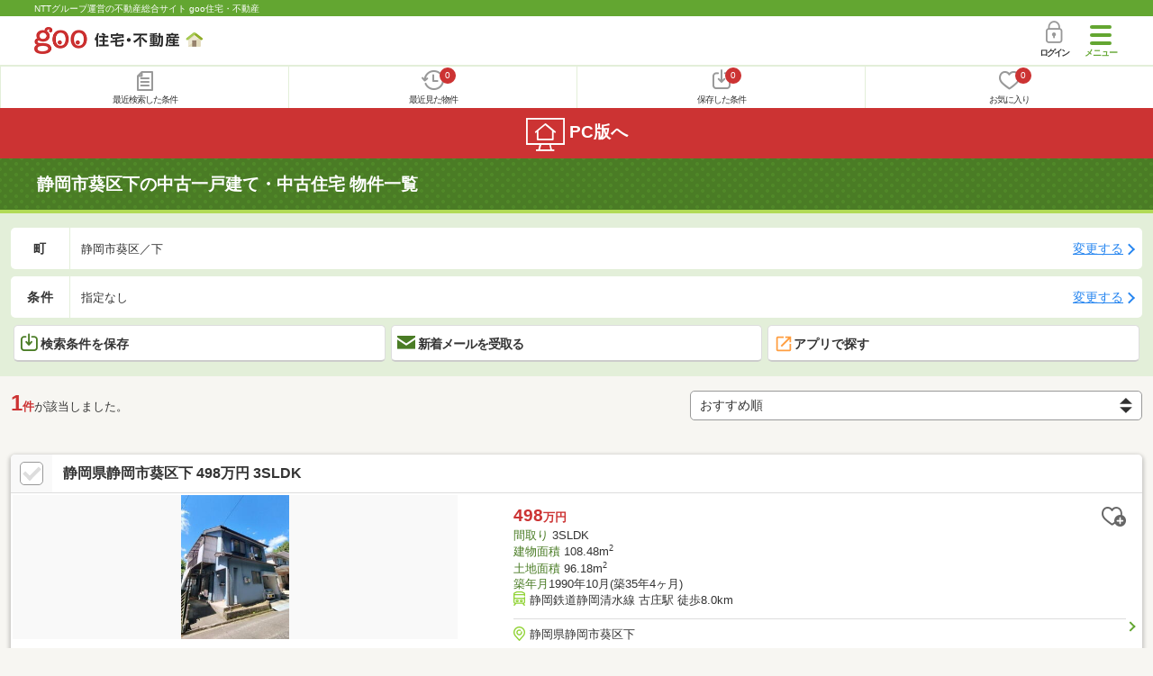

--- FILE ---
content_type: text/html; charset=UTF-8
request_url: https://house.goo.ne.jp/sp/ikkodate/area_shizuoka/22101/109.html
body_size: 26833
content:
<!DOCTYPE html>





<html lang="ja">
  <head>
<script>
  dataLayer = [{
    'template': 'sp',
    'template_hit': 'sp',
    'goo_login_type': 'nologin',
    'uid': '',
    'dpoint':''
  }];
</script>


<!-- Google Tag Manager snippet-->
<script>(function(w,d,s,l,i){w[l]=w[l]||[];w[l].push({'gtm.start':
new Date().getTime(),event:'gtm.js'});var f=d.getElementsByTagName(s)[0],
j=d.createElement(s),dl=l!='dataLayer'?'&l='+l:'';j.async=true;j.src=
'https://www.googletagmanager.com/gtm.js?id='+i+dl;f.parentNode.insertBefore(j,f);
})(window,document,'script','dataLayer','GTM-MWX4H8');</script>
<!-- End Google Tag Manager -->


            
<meta charset="UTF-8">
<meta name="viewport" content="width=device-width, initial-scale=1.0, maximum-scale=1.0, user-scalable=no">
<title>静岡市葵区下の中古一戸建て・一軒家・中古住宅 物件情報 【goo住宅・不動産】</title>
<meta name="description" content="【NTTグループ運営のgoo住宅・不動産】静岡県 静岡市葵区下の中古一戸建て・中古住宅をお探しならgoo住宅・不動産。中古住宅・一軒家など中古物件の購入のほか、不動産売却や、引越し、住宅ローンに関する不動産物件情報が満載です。豊富な物件情報の中からあなたの理想の中古一戸建て・中古住宅を見つけてください。">
<meta name="keywords" content="静岡県,静岡市葵区下 中古一戸建て,物件一覧,中古一戸建て・一軒家,中古住宅,中古物件,不動産"><meta name="format-detection" content="telephone=no">
<meta name="robots" content="noarchive">
<link rel="apple-touch-icon-precomposed" href="/sp/house_512.png">
<link rel="canonical" href="https://house.goo.ne.jp/buy/toukai_uh/area_shizuoka/22101/109.html"><link rel="preload" href="/sp/house/fonts/icomoon.ttf?37m9fz" as="font" type="font/ttf" crossorigin>
<link href="/sp/house/css/slick.css?2025110418" rel="stylesheet">
<link href="/sp/house/css/common.css?2025120313" rel="stylesheet">
<link href="/house/css/1.7.css?202601250820" rel="stylesheet">
<link href="/sp/house/css/1.7_sp.css?2025110418" rel="stylesheet">
<link href="/sp/house/css/colorbox.css?2025110418" rel="stylesheet">
<link href="/sp/house/css/list.css?2025112615" rel="stylesheet">

  </head>
  <body>
<!-- Google Tag Manager (noscript) -->
<noscript><iframe src="https://www.googletagmanager.com/ns.html?id=GTM-MWX4H8" height="0" width="0" style="display:none;visibility:hidden"></iframe></noscript>
<!-- End Google Tag Manager (noscript) -->


    <div id="container">
<div id="top-anc" class="cmnHeaderWrap">
  <header id="cmnHeader" class="cmnHeader">
    <div class="cmnHeader-caption"><a href="/sp/" class="cmnHeader-captionLink">NTTグループ運営の不動産総合サイト goo住宅・不動産</a></div>
    <div class="cmnHeader-inner cmnClearfix">
      <a href="/sp/" class="cmnHeader-logo"><div class="cmnHeader-logoInner"><img src="/sp/house/img/cmn_logo.png" width="187" height="30" alt="goo 住宅・不動産" class="cmnHeader-logoImg" decoding="async"></div></a>
      <div class="cmnHeader-navBtn sp">
        <button class="cmnHeader-navBtnInner"><span class="cmnHeader-btnWrap"><span class="cmnHeader-btnLine"></span></span><span class="cmnHeader-navBtnTxt"></span></button>
      </div>
            <a href="https://login.mail.goo.ne.jp/id/authn/LoginStart?Site=house.goo.ne.jp&Success=https%3A%2F%2Fhouse.goo.ne.jp%2Fsp%2Fikkodate%2Farea_shizuoka%2F22101%2F109.html" class="cmnHeader-login" rel="nofollow"><span class="cmnHeader-loginIcon"><span class="cmnIcon login"></span></span><span class="cmnHeader-loginTxt">ログイン</span></a>
    </div>
    <div class="cmnHeader-personal">
      <ul class="cmnHeader-personalInner">
        <li class="cmnHeader-personalList"><a href="/sp/history/joken.html" class="cmnHeader-personalLink" rel="nofollow"><span class="cmnHeader-personalIcon"><span class="cmnIcon listview"></span></span><span class="cmnHeader-personalTxt">最近検索した条件</span></a></li>
        <li class="cmnHeader-personalList"><a href="/sp/history/bukken.html" class="cmnHeader-personalLink" rel="nofollow"><span class="cmnHeader-personalIcon"><span class="cmnIcon clock"></span><span name="hapart_cnt" class="cmnHeader-personalCnt"></span></span><span class="cmnHeader-personalTxt">最近見た物件</span></a></li>
        <li class="cmnHeader-personalList"><a href="/sp/favorite/joken.html" class="cmnHeader-personalLink" rel="nofollow"><span class="cmnHeader-personalIcon"><span class="cmnIcon download"></span><span name="fcond_cnt" class="cmnHeader-personalCnt"></span></span><span class="cmnHeader-personalTxt">保存した条件</span></a></li>
        <li class="cmnHeader-personalList"><a href="/sp/favorite/bukken.html" class="cmnHeader-personalLink" rel="nofollow"><span class="cmnHeader-personalIcon"><span class="cmnIcon heart"></span><span name="fapart_cnt" class="cmnHeader-personalCnt"></span></span><span class="cmnHeader-personalTxt">お気に入り</span></a></li>
      </ul>
    </div>
     <nav class="cmnHeader-gnav" role="navigation" aria-label="メインメニュー">
  <div class="cmnHeader-gnavInner">
        <section class="gooId">
    <div class="cmnHbox_small cmnFwb cmnMb_0 cmnLh_12">gooID</div>
          <ul class="cmnHeader-gnavMenu">
      <li class="cmnHeader-gnavMenuList">
        <a href="https://login.mail.goo.ne.jp/id/authn/LoginStart?Site=house.goo.ne.jp&Success=https%3A%2F%2Fhouse.goo.ne.jp%2Fsp%2Fikkodate%2Farea_shizuoka%2F22101%2F109.html" class="cmnHeader-gnavMenuLink cmnArrow" rel="nofollow">ログイン</a>
      </li>
      <li class="cmnHeader-gnavMenuList">
        <a href="https://login.mail.goo.ne.jp/id/portal/RegUserStart?Site=house.goo.ne.jp&Success=https%3A%2F%2Fhouse.goo.ne.jp%2Fsp%2Fikkodate%2Farea_shizuoka%2F22101%2F109.html" class="cmnHeader-gnavMenuLink cmnArrow" rel="nofollow">gooID新規登録</a>
      </li>
      </ul>
        </section>
    <div class="cmnHbox_small cmnFwb cmnMb_0">借りる</div>
    <ul class="cmnHeader-gnavMenu">
      <li class="cmnHeader-gnavMenuList">
        <a href="/sp/chintai/?fr=menu" class="cmnHeader-gnavMenuLink cmnArrow">賃貸</a>
      </li>
      <li class="cmnHeader-gnavMenuList">
        <a href="/sp/tenpo/?fr=menu" class="cmnHeader-gnavMenuLink cmnArrow">店舗・事業用</a>
      </li>
    </ul>
    <div class="cmnHbox_small cmnFwb cmnMb_0">買う</div>
    <ul class="cmnHeader-gnavMenu">
      <li class="cmnHeader-gnavMenuList">
        <a href="/sp/new-mansion/?fr=menu" class="cmnHeader-gnavMenuLink cmnArrow">新築マンション</a>
      </li>
      <li class="cmnHeader-gnavMenuList">
        <a href="/sp/mansion/?fr=menu" class="cmnHeader-gnavMenuLink cmnArrow">中古マンション</a>
      </li>
      <li class="cmnHeader-gnavMenuList">
        <a href="/sp/new-ikkodate/?fr=menu" class="cmnHeader-gnavMenuLink cmnArrow">新築一戸建て</a>
      </li>
      <li class="cmnHeader-gnavMenuList">
        <a href="/sp/ikkodate/?fr=menu" class="cmnHeader-gnavMenuLink cmnArrow">中古一戸建て</a>
      </li>
      <li class="cmnHeader-gnavMenuList">
        <a href="/sp/tochi/?fr=menu" class="cmnHeader-gnavMenuLink cmnArrow">土地</a>
      </li>
      <li class="cmnHeader-gnavMenuList">
        <a href="/sp/toushi/?fr=menu" class="cmnHeader-gnavMenuLink cmnArrow">不動産投資</a>
      </li>
    </ul>
    <div id="js-displayHistoryRealEstateArticle-hamburgerMenu"></div>
    <div id="js-displayHistoryCondition-hamburgerMenu"></div>
    <div class="cmnHbox_small cmnFwb cmnMb_0">活用する</div>
    <ul class="cmnHeader-gnavMenu">
      <li class="cmnHeader-gnavMenuList">
        <a href="/sp/sell/?fr=menu" class="cmnHeader-gnavMenuLink cmnArrow">不動産売却査定</a>
      </li>
      <li class="cmnHeader-gnavMenuList">
        <a href="/sp/sell/land/?fr=menu" class="cmnHeader-gnavMenuLink cmnArrow">土地活用</a>
      </li>
    </ul>
    <div class="cmnHbox_small cmnFwb cmnMb_0">お役立ち情報</div>
    <ul class="cmnHeader-gnavMenu">
      <li class="cmnHeader-gnavMenuList">
        <a href="/sp/kurashi/?fr=menu" class="cmnHeader-gnavMenuLink cmnArrow">暮らしデータ</a>
      </li>
      <li class="cmnHeader-gnavMenuList">
        <a href="/sp/chintai/souba/?fr=menu" class="cmnHeader-gnavMenuLink cmnArrow">家賃相場</a>
      </li>
      <li class="cmnHeader-gnavMenuList">
        <a href="/sp/agent/?fr=menu" class="cmnHeader-gnavMenuLink cmnArrow">不動産会社検索</a>
      </li>
    </ul>
    <div class="cmnHbox_small cmnFwb cmnMb_0">goo住宅・不動産アプリ</div>
    <ul class="cmnHeader-gnavMenu">
      <li class="cmnHeader-gnavMenuList">
        <a href="https://goohouse.onelink.me/RBwI/r9gt13oy" class="cmnHeader-gnavMenuLink cmnArrow" data-gtm-event-name="banner_click" data-gtm-ev-category="app_download-lp" data-gtm-ev-label="menu_button01" data-gtm-store-dice="TRUE">アプリをダウンロード</a>
      </li>
      <li class="cmnHeader-gnavMenuList">
        <a href="/sp/info/app/" class="cmnHeader-gnavMenuLink cmnArrow">アプリのメリット</a>
      </li>
    </ul>
    <div class="cmnHeader-navBtn cmnHeader-navBtn_lower sp">
      <button class="cmnHeader-navBtnInner"><span class="cmnHeader-btnWrap"><span class="cmnHeader-btnLine"></span></span><span class="cmnHeader-navBtnTxt"></span></button>
    </div>
  </div><!-- end cmnHeader-gnavInner -->
</nav>
   </header><!-- end cmnHeader -->
</div><!-- end cmnHeaderWrap -->
<div class="cmnOverlay"></div>



<main id="main" class="cmnMain cmnBorder_n" role="main">
    <h1 class="cmnFs_5 cmnColor_white cmnHbox_belt cmnHbox_border cmnBgDot">静岡市葵区下の中古一戸建て・中古住宅 物件一覧</h1>
  <form action="" method="POST" name="frm_list">
    <div class="cmnInner setting">
  <div class="js-cmnListClick cmnChange">
    <div class="cmnChange-inner">
      <h2 class="cmnChange-title">町</h2>
      <p class="cmnChange-txt cmnTextEllipsis">
        静岡市葵区／下
      </p>
    </div>
    <span class="cmnChange-btn">変更する</span>
    <a class="linkurl" href="/sp/ikkodate/area_shizuoka/22101/?mc%5B%5D=22101109"></a>
  </div>
  <div class="js-cmnListClick cmnChange">
    <div class="cmnChange-inner">
      <h2 class="cmnChange-title">条件</h2>
      <p class="cmnChange-txt cmnTextEllipsis">
        指定なし
      </p>
    </div>
    <span class="cmnChange-btn">変更する</span>
    <a class="linkurl" href="/sp/ikkodate/search.html?la=toukai&ma=shizuoka&lc%5B%5D=22101&mc%5B%5D=22101109" rel="nofollow"></a>
  </div><!-- end cmnChange -->
  <div class="listBtns">
    <ul class="listBtns-inner">
      <li name="add_fv_cond" data-cond="%2Fikkodate%2Fresult.html%3Fla%3Dtoukai%26ma%3Dshizuoka%26lc%255B%255D%3D22101%26mc%255B%255D%3D22101109" data-genre_cd="uh" class="listBtns-list">
        <a href="javascript:void(0)" class="js-cmnModalHtml-joken listBtns-link joken"><span class="listBtns-linkInner"><span class="cmnIcon cmnIcon_inline joken"></span>検索条件を保存</span></a>
      </li>
      <li class="listBtns-list">
        <a href="javascript:void(0)" onClick="navigateTo(document.frm_list,'https://house.goo.ne.jp/sp/na_mail/mail_form.html','','','_self');" class="listBtns-link mail" rel="nofollow"><span class="listBtns-linkInner"><span class="cmnIcon cmnIcon_inline mail-small"></span>新着メールを受取る</span></a>
      </li>
      <li class="listBtns-list">
        <a href="javascript:void(O)" onClick="" class="listBtns-link js-search_application" rel=""><span class="listBtns-linkInner"><span><img src="/sp/house/img/icon/open_new_orange.svg" width="22" height="22" alt="" decoding="async"></span>アプリで探す</span></a>
      </li>
    </ul>
  </div><!-- end cmnInner -->
</div><!-- end cmnInner -->
    <section id="list-anc" class="listResult cmnMb_3">
      <div class="cmnInner">
        <div class="listResult-inner">
          <div class="listResult-txt">
            <span class="cmnColor_red cmnFwb"><span class="cmnFs_4up">1</span>件</span>が該当しました。
          </div>
          <select name="sk1" id="sk1" onChange="return doSort();" class="cmnForm-select">
            <option value="1">価格安い</option>
            <option value="2">価格高い</option>
            <option value="10">駅から近い</option>
            <option value="7">築年月新しい</option>
            <option value="4">土地面積広い</option>
            <option value="6">建物面積広い</option>
            <option value="11">間取り広い</option>
            <option value="3">新着順</option>
            <option value="15" selected="selected">おすすめ順</option>
          </select>
          <input type="hidden" id="resetSort" value="/sp/ikkodate/area_shizuoka/22101/109.html">
        </div>
      </div><!-- end cmnInner -->
    </section><!-- end listResult -->
    <section class="listBlock cmnMb_7">
      <div class="cmnInner">
                                      <div class="js-cmnListClick listBlock-box">
  <h2 class="listBlock-title listBlock-title_check">
    <div class="listBlock-titleCheck">
      <div class="cmnForm-checkbox">
          <input type="checkbox" name="ai[]" value="1050Z78360452" id="1050Z78360452" class="cmnForm-input" onclick="return checkNumberOfSelection(this, 'ai[]')">
        <label class="cmnForm-label" for="1050Z78360452"></label>
        </div>
    </div>
    <div class="listBlock-titleWrap">
      <a class="linkurl cmnColor_black cmnDb name_id-btn name_id-btn-more" target="_blank" href="/sp/ikkodate/detail/1/050Z78360452/181291001/x1050Z78360452.html" onclick="$('#his_id_1050Z78360452').show();">静岡県静岡市葵区下 498万円 3SLDK</a>
      </div>
  </h2>
  <div class="listBlock-twocol">
    <ul class="listBlock-twocolInner">
      <li class="listBlock-twocolList">
        <div class="listBlock-twocolDetail cmnArrow cmnArrow_right">
            <div class="listBlock-twocolDetailInner">
            <div class="listBlock-twocolDetailImgArea">
              <div class="listBlock-twocolDetailImgAreaInner">
                <img src="https://img.house.goo.ne.jp/uh/1/https%253A%252F%252Fsuumo.jp%252Ffront%252Fgazo%252Fbukken%252F050%252FN010000%252Fimg%252F452%252F78360452%252F78360452_0036.jpg?280x280" alt="静岡県静岡市葵区下 498万円 3SLDK" class="listBlock-twocolDetailImg" alt="静岡県静岡市葵区下 498万円" width="130" height="200" decoding="async">
              </div>
              </div>
            <div class="listBlock-twocolDetailTxtArea">
                  <div class="listBlock-twocolDetailHeart">
                    <a href="javascript:void(0)" class="js-cmnModalHtml-okiniiri cmnIcon favorite-list" data-id="1050Z78360452,uh">
                      </a>
                        <span id="his_id_1050Z78360452" class="cmnBadge cmnBadge_grayBorder" style="display:none;" data-genre="uh">閲覧済</span>
                  </div>
                <p class="listBlock-twocolDetailPrice"><span class="listBlock-twocolDetailPriceStrong">498</span>万円</p>
              <span class="cmnColor_green">間取り</span> 3SLDK<br>
              <span class="cmnColor_green">建物面積</span> 108.48m<sup>2</sup><br>
              <span class="cmnColor_green">土地面積</span> 96.18m<sup>2</sup><br>
              <span class="cmnColor_green">築年月</span>1990年10月(築35年4ヶ月)              <ul class="listBlock-twocolDetailTraffic js-cmnAccRestBox">
                      <li><img src="/sp/house/img/cmn_icon_train.png" alt="最寄り駅" class="cmnIcon cmnIcon_inline nearest-station" width="26" height="32" decoding="async">静岡鉄道静岡清水線 古庄駅 徒歩8.0km</li>
                      </ul>
                <a href="javascript:void(0)" class="js-cmnAccRestBtn listBlock-infoMore">その他の交通</a>
              <div class="listBlock-twocolDetailAddress">
                <img src="/sp/house/img/cmn_icon_marker.png" alt="住所" class="cmnIcon cmnIcon_inline address" width="26" height="32" decoding="async">静岡県静岡市葵区下
              </div>
              </div>
          </div>
            <div class="sub_info">
                <ul class="listBlock-propertyIcon">
                    <li class="listBlock-propertyIconList">
                <span class="listBlock-propertyIconTxt">2階建て</span>
              </li>
                            <li class="listBlock-propertyIconList">
                <span class="listBlock-propertyIconTxt">駐車場あり</span>
              </li>
                            <li class="listBlock-propertyIconList">
                <span class="listBlock-propertyIconTxt">所有権</span>
              </li>
                            <li class="listBlock-propertyIconList">
                <span class="listBlock-propertyIconTxt">即入居可</span>
              </li>
                          </ul>
                    <div class="listBlock-recommend space-b02">
              <div class="listBlock-recommendInner">
                新静岡ICに近く、バイパスへの合流もしやすい便利な立地。穏やかな景色に包まれて過ごせる一軒家で、リフォーム済みの室内とガレージを備え、心地よい時間をゆったりと楽しめます。
              </div>
            </div>
              </div>
              </div>
      </li><!-- end listBlock-twocolList -->
    </ul>
  </div><!-- end listBlock-twocol -->
</div><!-- end listBlock-box -->
                      </div><!-- end cmnInner -->
    </section><!-- end listBlock -->
    <div class="cmnPagination">
  <div class="cmnInner">
    <ul class="cmnPagination-inner">
    </ul>
  </div><!-- end cmnInner -->
</div>
<div class="cmnPager">
  <div class="cmnInner">
    <ul class="cmnPager-inner">
      <li class="cmnPager-list">
      </li>
      <li class="cmnPager-list">
        <span href="javascript:void(0)" class="cmnPager-link">
          <span class="cmnPager-txt">1<span class="cmnPager-sub">件</span></span>
        </span>
      </li>
      <li class="cmnPager-list">
      </li>
    </ul>
  </div><!-- end cmnInner -->
</div>

    <div class="cmnInner setting">
  <div class="js-cmnListClick cmnChange">
    <div class="cmnChange-inner">
      <h2 class="cmnChange-title">町</h2>
      <p class="cmnChange-txt cmnTextEllipsis">
        静岡市葵区／下
      </p>
    </div>
    <span class="cmnChange-btn">変更する</span>
    <a class="linkurl" href="/sp/ikkodate/area_shizuoka/22101/?mc%5B%5D=22101109"></a>
  </div>
  <div class="js-cmnListClick cmnChange">
    <div class="cmnChange-inner">
      <h2 class="cmnChange-title">条件</h2>
      <p class="cmnChange-txt">
        指定なし
      </p>
    </div>
    <span class="cmnChange-btn">変更する</span>
    <a class="linkurl" href="/sp/ikkodate/search.html?la=toukai&ma=shizuoka&lc%5B%5D=22101&mc%5B%5D=22101109" rel="nofollow"></a>
  </div><!-- end cmnChange -->
  <div class="listBtns">
    <ul class="listBtns-inner">
      <li name="add_fv_cond" data-cond="%2Fikkodate%2Fresult.html%3Fla%3Dtoukai%26ma%3Dshizuoka%26lc%255B%255D%3D22101%26mc%255B%255D%3D22101109" data-genre_cd="uh" class="listBtns-list">
        <a href="javascript:void(0)" class="js-cmnModalHtml-joken listBtns-link joken"><span class="listBtns-linkInner"><span class="cmnIcon cmnIcon_inline joken"></span>検索条件を保存</span></a>
      </li>
      <li class="listBtns-list">
        <a href="javascript:void(0)" onClick="navigateTo(document.frm_list,'https://house.goo.ne.jp/sp/na_mail/mail_form.html','','','_self');" class="listBtns-link mail" rel="nofollow"><span class="listBtns-linkInner"><span class="cmnIcon cmnIcon_inline mail-small"></span>新着メールを受取る</span></a>
      </li>
      <li class="listBtns-list">
        <a href="javascript:void(O)" onClick="" class="listBtns-link js-search_application" rel=""><span class="listBtns-linkInner"><span><img src="/sp/house/img/icon/open_new_orange.svg" width="22" height="22" alt="" loading="lazy"></span>アプリで探す</span></a>
      </li>
    </ul>
  </div><!-- end cmnInner -->
</div><!-- end cmnInner -->
    <div class="cmnError-message cmnMb_4">
      <div class="cmnInner">
        <div class="cmnError-messageTitle">申し訳ございません。条件にあう物件が少なかったため<br>以下は「静岡市葵区」の物件情報を表示しています。</div>
      </div>
    </div>
        <h1 class="cmnFs_5 cmnColor_white cmnHbox_belt cmnHbox_border cmnBgDot cmnMb_4">静岡市葵区の中古住宅・中古一戸建て 物件一覧</h1>
    <section class="listBlock cmnMb_7">
      <div class="cmnInner">
                                      <div class="js-cmnListClick listBlock-box">
  <h2 class="listBlock-title listBlock-title_check">
    <div class="listBlock-titleCheck">
      <div class="cmnForm-checkbox">
          <input type="checkbox" name="ai[]" value="41563240000177" id="41563240000177" class="cmnForm-input" onclick="return checkNumberOfSelection(this, 'ai[]')">
        <label class="cmnForm-label" for="41563240000177"></label>
        </div>
    </div>
    <div class="listBlock-titleWrap">
      <a class="linkurl cmnColor_black cmnDb name_id-btn name_id-btn-more" target="_blank" href="/sp/ikkodate/detail/4/1563240000177/156324/x41563240000177.html" onclick="$('#his_id_41563240000177').show();">静岡県静岡市葵区南田町 1879万円 4LDK</a>
      </div>
  </h2>
  <div class="listBlock-twocol">
    <ul class="listBlock-twocolInner">
      <li class="listBlock-twocolList">
        <div class="listBlock-twocolDetail cmnArrow cmnArrow_right">
            <img src="/sp/house/img/list_new.png" alt="NEW" class="cmnIcon-new" width="40" height="40" decoding="async">
            <div class="listBlock-twocolDetailInner">
            <div class="listBlock-twocolDetailImgArea">
              <div class="listBlock-twocolDetailImgAreaInner">
                <img src="https://img.house.goo.ne.jp/uh/4/https%253A%252F%252Fimage4.homes.jp%252Fsmallimg%252Fimage.php%253Ffile%253Dhttps%25253A%25252F%25252Fcdn-lambda-img.cloud.ielove.jp%25252Fimage%25252Fsale%25252F2057fd4b%25252F39466_91862_1_132000_132000.jpg%25253Ft%25253D20251204141219%2526width%253D500%2526height%253D500?280x280" alt="静岡県静岡市葵区南田町 1879万円 4LDK" class="listBlock-twocolDetailImg" alt="静岡県静岡市葵区南田町 1879万円" width="130" height="200" decoding="async">
              </div>
              </div>
            <div class="listBlock-twocolDetailTxtArea">
                  <div class="listBlock-twocolDetailHeart">
                    <a href="javascript:void(0)" class="js-cmnModalHtml-okiniiri cmnIcon favorite-list" data-id="41563240000177,uh">
                      </a>
                        <span id="his_id_41563240000177" class="cmnBadge cmnBadge_grayBorder" style="display:none;" data-genre="uh">閲覧済</span>
                  </div>
                <p class="listBlock-twocolDetailPrice"><span class="listBlock-twocolDetailPriceStrong">1879</span>万円</p>
              <span class="cmnColor_green">間取り</span> 4LDK<br>
              <span class="cmnColor_green">建物面積</span> 70.82m<sup>2</sup><br>
              <span class="cmnColor_green">土地面積</span> 64.39m<sup>2</sup><br>
              <span class="cmnColor_green">築年月</span>1990年6月(築35年8ヶ月)              <ul class="listBlock-twocolDetailTraffic js-cmnAccRestBox">
                      <li><img src="/sp/house/img/cmn_icon_train.png" alt="最寄り駅" class="cmnIcon cmnIcon_inline nearest-station" width="26" height="32" decoding="async">東海道本線 静岡駅 徒歩31分</li>
                      </ul>
                <a href="javascript:void(0)" class="js-cmnAccRestBtn listBlock-infoMore">その他の交通</a>
              <div class="listBlock-twocolDetailAddress">
                <img src="/sp/house/img/cmn_icon_marker.png" alt="住所" class="cmnIcon cmnIcon_inline address" width="26" height="32" decoding="async">静岡県静岡市葵区南田町
              </div>
              </div>
          </div>
            <div class="sub_info">
                <ul class="listBlock-propertyIcon">
                    <li class="listBlock-propertyIconList">
                <span class="listBlock-propertyIconTxt">2階建て</span>
              </li>
                            <li class="listBlock-propertyIconList">
                <span class="listBlock-propertyIconTxt">駐車場あり</span>
              </li>
                            <li class="listBlock-propertyIconList">
                <span class="listBlock-propertyIconTxt">所有権</span>
              </li>
                            <li class="listBlock-propertyIconList">
                <span class="listBlock-propertyIconTxt">即入居可</span>
              </li>
                          </ul>
                  </div>
              </div>
      </li><!-- end listBlock-twocolList -->
    </ul>
  </div><!-- end listBlock-twocol -->
</div><!-- end listBlock-box -->
                                              <div class="js-cmnListClick listBlock-box">
  <h2 class="listBlock-title listBlock-title_check">
    <div class="listBlock-titleCheck">
      <div class="cmnForm-checkbox">
          <input type="checkbox" name="ai[]" value="41535100000433" id="41535100000433" class="cmnForm-input" onclick="return checkNumberOfSelection(this, 'ai[]')">
        <label class="cmnForm-label" for="41535100000433"></label>
        </div>
    </div>
    <div class="listBlock-titleWrap">
      <a class="linkurl cmnColor_black cmnDb name_id-btn name_id-btn-more" target="_blank" href="/sp/ikkodate/detail/4/1535100000433/153510/x41535100000433.html" onclick="$('#his_id_41535100000433').show();">静岡県静岡市葵区川辺町２丁目 1200万円 4DK</a>
      </div>
  </h2>
  <div class="listBlock-twocol">
    <ul class="listBlock-twocolInner">
      <li class="listBlock-twocolList">
        <div class="listBlock-twocolDetail cmnArrow cmnArrow_right">
            <div class="listBlock-twocolDetailInner">
            <div class="listBlock-twocolDetailImgArea">
              <div class="listBlock-twocolDetailImgAreaInner">
                <img src="https://img.house.goo.ne.jp/uh/4/https%253A%252F%252Fimage1.homes.jp%252Fsmallimg%252Fimage.php%253Ffile%253Dhttp%25253A%25252F%25252Fimg.homes.jp%25252F153510%25252Fsale%25252F433%25252F2%25252F1%25252Frtdn.jpg%2526width%253D500%2526height%253D500?280x280" alt="静岡県静岡市葵区川辺町２丁目 1200万円 4DK" class="listBlock-twocolDetailImg" alt="静岡県静岡市葵区川辺町２丁目 1200万円" width="130" height="200" decoding="async">
              </div>
              </div>
            <div class="listBlock-twocolDetailTxtArea">
                  <div class="listBlock-twocolDetailHeart">
                    <a href="javascript:void(0)" class="js-cmnModalHtml-okiniiri cmnIcon favorite-list" data-id="41535100000433,uh">
                      </a>
                        <span id="his_id_41535100000433" class="cmnBadge cmnBadge_grayBorder" style="display:none;" data-genre="uh">閲覧済</span>
                  </div>
                <p class="listBlock-twocolDetailPrice"><span class="listBlock-twocolDetailPriceStrong">1200</span>万円</p>
              <span class="cmnColor_green">間取り</span> 4DK<br>
              <span class="cmnColor_green">建物面積</span> 86.59m<sup>2</sup><br>
              <span class="cmnColor_green">土地面積</span> 55.53m<sup>2</sup><br>
              <span class="cmnColor_green">築年月</span>1978年8月(築47年6ヶ月)              <ul class="listBlock-twocolDetailTraffic js-cmnAccRestBox">
                      <li><img src="/sp/house/img/cmn_icon_train.png" alt="最寄り駅" class="cmnIcon cmnIcon_inline nearest-station" width="26" height="32" decoding="async">静岡鉄道静岡清水線 新静岡駅 徒歩16分</li>
                    <li>静岡鉄道静岡清水線 日吉町駅 徒歩21分</li>
                      </ul>
                <a href="javascript:void(0)" class="js-cmnAccRestBtn listBlock-infoMore">その他の交通</a>
              <div class="listBlock-twocolDetailAddress">
                <img src="/sp/house/img/cmn_icon_marker.png" alt="住所" class="cmnIcon cmnIcon_inline address" width="26" height="32" decoding="async">静岡県静岡市葵区川辺町２丁目
              </div>
              </div>
          </div>
            <div class="sub_info">
                <ul class="listBlock-propertyIcon">
                    <li class="listBlock-propertyIconList">
                <span class="listBlock-propertyIconTxt">2階建て</span>
              </li>
                            <li class="listBlock-propertyIconList">
                <span class="listBlock-propertyIconTxt">所有権</span>
              </li>
                          </ul>
                    <div class="listBlock-recommend space-b02">
              <div class="listBlock-recommendInner">
                ◎静岡駅徒歩圏内！◎1階、2階は玄関が別になります。◎1階部分をお店として利用可能！
              </div>
            </div>
              </div>
              </div>
      </li><!-- end listBlock-twocolList -->
    </ul>
  </div><!-- end listBlock-twocol -->
</div><!-- end listBlock-box -->
                                              <div class="js-cmnListClick listBlock-box">
  <h2 class="listBlock-title listBlock-title_check">
    <div class="listBlock-titleCheck">
      <div class="cmnForm-checkbox">
          <input type="checkbox" name="ai[]" value="41436140002006" id="41436140002006" class="cmnForm-input" onclick="return checkNumberOfSelection(this, 'ai[]')">
        <label class="cmnForm-label" for="41436140002006"></label>
        </div>
    </div>
    <div class="listBlock-titleWrap">
      <a class="linkurl cmnColor_black cmnDb name_id-btn name_id-btn-more" target="_blank" href="/sp/ikkodate/detail/4/1436140002006/143614/x41436140002006.html" onclick="$('#his_id_41436140002006').show();">静岡県静岡市葵区城北２丁目 3980万円 3SLDK</a>
      </div>
  </h2>
  <div class="listBlock-twocol">
    <ul class="listBlock-twocolInner">
      <li class="listBlock-twocolList">
        <div class="listBlock-twocolDetail cmnArrow cmnArrow_right">
            <div class="listBlock-twocolDetailInner">
            <div class="listBlock-twocolDetailImgArea">
              <div class="listBlock-twocolDetailImgAreaInner">
                <img src="https://img.house.goo.ne.jp/uh/4/https%253A%252F%252Fimage1.homes.jp%252Fsmallimg%252Fimage.php%253Ffile%253Dhttps%25253A%25252F%25252Fcdn-lambda-img.cloud.ielove.jp%25252Fimage%25252Fsale%25252Fb4a3ddf0%25252F16731_25223_1_132000_132000.jpg%25253Ft%25253D20250109151217%2526width%253D500%2526height%253D500?280x280" alt="静岡県静岡市葵区城北２丁目 3980万円 3SLDK" class="listBlock-twocolDetailImg" alt="静岡県静岡市葵区城北２丁目 3980万円" width="130" height="200" loading="lazy">
              </div>
              </div>
            <div class="listBlock-twocolDetailTxtArea">
                  <div class="listBlock-twocolDetailHeart">
                    <a href="javascript:void(0)" class="js-cmnModalHtml-okiniiri cmnIcon favorite-list" data-id="41436140002006,uh">
                      </a>
                        <span id="his_id_41436140002006" class="cmnBadge cmnBadge_grayBorder" style="display:none;" data-genre="uh">閲覧済</span>
                  </div>
                <p class="listBlock-twocolDetailPrice"><span class="listBlock-twocolDetailPriceStrong">3980</span>万円</p>
              <span class="cmnColor_green">間取り</span> 3SLDK<br>
              <span class="cmnColor_green">建物面積</span> 100.05m<sup>2</sup><br>
              <span class="cmnColor_green">土地面積</span> 102.45m<sup>2</sup><br>
              <span class="cmnColor_green">築年月</span>2025年1月(築1年1ヶ月)              <ul class="listBlock-twocolDetailTraffic js-cmnAccRestBox">
                      <li><img src="/sp/house/img/cmn_icon_train.png" alt="最寄り駅" class="cmnIcon cmnIcon_inline nearest-station" width="26" height="32" loading="lazy">東海道本線 静岡駅 徒歩13分</li>
                    <li>静岡鉄道静岡清水線 音羽町駅 徒歩3.6km</li>
                      </ul>
                <a href="javascript:void(0)" class="js-cmnAccRestBtn listBlock-infoMore">その他の交通</a>
              <div class="listBlock-twocolDetailAddress">
                <img src="/sp/house/img/cmn_icon_marker.png" alt="住所" class="cmnIcon cmnIcon_inline address" width="26" height="32" loading="lazy">静岡県静岡市葵区城北２丁目
              </div>
              </div>
          </div>
            <div class="sub_info">
                <ul class="listBlock-propertyIcon">
                    <li class="listBlock-propertyIconList">
                <span class="listBlock-propertyIconTxt">2階建て</span>
              </li>
                            <li class="listBlock-propertyIconList">
                <span class="listBlock-propertyIconTxt">駐車場あり</span>
              </li>
                            <li class="listBlock-propertyIconList">
                <span class="listBlock-propertyIconTxt">駐車2台</span>
              </li>
                            <li class="listBlock-propertyIconList">
                <span class="listBlock-propertyIconTxt">カウンターキッチン</span>
              </li>
                            <li class="listBlock-propertyIconList">
                <span class="listBlock-propertyIconTxt">システムキッチン</span>
              </li>
                            <li class="listBlock-propertyIconList">
                <span class="listBlock-propertyIconTxt">浴室乾燥機</span>
              </li>
                    </ul>
                    <div class="listBlock-recommend space-b02">
              <div class="listBlock-recommendInner">
                電話でご相談、ご自宅でご相談、現地でご案内など お客様に合あわせた【物件探しのお手伝い】を致します♪
              </div>
            </div>
              </div>
              </div>
      </li><!-- end listBlock-twocolList -->
    </ul>
  </div><!-- end listBlock-twocol -->
</div><!-- end listBlock-box -->
                                              <div class="js-cmnListClick listBlock-box">
  <h2 class="listBlock-title listBlock-title_check">
    <div class="listBlock-titleCheck">
      <div class="cmnForm-checkbox">
          <input type="checkbox" name="ai[]" value="41436140002692" id="41436140002692" class="cmnForm-input" onclick="return checkNumberOfSelection(this, 'ai[]')">
        <label class="cmnForm-label" for="41436140002692"></label>
        </div>
    </div>
    <div class="listBlock-titleWrap">
      <a class="linkurl cmnColor_black cmnDb name_id-btn name_id-btn-more" target="_blank" href="/sp/ikkodate/detail/4/1436140002692/143614/x41436140002692.html" onclick="$('#his_id_41436140002692').show();">静岡県静岡市葵区鷹匠２丁目 3700万円 2K</a>
      </div>
  </h2>
  <div class="listBlock-twocol">
    <ul class="listBlock-twocolInner">
      <li class="listBlock-twocolList">
        <div class="listBlock-twocolDetail cmnArrow cmnArrow_right">
            <div class="listBlock-twocolDetailInner">
            <div class="listBlock-twocolDetailImgArea">
              <div class="listBlock-twocolDetailImgAreaInner">
                <img src="https://img.house.goo.ne.jp/uh/4/https%253A%252F%252Fimage3.homes.jp%252Fsmallimg%252Fimage.php%253Ffile%253Dhttps%25253A%25252F%25252Fcdn-lambda-img.cloud.ielove.jp%25252Fimage%25252Fsale%25252F1a410a3d%25252F16731_28292_1_132000_132000.jpg%25253Ft%25253D20251227101513%2526width%253D500%2526height%253D500?280x280" alt="静岡県静岡市葵区鷹匠２丁目 3700万円 2K" class="listBlock-twocolDetailImg" alt="静岡県静岡市葵区鷹匠２丁目 3700万円" width="130" height="200" loading="lazy">
              </div>
              </div>
            <div class="listBlock-twocolDetailTxtArea">
                  <div class="listBlock-twocolDetailHeart">
                    <a href="javascript:void(0)" class="js-cmnModalHtml-okiniiri cmnIcon favorite-list" data-id="41436140002692,uh">
                      </a>
                        <span id="his_id_41436140002692" class="cmnBadge cmnBadge_grayBorder" style="display:none;" data-genre="uh">閲覧済</span>
                  </div>
                <p class="listBlock-twocolDetailPrice"><span class="listBlock-twocolDetailPriceStrong">3700</span>万円</p>
              <span class="cmnColor_green">間取り</span> 2K<br>
              <span class="cmnColor_green">建物面積</span> 61.9m<sup>2</sup><br>
              <span class="cmnColor_green">土地面積</span> 50.8m<sup>2</sup><br>
              <span class="cmnColor_green">築年月</span>2016年3月(築9年11ヶ月)              <ul class="listBlock-twocolDetailTraffic js-cmnAccRestBox">
                      <li><img src="/sp/house/img/cmn_icon_train.png" alt="最寄り駅" class="cmnIcon cmnIcon_inline nearest-station" width="26" height="32" loading="lazy">静岡鉄道静岡清水線 新静岡駅 徒歩5分</li>
                    <li>東海道本線 静岡駅 徒歩12分</li>
                      </ul>
                <a href="javascript:void(0)" class="js-cmnAccRestBtn listBlock-infoMore">その他の交通</a>
              <div class="listBlock-twocolDetailAddress">
                <img src="/sp/house/img/cmn_icon_marker.png" alt="住所" class="cmnIcon cmnIcon_inline address" width="26" height="32" loading="lazy">静岡県静岡市葵区鷹匠２丁目
              </div>
              </div>
          </div>
            <div class="sub_info">
                <ul class="listBlock-propertyIcon">
                    <li class="listBlock-propertyIconList">
                <span class="listBlock-propertyIconTxt">2階建て</span>
              </li>
                            <li class="listBlock-propertyIconList">
                <span class="listBlock-propertyIconTxt">都市ガス</span>
              </li>
                            <li class="listBlock-propertyIconList">
                <span class="listBlock-propertyIconTxt">駐車場あり</span>
              </li>
                            <li class="listBlock-propertyIconList">
                <span class="listBlock-propertyIconTxt">システムキッチン</span>
              </li>
                            <li class="listBlock-propertyIconList">
                <span class="listBlock-propertyIconTxt">所有権</span>
              </li>
                          </ul>
                    <div class="listBlock-recommend space-b02">
              <div class="listBlock-recommendInner">
                電話でご相談、ご自宅でご相談、現地でご案内など お客様に合あわせた【物件探しのお手伝い】を致します♪
              </div>
            </div>
              </div>
              </div>
      </li><!-- end listBlock-twocolList -->
    </ul>
  </div><!-- end listBlock-twocol -->
</div><!-- end listBlock-box -->
                                              <div class="js-cmnListClick listBlock-box">
  <h2 class="listBlock-title listBlock-title_check">
    <div class="listBlock-titleCheck">
      <div class="cmnForm-checkbox">
          <input type="checkbox" name="ai[]" value="489940003463" id="489940003463" class="cmnForm-input" onclick="return checkNumberOfSelection(this, 'ai[]')">
        <label class="cmnForm-label" for="489940003463"></label>
        </div>
    </div>
    <div class="listBlock-titleWrap">
      <a class="linkurl cmnColor_black cmnDb name_id-btn name_id-btn-more" target="_blank" href="/sp/ikkodate/detail/4/89940003463/8994/x489940003463.html" onclick="$('#his_id_489940003463').show();">静岡県静岡市葵区瀬名中央１丁目 1190万円 2LDK</a>
      </div>
  </h2>
  <div class="listBlock-twocol">
    <ul class="listBlock-twocolInner">
      <li class="listBlock-twocolList">
        <div class="listBlock-twocolDetail cmnArrow cmnArrow_right">
            <div class="listBlock-twocolDetailInner">
            <div class="listBlock-twocolDetailImgArea">
              <div class="listBlock-twocolDetailImgAreaInner">
                <img src="https://img.house.goo.ne.jp/uh/4/https%253A%252F%252Fimage1.homes.jp%252Fsmallimg%252Fimage.php%253Ffile%253Dhttp%25253A%25252F%25252Fimg.homes.jp%25252F8994%25252Fsale%25252F3463%25252F2%25252F2%25252Fzs6s.jpg%2526width%253D500%2526height%253D500?280x280" alt="静岡県静岡市葵区瀬名中央１丁目 1190万円 2LDK" class="listBlock-twocolDetailImg" alt="静岡県静岡市葵区瀬名中央１丁目 1190万円" width="130" height="200" loading="lazy">
              </div>
              </div>
            <div class="listBlock-twocolDetailTxtArea">
                  <div class="listBlock-twocolDetailHeart">
                    <a href="javascript:void(0)" class="js-cmnModalHtml-okiniiri cmnIcon favorite-list" data-id="489940003463,uh">
                      </a>
                        <span id="his_id_489940003463" class="cmnBadge cmnBadge_grayBorder" style="display:none;" data-genre="uh">閲覧済</span>
                  </div>
                <p class="listBlock-twocolDetailPrice"><span class="listBlock-twocolDetailPriceStrong">1190</span>万円</p>
              <span class="cmnColor_green">間取り</span> 2LDK<br>
              <span class="cmnColor_green">建物面積</span> 62.1m<sup>2</sup><br>
              <span class="cmnColor_green">土地面積</span> 72.78m<sup>2</sup><br>
              <span class="cmnColor_green">築年月</span>1983年6月(築42年8ヶ月)              <ul class="listBlock-twocolDetailTraffic js-cmnAccRestBox">
                      <li><img src="/sp/house/img/cmn_icon_train.png" alt="最寄り駅" class="cmnIcon cmnIcon_inline nearest-station" width="26" height="32" loading="lazy">静岡鉄道静岡清水線 古庄駅 徒歩34分</li>
                      </ul>
                <a href="javascript:void(0)" class="js-cmnAccRestBtn listBlock-infoMore">その他の交通</a>
              <div class="listBlock-twocolDetailAddress">
                <img src="/sp/house/img/cmn_icon_marker.png" alt="住所" class="cmnIcon cmnIcon_inline address" width="26" height="32" loading="lazy">静岡県静岡市葵区瀬名中央１丁目
              </div>
              </div>
          </div>
            <div class="sub_info">
                <ul class="listBlock-propertyIcon">
                    <li class="listBlock-propertyIconList">
                <span class="listBlock-propertyIconTxt">2階建て</span>
              </li>
                            <li class="listBlock-propertyIconList">
                <span class="listBlock-propertyIconTxt">南道路</span>
              </li>
                            <li class="listBlock-propertyIconList">
                <span class="listBlock-propertyIconTxt">駐車場あり</span>
              </li>
                            <li class="listBlock-propertyIconList">
                <span class="listBlock-propertyIconTxt">所有権</span>
              </li>
                            <li class="listBlock-propertyIconList">
                <span class="listBlock-propertyIconTxt">リフォームリノベーション</span>
              </li>
                          </ul>
                    <div class="listBlock-recommend space-b02">
              <div class="listBlock-recommendInner">
                約3年前にフルリフォームしています♪
              </div>
            </div>
              </div>
              </div>
      </li><!-- end listBlock-twocolList -->
    </ul>
  </div><!-- end listBlock-twocol -->
</div><!-- end listBlock-box -->
                                              <div class="js-cmnListClick listBlock-box">
  <h2 class="listBlock-title listBlock-title_check">
    <div class="listBlock-titleCheck">
      <div class="cmnForm-checkbox">
          <input type="checkbox" name="ai[]" value="41535100000431" id="41535100000431" class="cmnForm-input" onclick="return checkNumberOfSelection(this, 'ai[]')">
        <label class="cmnForm-label" for="41535100000431"></label>
        </div>
    </div>
    <div class="listBlock-titleWrap">
      <a class="linkurl cmnColor_black cmnDb name_id-btn name_id-btn-more" target="_blank" href="/sp/ikkodate/detail/4/1535100000431/153510/x41535100000431.html" onclick="$('#his_id_41535100000431').show();">静岡県静岡市葵区古庄３丁目 3980万円 3LDK</a>
      </div>
  </h2>
  <div class="listBlock-twocol">
    <ul class="listBlock-twocolInner">
      <li class="listBlock-twocolList">
        <div class="listBlock-twocolDetail cmnArrow cmnArrow_right">
            <div class="listBlock-twocolDetailInner">
            <div class="listBlock-twocolDetailImgArea">
              <div class="listBlock-twocolDetailImgAreaInner">
                <img src="https://img.house.goo.ne.jp/uh/4/https%253A%252F%252Fimage3.homes.jp%252Fsmallimg%252Fimage.php%253Ffile%253Dhttp%25253A%25252F%25252Fimg.homes.jp%25252F153510%25252Fsale%25252F431%25252F2%25252F1%25252Fuz8c.jpg%2526width%253D500%2526height%253D500?280x280" alt="静岡県静岡市葵区古庄３丁目 3980万円 3LDK" class="listBlock-twocolDetailImg" alt="静岡県静岡市葵区古庄３丁目 3980万円" width="130" height="200" loading="lazy">
              </div>
              </div>
            <div class="listBlock-twocolDetailTxtArea">
                  <div class="listBlock-twocolDetailHeart">
                    <a href="javascript:void(0)" class="js-cmnModalHtml-okiniiri cmnIcon favorite-list" data-id="41535100000431,uh">
                      </a>
                        <span id="his_id_41535100000431" class="cmnBadge cmnBadge_grayBorder" style="display:none;" data-genre="uh">閲覧済</span>
                  </div>
                <p class="listBlock-twocolDetailPrice"><span class="listBlock-twocolDetailPriceStrong">3980</span>万円</p>
              <span class="cmnColor_green">間取り</span> 3LDK<br>
              <span class="cmnColor_green">建物面積</span> 95.74m<sup>2</sup><br>
              <span class="cmnColor_green">土地面積</span> 122.03m<sup>2</sup><br>
              <span class="cmnColor_green">築年月</span>2019年5月(築6年9ヶ月)              <ul class="listBlock-twocolDetailTraffic js-cmnAccRestBox">
                      <li><img src="/sp/house/img/cmn_icon_train.png" alt="最寄り駅" class="cmnIcon cmnIcon_inline nearest-station" width="26" height="32" loading="lazy">静岡鉄道静岡清水線 古庄駅 徒歩3分</li>
                    <li>東海道本線 東静岡駅 徒歩22分</li>
                      </ul>
                <a href="javascript:void(0)" class="js-cmnAccRestBtn listBlock-infoMore">その他の交通</a>
              <div class="listBlock-twocolDetailAddress">
                <img src="/sp/house/img/cmn_icon_marker.png" alt="住所" class="cmnIcon cmnIcon_inline address" width="26" height="32" loading="lazy">静岡県静岡市葵区古庄３丁目
              </div>
              </div>
          </div>
            <div class="sub_info">
                <ul class="listBlock-propertyIcon">
                    <li class="listBlock-propertyIconList">
                <span class="listBlock-propertyIconTxt">2階建て</span>
              </li>
                            <li class="listBlock-propertyIconList">
                <span class="listBlock-propertyIconTxt">都市ガス</span>
              </li>
                            <li class="listBlock-propertyIconList">
                <span class="listBlock-propertyIconTxt">駐車場あり</span>
              </li>
                            <li class="listBlock-propertyIconList">
                <span class="listBlock-propertyIconTxt">駐車2台</span>
              </li>
                            <li class="listBlock-propertyIconList">
                <span class="listBlock-propertyIconTxt">カウンターキッチン</span>
              </li>
                            <li class="listBlock-propertyIconList">
                <span class="listBlock-propertyIconTxt">システムキッチン</span>
              </li>
                    </ul>
                    <div class="listBlock-recommend space-b02">
              <div class="listBlock-recommendInner">
                ◎お車、バイク好きに嬉しいカーポート付戸建♪◎リビングは開放的な19帖以上！◎古庄駅・バイパス・国道への出やすい♪
              </div>
            </div>
              </div>
              </div>
      </li><!-- end listBlock-twocolList -->
    </ul>
  </div><!-- end listBlock-twocol -->
</div><!-- end listBlock-box -->
                                              <div class="js-cmnListClick listBlock-box">
  <h2 class="listBlock-title listBlock-title_check">
    <div class="listBlock-titleCheck">
      <div class="cmnForm-checkbox">
          <input type="checkbox" name="ai[]" value="41535100000428" id="41535100000428" class="cmnForm-input" onclick="return checkNumberOfSelection(this, 'ai[]')">
        <label class="cmnForm-label" for="41535100000428"></label>
        </div>
    </div>
    <div class="listBlock-titleWrap">
      <a class="linkurl cmnColor_black cmnDb name_id-btn name_id-btn-more" target="_blank" href="/sp/ikkodate/detail/4/1535100000428/153510/x41535100000428.html" onclick="$('#his_id_41535100000428').show();">静岡県静岡市葵区神明町 3780万円 5SLDK</a>
      </div>
  </h2>
  <div class="listBlock-twocol">
    <ul class="listBlock-twocolInner">
      <li class="listBlock-twocolList">
        <div class="listBlock-twocolDetail cmnArrow cmnArrow_right">
            <div class="listBlock-twocolDetailInner">
            <div class="listBlock-twocolDetailImgArea">
              <div class="listBlock-twocolDetailImgAreaInner">
                <img src="https://img.house.goo.ne.jp/uh/4/https%253A%252F%252Fimage1.homes.jp%252Fsmallimg%252Fimage.php%253Ffile%253Dhttp%25253A%25252F%25252Fimg.homes.jp%25252F153510%25252Fsale%25252F428%25252F2%25252F1%25252Fjg1i.jpg%2526width%253D500%2526height%253D500?280x280" alt="静岡県静岡市葵区神明町 3780万円 5SLDK" class="listBlock-twocolDetailImg" alt="静岡県静岡市葵区神明町 3780万円" width="130" height="200" loading="lazy">
              </div>
              </div>
            <div class="listBlock-twocolDetailTxtArea">
                  <div class="listBlock-twocolDetailHeart">
                    <a href="javascript:void(0)" class="js-cmnModalHtml-okiniiri cmnIcon favorite-list" data-id="41535100000428,uh">
                      </a>
                        <span id="his_id_41535100000428" class="cmnBadge cmnBadge_grayBorder" style="display:none;" data-genre="uh">閲覧済</span>
                  </div>
                <p class="listBlock-twocolDetailPrice"><span class="listBlock-twocolDetailPriceStrong">3780</span>万円</p>
              <span class="cmnColor_green">間取り</span> 5SLDK<br>
              <span class="cmnColor_green">建物面積</span> 179.82m<sup>2</sup><br>
              <span class="cmnColor_green">土地面積</span> 108.06m<sup>2</sup><br>
              <span class="cmnColor_green">築年月</span>1992年3月(築33年11ヶ月)              <ul class="listBlock-twocolDetailTraffic js-cmnAccRestBox">
                      <li><img src="/sp/house/img/cmn_icon_train.png" alt="最寄り駅" class="cmnIcon cmnIcon_inline nearest-station" width="26" height="32" loading="lazy">東海道本線 静岡駅 徒歩35分</li>
                    <li>静岡鉄道静岡清水線 新静岡駅 徒歩28分</li>
                      </ul>
                <a href="javascript:void(0)" class="js-cmnAccRestBtn listBlock-infoMore">その他の交通</a>
              <div class="listBlock-twocolDetailAddress">
                <img src="/sp/house/img/cmn_icon_marker.png" alt="住所" class="cmnIcon cmnIcon_inline address" width="26" height="32" loading="lazy">静岡県静岡市葵区神明町
              </div>
              </div>
          </div>
            <div class="sub_info">
                <ul class="listBlock-propertyIcon">
                    <li class="listBlock-propertyIconList">
                <span class="listBlock-propertyIconTxt">3階建て以上</span>
              </li>
                            <li class="listBlock-propertyIconList">
                <span class="listBlock-propertyIconTxt">都市ガス</span>
              </li>
                            <li class="listBlock-propertyIconList">
                <span class="listBlock-propertyIconTxt">駐車場あり</span>
              </li>
                            <li class="listBlock-propertyIconList">
                <span class="listBlock-propertyIconTxt">駐車3台</span>
              </li>
                            <li class="listBlock-propertyIconList">
                <span class="listBlock-propertyIconTxt">システムキッチン</span>
              </li>
                            <li class="listBlock-propertyIconList">
                <span class="listBlock-propertyIconTxt">浴室乾燥機</span>
              </li>
                    </ul>
                    <div class="listBlock-recommend space-b02">
              <div class="listBlock-recommendInner">
                ◎駐車場3台可！◎リフォーム済みのお部屋♪◎スーパーまで徒歩4分♪
              </div>
            </div>
              </div>
              </div>
      </li><!-- end listBlock-twocolList -->
    </ul>
  </div><!-- end listBlock-twocol -->
</div><!-- end listBlock-box -->
                                              <div class="js-cmnListClick listBlock-box">
  <h2 class="listBlock-title listBlock-title_check">
    <div class="listBlock-titleCheck">
      <div class="cmnForm-checkbox">
          <input type="checkbox" name="ai[]" value="41436140002681" id="41436140002681" class="cmnForm-input" onclick="return checkNumberOfSelection(this, 'ai[]')">
        <label class="cmnForm-label" for="41436140002681"></label>
        </div>
    </div>
    <div class="listBlock-titleWrap">
      <a class="linkurl cmnColor_black cmnDb name_id-btn name_id-btn-more" target="_blank" href="/sp/ikkodate/detail/4/1436140002681/143614/x41436140002681.html" onclick="$('#his_id_41436140002681').show();">静岡県静岡市葵区沓谷１丁目 3380万円 4LDK</a>
      </div>
  </h2>
  <div class="listBlock-twocol">
    <ul class="listBlock-twocolInner">
      <li class="listBlock-twocolList">
        <div class="listBlock-twocolDetail cmnArrow cmnArrow_right">
            <div class="listBlock-twocolDetailInner">
            <div class="listBlock-twocolDetailImgArea">
              <div class="listBlock-twocolDetailImgAreaInner">
                <img src="https://img.house.goo.ne.jp/uh/4/https%253A%252F%252Fimage2.homes.jp%252Fsmallimg%252Fimage.php%253Ffile%253Dhttps%25253A%25252F%25252Fcdn-lambda-img.cloud.ielove.jp%25252Fimage%25252Fsale%25252F1da942a2%25252F16731_28290_1_132000_132000.jpg%25253Ft%25253D20251220175305%2526width%253D500%2526height%253D500?280x280" alt="静岡県静岡市葵区沓谷１丁目 3380万円 4LDK" class="listBlock-twocolDetailImg" alt="静岡県静岡市葵区沓谷１丁目 3380万円" width="130" height="200" loading="lazy">
              </div>
              </div>
            <div class="listBlock-twocolDetailTxtArea">
                  <div class="listBlock-twocolDetailHeart">
                    <a href="javascript:void(0)" class="js-cmnModalHtml-okiniiri cmnIcon favorite-list" data-id="41436140002681,uh">
                      </a>
                        <span id="his_id_41436140002681" class="cmnBadge cmnBadge_grayBorder" style="display:none;" data-genre="uh">閲覧済</span>
                  </div>
                <p class="listBlock-twocolDetailPrice"><span class="listBlock-twocolDetailPriceStrong">3380</span>万円</p>
              <span class="cmnColor_green">間取り</span> 4LDK<br>
              <span class="cmnColor_green">建物面積</span> 126.27m<sup>2</sup><br>
              <span class="cmnColor_green">土地面積</span> 76.03m<sup>2</sup><br>
              <span class="cmnColor_green">築年月</span>2020年4月(築5年10ヶ月)              <ul class="listBlock-twocolDetailTraffic js-cmnAccRestBox">
                      <li><img src="/sp/house/img/cmn_icon_train.png" alt="最寄り駅" class="cmnIcon cmnIcon_inline nearest-station" width="26" height="32" loading="lazy">東海道本線 静岡駅 バス15分/「三松（バス）」バス停 停歩4分</li>
                    <li>静岡鉄道静岡清水線 音羽町駅 徒歩16分</li>
                      </ul>
                <a href="javascript:void(0)" class="js-cmnAccRestBtn listBlock-infoMore">その他の交通</a>
              <div class="listBlock-twocolDetailAddress">
                <img src="/sp/house/img/cmn_icon_marker.png" alt="住所" class="cmnIcon cmnIcon_inline address" width="26" height="32" loading="lazy">静岡県静岡市葵区沓谷１丁目
              </div>
              </div>
          </div>
            <div class="sub_info">
                <ul class="listBlock-propertyIcon">
                    <li class="listBlock-propertyIconList">
                <span class="listBlock-propertyIconTxt">3階建て以上</span>
              </li>
                            <li class="listBlock-propertyIconList">
                <span class="listBlock-propertyIconTxt">駐車場あり</span>
              </li>
                            <li class="listBlock-propertyIconList">
                <span class="listBlock-propertyIconTxt">駐車2台</span>
              </li>
                            <li class="listBlock-propertyIconList">
                <span class="listBlock-propertyIconTxt">カウンターキッチン</span>
              </li>
                            <li class="listBlock-propertyIconList">
                <span class="listBlock-propertyIconTxt">システムキッチン</span>
              </li>
                            <li class="listBlock-propertyIconList">
                <span class="listBlock-propertyIconTxt">浴室乾燥機</span>
              </li>
                    </ul>
                    <div class="listBlock-recommend space-b02">
              <div class="listBlock-recommendInner">
                電話でご相談、ご自宅でご相談、現地でご案内など お客様に合あわせた【物件探しのお手伝い】を致します♪
              </div>
            </div>
              </div>
              </div>
      </li><!-- end listBlock-twocolList -->
    </ul>
  </div><!-- end listBlock-twocol -->
</div><!-- end listBlock-box -->
                                              <div class="js-cmnListClick listBlock-box">
  <h2 class="listBlock-title listBlock-title_check">
    <div class="listBlock-titleCheck">
      <div class="cmnForm-checkbox">
          <input type="checkbox" name="ai[]" value="489940003462" id="489940003462" class="cmnForm-input" onclick="return checkNumberOfSelection(this, 'ai[]')">
        <label class="cmnForm-label" for="489940003462"></label>
        </div>
    </div>
    <div class="listBlock-titleWrap">
      <a class="linkurl cmnColor_black cmnDb name_id-btn name_id-btn-more" target="_blank" href="/sp/ikkodate/detail/4/89940003462/8994/x489940003462.html" onclick="$('#his_id_489940003462').show();">静岡県静岡市葵区城北２丁目 3480万円 7DK</a>
      </div>
  </h2>
  <div class="listBlock-twocol">
    <ul class="listBlock-twocolInner">
      <li class="listBlock-twocolList">
        <div class="listBlock-twocolDetail cmnArrow cmnArrow_right">
            <div class="listBlock-twocolDetailInner">
            <div class="listBlock-twocolDetailImgArea">
              <div class="listBlock-twocolDetailImgAreaInner">
                <img src="https://img.house.goo.ne.jp/uh/4/https%253A%252F%252Fimage4.homes.jp%252Fsmallimg%252Fimage.php%253Ffile%253Dhttp%25253A%25252F%25252Fimg.homes.jp%25252F8994%25252Fsale%25252F3462%25252F2%25252F2%25252Fc92q.jpg%2526width%253D500%2526height%253D500?280x280" alt="静岡県静岡市葵区城北２丁目 3480万円 7DK" class="listBlock-twocolDetailImg" alt="静岡県静岡市葵区城北２丁目 3480万円" width="130" height="200" loading="lazy">
              </div>
                <div class="cmnBadge cmnBadge_greenBorder">パノラマあり</div>
              </div>
            <div class="listBlock-twocolDetailTxtArea">
                  <div class="listBlock-twocolDetailHeart">
                    <a href="javascript:void(0)" class="js-cmnModalHtml-okiniiri cmnIcon favorite-list" data-id="489940003462,uh">
                      </a>
                        <span id="his_id_489940003462" class="cmnBadge cmnBadge_grayBorder" style="display:none;" data-genre="uh">閲覧済</span>
                  </div>
                <p class="listBlock-twocolDetailPrice"><span class="listBlock-twocolDetailPriceStrong">3480</span>万円</p>
              <span class="cmnColor_green">間取り</span> 7DK<br>
              <span class="cmnColor_green">建物面積</span> 175.51m<sup>2</sup><br>
              <span class="cmnColor_green">土地面積</span> 312.56m<sup>2</sup><br>
              <span class="cmnColor_green">築年月</span>1984年4月(築41年10ヶ月)              <ul class="listBlock-twocolDetailTraffic js-cmnAccRestBox">
                      <li><img src="/sp/house/img/cmn_icon_train.png" alt="最寄り駅" class="cmnIcon cmnIcon_inline nearest-station" width="26" height="32" loading="lazy">東海道本線 静岡駅 バス26分/「県立総合病院」バス停 停歩8分</li>
                      </ul>
                <a href="javascript:void(0)" class="js-cmnAccRestBtn listBlock-infoMore">その他の交通</a>
              <div class="listBlock-twocolDetailAddress">
                <img src="/sp/house/img/cmn_icon_marker.png" alt="住所" class="cmnIcon cmnIcon_inline address" width="26" height="32" loading="lazy">静岡県静岡市葵区城北２丁目
              </div>
              </div>
          </div>
            <div class="sub_info">
                <ul class="listBlock-propertyIcon">
                    <li class="listBlock-propertyIconList">
                <span class="listBlock-propertyIconTxt">2階建て</span>
              </li>
                            <li class="listBlock-propertyIconList">
                <span class="listBlock-propertyIconTxt">都市ガス</span>
              </li>
                            <li class="listBlock-propertyIconList">
                <span class="listBlock-propertyIconTxt">駐車場あり</span>
              </li>
                            <li class="listBlock-propertyIconList">
                <span class="listBlock-propertyIconTxt">駐車2台</span>
              </li>
                            <li class="listBlock-propertyIconList">
                <span class="listBlock-propertyIconTxt">所有権</span>
              </li>
                            <li class="listBlock-propertyIconList">
                <span class="listBlock-propertyIconTxt">リフォームリノベーション</span>
              </li>
                    </ul>
                    <div class="listBlock-recommend space-b02">
              <div class="listBlock-recommendInner">
                ＼平家のような中古住宅／一昨年にインスペクション実施済みの物件♪
              </div>
            </div>
              </div>
              </div>
      </li><!-- end listBlock-twocolList -->
    </ul>
  </div><!-- end listBlock-twocol -->
</div><!-- end listBlock-box -->
                                              <div class="js-cmnListClick listBlock-box">
  <h2 class="listBlock-title listBlock-title_check">
    <div class="listBlock-titleCheck">
      <div class="cmnForm-checkbox">
          <input type="checkbox" name="ai[]" value="489940003460" id="489940003460" class="cmnForm-input" onclick="return checkNumberOfSelection(this, 'ai[]')">
        <label class="cmnForm-label" for="489940003460"></label>
        </div>
    </div>
    <div class="listBlock-titleWrap">
      <a class="linkurl cmnColor_black cmnDb name_id-btn name_id-btn-more" target="_blank" href="/sp/ikkodate/detail/4/89940003460/8994/x489940003460.html" onclick="$('#his_id_489940003460').show();">静岡県静岡市葵区飯間 350万円 10LDK</a>
      </div>
  </h2>
  <div class="listBlock-twocol">
    <ul class="listBlock-twocolInner">
      <li class="listBlock-twocolList">
        <div class="listBlock-twocolDetail cmnArrow cmnArrow_right">
            <div class="listBlock-twocolDetailInner">
            <div class="listBlock-twocolDetailImgArea">
              <div class="listBlock-twocolDetailImgAreaInner">
                <img src="https://img.house.goo.ne.jp/uh/4/https%253A%252F%252Fimage3.homes.jp%252Fsmallimg%252Fimage.php%253Ffile%253Dhttp%25253A%25252F%25252Fimg.homes.jp%25252F8994%25252Fsale%25252F3460%25252F2%25252F2%25252Fnpoe.jpg%2526width%253D500%2526height%253D500?280x280" alt="静岡県静岡市葵区飯間 350万円 10LDK" class="listBlock-twocolDetailImg" alt="静岡県静岡市葵区飯間 350万円" width="130" height="200" loading="lazy">
              </div>
              </div>
            <div class="listBlock-twocolDetailTxtArea">
                  <div class="listBlock-twocolDetailHeart">
                    <a href="javascript:void(0)" class="js-cmnModalHtml-okiniiri cmnIcon favorite-list" data-id="489940003460,uh">
                      </a>
                        <span id="his_id_489940003460" class="cmnBadge cmnBadge_grayBorder" style="display:none;" data-genre="uh">閲覧済</span>
                  </div>
                <p class="listBlock-twocolDetailPrice"><span class="listBlock-twocolDetailPriceStrong">350</span>万円</p>
              <span class="cmnColor_green">間取り</span> 10LDK<br>
              <span class="cmnColor_green">建物面積</span> 39.66m<sup>2</sup><br>
              <span class="cmnColor_green">土地面積</span> 439.66m<sup>2</sup><br>
              <span class="cmnColor_green">築年月</span>1986年6月(築39年8ヶ月)              <ul class="listBlock-twocolDetailTraffic js-cmnAccRestBox">
                      <li><img src="/sp/house/img/cmn_icon_train.png" alt="最寄り駅" class="cmnIcon cmnIcon_inline nearest-station" width="26" height="32" loading="lazy">東海道本線 静岡駅 徒歩10.0km</li>
                      </ul>
                <a href="javascript:void(0)" class="js-cmnAccRestBtn listBlock-infoMore">その他の交通</a>
              <div class="listBlock-twocolDetailAddress">
                <img src="/sp/house/img/cmn_icon_marker.png" alt="住所" class="cmnIcon cmnIcon_inline address" width="26" height="32" loading="lazy">静岡県静岡市葵区飯間
              </div>
              </div>
          </div>
            <div class="sub_info">
                <ul class="listBlock-propertyIcon">
                    <li class="listBlock-propertyIconList">
                <span class="listBlock-propertyIconTxt">2階建て</span>
              </li>
                            <li class="listBlock-propertyIconList">
                <span class="listBlock-propertyIconTxt">南道路</span>
              </li>
                            <li class="listBlock-propertyIconList">
                <span class="listBlock-propertyIconTxt">駐車場あり</span>
              </li>
                            <li class="listBlock-propertyIconList">
                <span class="listBlock-propertyIconTxt">駐車2台</span>
              </li>
                            <li class="listBlock-propertyIconList">
                <span class="listBlock-propertyIconTxt">所有権</span>
              </li>
                          </ul>
                    <div class="listBlock-recommend space-b02">
              <div class="listBlock-recommendInner">
                自然に囲まれた落ち着く空間でゆったりとお過ごしいただけます♪
              </div>
            </div>
              </div>
              </div>
      </li><!-- end listBlock-twocolList -->
    </ul>
  </div><!-- end listBlock-twocol -->
</div><!-- end listBlock-box -->
                                              <div class="js-cmnListClick listBlock-box">
  <h2 class="listBlock-title listBlock-title_check">
    <div class="listBlock-titleCheck">
      <div class="cmnForm-checkbox">
          <input type="checkbox" name="ai[]" value="41424350001425" id="41424350001425" class="cmnForm-input" onclick="return checkNumberOfSelection(this, 'ai[]')">
        <label class="cmnForm-label" for="41424350001425"></label>
        </div>
    </div>
    <div class="listBlock-titleWrap">
      <a class="linkurl cmnColor_black cmnDb name_id-btn name_id-btn-more" target="_blank" href="/sp/ikkodate/detail/4/1424350001425/142435/x41424350001425.html" onclick="$('#his_id_41424350001425').show();">静岡県静岡市葵区千代田５丁目 3399万円 3SLDK</a>
      </div>
  </h2>
  <div class="listBlock-twocol">
    <ul class="listBlock-twocolInner">
      <li class="listBlock-twocolList">
        <div class="listBlock-twocolDetail cmnArrow cmnArrow_right">
            <div class="listBlock-twocolDetailInner">
            <div class="listBlock-twocolDetailImgArea">
              <div class="listBlock-twocolDetailImgAreaInner">
                <img src="https://img.house.goo.ne.jp/uh/4/https%253A%252F%252Fimage2.homes.jp%252Fsmallimg%252Fimage.php%253Ffile%253Dhttp%25253A%25252F%25252Fimg.homes.jp%25252F142435%25252Fsale%25252F1425%25252F1%25252F1%25252Frmo8.jpg%2526width%253D500%2526height%253D500?280x280" alt="静岡県静岡市葵区千代田５丁目 3399万円 3SLDK" class="listBlock-twocolDetailImg" alt="静岡県静岡市葵区千代田５丁目 3399万円" width="130" height="200" loading="lazy">
              </div>
              </div>
            <div class="listBlock-twocolDetailTxtArea">
                  <div class="listBlock-twocolDetailHeart">
                    <a href="javascript:void(0)" class="js-cmnModalHtml-okiniiri cmnIcon favorite-list" data-id="41424350001425,uh">
                      </a>
                        <span id="his_id_41424350001425" class="cmnBadge cmnBadge_grayBorder" style="display:none;" data-genre="uh">閲覧済</span>
                  </div>
                <p class="listBlock-twocolDetailPrice"><span class="listBlock-twocolDetailPriceStrong">3399</span>万円</p>
              <span class="cmnColor_green">間取り</span> 3SLDK<br>
              <span class="cmnColor_green">建物面積</span> 96.09m<sup>2</sup><br>
              <span class="cmnColor_green">土地面積</span> 149.94m<sup>2</sup><br>
              <span class="cmnColor_green">築年月</span>1995年5月(築30年9ヶ月)              <ul class="listBlock-twocolDetailTraffic js-cmnAccRestBox">
                      <li><img src="/sp/house/img/cmn_icon_train.png" alt="最寄り駅" class="cmnIcon cmnIcon_inline nearest-station" width="26" height="32" loading="lazy">静岡鉄道静岡清水線 長沼駅 徒歩20分</li>
                      </ul>
                <a href="javascript:void(0)" class="js-cmnAccRestBtn listBlock-infoMore">その他の交通</a>
              <div class="listBlock-twocolDetailAddress">
                <img src="/sp/house/img/cmn_icon_marker.png" alt="住所" class="cmnIcon cmnIcon_inline address" width="26" height="32" loading="lazy">静岡県静岡市葵区千代田５丁目
              </div>
              </div>
          </div>
            <div class="sub_info">
                <ul class="listBlock-propertyIcon">
                    <li class="listBlock-propertyIconList">
                <span class="listBlock-propertyIconTxt">2階建て</span>
              </li>
                            <li class="listBlock-propertyIconList">
                <span class="listBlock-propertyIconTxt">都市ガス</span>
              </li>
                            <li class="listBlock-propertyIconList">
                <span class="listBlock-propertyIconTxt">駐車場あり</span>
              </li>
                            <li class="listBlock-propertyIconList">
                <span class="listBlock-propertyIconTxt">駐車3台</span>
              </li>
                            <li class="listBlock-propertyIconList">
                <span class="listBlock-propertyIconTxt">カウンターキッチン</span>
              </li>
                            <li class="listBlock-propertyIconList">
                <span class="listBlock-propertyIconTxt">システムキッチン</span>
              </li>
                    </ul>
                    <div class="listBlock-recommend space-b02">
              <div class="listBlock-recommendInner">
                【ハウスドゥ清水花みずき通り】千代田小／東中／3台駐車可能◆地域密着のハウスドゥにお任せください！
              </div>
            </div>
              </div>
              </div>
      </li><!-- end listBlock-twocolList -->
    </ul>
  </div><!-- end listBlock-twocol -->
</div><!-- end listBlock-box -->
                                              <div class="js-cmnListClick listBlock-box">
  <h2 class="listBlock-title listBlock-title_check">
    <div class="listBlock-titleCheck">
      <div class="cmnForm-checkbox">
          <input type="checkbox" name="ai[]" value="41563240000176" id="41563240000176" class="cmnForm-input" onclick="return checkNumberOfSelection(this, 'ai[]')">
        <label class="cmnForm-label" for="41563240000176"></label>
        </div>
    </div>
    <div class="listBlock-titleWrap">
      <a class="linkurl cmnColor_black cmnDb name_id-btn name_id-btn-more" target="_blank" href="/sp/ikkodate/detail/4/1563240000176/156324/x41563240000176.html" onclick="$('#his_id_41563240000176').show();">静岡県静岡市葵区上足洗１丁目 3300万円 3LDK</a>
      </div>
  </h2>
  <div class="listBlock-twocol">
    <ul class="listBlock-twocolInner">
      <li class="listBlock-twocolList">
        <div class="listBlock-twocolDetail cmnArrow cmnArrow_right">
            <div class="listBlock-twocolDetailInner">
            <div class="listBlock-twocolDetailImgArea">
              <div class="listBlock-twocolDetailImgAreaInner">
                <img src="https://img.house.goo.ne.jp/uh/4/https%253A%252F%252Fimage2.homes.jp%252Fsmallimg%252Fimage.php%253Ffile%253Dhttps%25253A%25252F%25252Fcdn-lambda-img.cloud.ielove.jp%25252Fimage%25252Fsale%25252Fe611550%25252F39466_90439_1_132000_132000.jpg%25253Ft%25253D20251208182757%2526width%253D500%2526height%253D500?280x280" alt="静岡県静岡市葵区上足洗１丁目 3300万円 3LDK" class="listBlock-twocolDetailImg" alt="静岡県静岡市葵区上足洗１丁目 3300万円" width="130" height="200" loading="lazy">
              </div>
              </div>
            <div class="listBlock-twocolDetailTxtArea">
                  <div class="listBlock-twocolDetailHeart">
                    <a href="javascript:void(0)" class="js-cmnModalHtml-okiniiri cmnIcon favorite-list" data-id="41563240000176,uh">
                      </a>
                        <span id="his_id_41563240000176" class="cmnBadge cmnBadge_grayBorder" style="display:none;" data-genre="uh">閲覧済</span>
                  </div>
                <p class="listBlock-twocolDetailPrice"><span class="listBlock-twocolDetailPriceStrong">3300</span>万円</p>
              <span class="cmnColor_green">間取り</span> 3LDK<br>
              <span class="cmnColor_green">建物面積</span> 106.92m<sup>2</sup><br>
              <span class="cmnColor_green">土地面積</span> 147.55m<sup>2</sup><br>
              <span class="cmnColor_green">築年月</span>1977年7月(築48年7ヶ月)              <ul class="listBlock-twocolDetailTraffic js-cmnAccRestBox">
                      <li><img src="/sp/house/img/cmn_icon_train.png" alt="最寄り駅" class="cmnIcon cmnIcon_inline nearest-station" width="26" height="32" loading="lazy">静岡鉄道静岡清水線 音羽町駅 徒歩21分</li>
                    <li>東海道本線 静岡駅 徒歩32分</li>
                      </ul>
                <a href="javascript:void(0)" class="js-cmnAccRestBtn listBlock-infoMore">その他の交通</a>
              <div class="listBlock-twocolDetailAddress">
                <img src="/sp/house/img/cmn_icon_marker.png" alt="住所" class="cmnIcon cmnIcon_inline address" width="26" height="32" loading="lazy">静岡県静岡市葵区上足洗１丁目
              </div>
              </div>
          </div>
            <div class="sub_info">
                <ul class="listBlock-propertyIcon">
                    <li class="listBlock-propertyIconList">
                <span class="listBlock-propertyIconTxt">2階建て</span>
              </li>
                            <li class="listBlock-propertyIconList">
                <span class="listBlock-propertyIconTxt">都市ガス</span>
              </li>
                            <li class="listBlock-propertyIconList">
                <span class="listBlock-propertyIconTxt">駐車場あり</span>
              </li>
                            <li class="listBlock-propertyIconList">
                <span class="listBlock-propertyIconTxt">駐車3台</span>
              </li>
                            <li class="listBlock-propertyIconList">
                <span class="listBlock-propertyIconTxt">所有権</span>
              </li>
                          </ul>
                    <div class="listBlock-recommend space-b02">
              <div class="listBlock-recommendInner">
                圧倒的な立地の良さと広さが魅力の物件です！
              </div>
            </div>
              </div>
              </div>
      </li><!-- end listBlock-twocolList -->
    </ul>
  </div><!-- end listBlock-twocol -->
</div><!-- end listBlock-box -->
                                              <div class="js-cmnListClick listBlock-box">
  <h2 class="listBlock-title listBlock-title_check">
    <div class="listBlock-titleCheck">
      <div class="cmnForm-checkbox">
          <input type="checkbox" name="ai[]" value="489940003453" id="489940003453" class="cmnForm-input" onclick="return checkNumberOfSelection(this, 'ai[]')">
        <label class="cmnForm-label" for="489940003453"></label>
        </div>
    </div>
    <div class="listBlock-titleWrap">
      <a class="linkurl cmnColor_black cmnDb name_id-btn name_id-btn-more" target="_blank" href="/sp/ikkodate/detail/4/89940003453/8994/x489940003453.html" onclick="$('#his_id_489940003453').show();">静岡県静岡市葵区東１丁目 1480万円 5LDK</a>
      </div>
  </h2>
  <div class="listBlock-twocol">
    <ul class="listBlock-twocolInner">
      <li class="listBlock-twocolList">
        <div class="listBlock-twocolDetail cmnArrow cmnArrow_right">
            <div class="listBlock-twocolDetailInner">
            <div class="listBlock-twocolDetailImgArea">
              <div class="listBlock-twocolDetailImgAreaInner">
                <img src="https://img.house.goo.ne.jp/uh/4/https%253A%252F%252Fimage2.homes.jp%252Fsmallimg%252Fimage.php%253Ffile%253Dhttp%25253A%25252F%25252Fimg.homes.jp%25252F8994%25252Fsale%25252F3453%25252F2%25252F2%25252F5fyn.jpg%2526width%253D500%2526height%253D500?280x280" alt="静岡県静岡市葵区東１丁目 1480万円 5LDK" class="listBlock-twocolDetailImg" alt="静岡県静岡市葵区東１丁目 1480万円" width="130" height="200" loading="lazy">
              </div>
              </div>
            <div class="listBlock-twocolDetailTxtArea">
                  <div class="listBlock-twocolDetailHeart">
                    <a href="javascript:void(0)" class="js-cmnModalHtml-okiniiri cmnIcon favorite-list" data-id="489940003453,uh">
                      </a>
                        <span id="his_id_489940003453" class="cmnBadge cmnBadge_grayBorder" style="display:none;" data-genre="uh">閲覧済</span>
                  </div>
                <p class="listBlock-twocolDetailPrice"><span class="listBlock-twocolDetailPriceStrong">1480</span>万円</p>
              <span class="cmnColor_green">間取り</span> 5LDK<br>
              <span class="cmnColor_green">建物面積</span> 102.39m<sup>2</sup><br>
              <span class="cmnColor_green">土地面積</span> 149.12m<sup>2</sup><br>
              <span class="cmnColor_green">築年月</span>1972年10月(築53年4ヶ月)              <ul class="listBlock-twocolDetailTraffic js-cmnAccRestBox">
                      <li><img src="/sp/house/img/cmn_icon_train.png" alt="最寄り駅" class="cmnIcon cmnIcon_inline nearest-station" width="26" height="32" loading="lazy">東海道本線 静岡駅 バス26分/「有永上」バス停 停歩11分</li>
                      </ul>
                <a href="javascript:void(0)" class="js-cmnAccRestBtn listBlock-infoMore">その他の交通</a>
              <div class="listBlock-twocolDetailAddress">
                <img src="/sp/house/img/cmn_icon_marker.png" alt="住所" class="cmnIcon cmnIcon_inline address" width="26" height="32" loading="lazy">静岡県静岡市葵区東１丁目
              </div>
              </div>
          </div>
            <div class="sub_info">
                <ul class="listBlock-propertyIcon">
                    <li class="listBlock-propertyIconList">
                <span class="listBlock-propertyIconTxt">2階建て</span>
              </li>
                            <li class="listBlock-propertyIconList">
                <span class="listBlock-propertyIconTxt">駐車場あり</span>
              </li>
                            <li class="listBlock-propertyIconList">
                <span class="listBlock-propertyIconTxt">駐車2台</span>
              </li>
                            <li class="listBlock-propertyIconList">
                <span class="listBlock-propertyIconTxt">システムキッチン</span>
              </li>
                            <li class="listBlock-propertyIconList">
                <span class="listBlock-propertyIconTxt">所有権</span>
              </li>
                          </ul>
                    <div class="listBlock-recommend space-b02">
              <div class="listBlock-recommendInner">
                レトロなリ・フォームハウスに生まれ変わります。水害に強いエリアです。
              </div>
            </div>
              </div>
              </div>
      </li><!-- end listBlock-twocolList -->
    </ul>
  </div><!-- end listBlock-twocol -->
</div><!-- end listBlock-box -->
                                              <div class="js-cmnListClick listBlock-box">
  <h2 class="listBlock-title listBlock-title_check">
    <div class="listBlock-titleCheck">
      <div class="cmnForm-checkbox">
          <input type="checkbox" name="ai[]" value="489940003452" id="489940003452" class="cmnForm-input" onclick="return checkNumberOfSelection(this, 'ai[]')">
        <label class="cmnForm-label" for="489940003452"></label>
        </div>
    </div>
    <div class="listBlock-titleWrap">
      <a class="linkurl cmnColor_black cmnDb name_id-btn name_id-btn-more" target="_blank" href="/sp/ikkodate/detail/4/89940003452/8994/x489940003452.html" onclick="$('#his_id_489940003452').show();">静岡県静岡市葵区巴町 1200万円 4K</a>
      </div>
  </h2>
  <div class="listBlock-twocol">
    <ul class="listBlock-twocolInner">
      <li class="listBlock-twocolList">
        <div class="listBlock-twocolDetail cmnArrow cmnArrow_right">
            <div class="listBlock-twocolDetailInner">
            <div class="listBlock-twocolDetailImgArea">
              <div class="listBlock-twocolDetailImgAreaInner">
                <img src="https://img.house.goo.ne.jp/uh/4/https%253A%252F%252Fimage4.homes.jp%252Fsmallimg%252Fimage.php%253Ffile%253Dhttp%25253A%25252F%25252Fimg.homes.jp%25252F8994%25252Fsale%25252F3452%25252F2%25252F2%25252F6sl0.jpg%2526width%253D500%2526height%253D500?280x280" alt="静岡県静岡市葵区巴町 1200万円 4K" class="listBlock-twocolDetailImg" alt="静岡県静岡市葵区巴町 1200万円" width="130" height="200" loading="lazy">
              </div>
              </div>
            <div class="listBlock-twocolDetailTxtArea">
                  <div class="listBlock-twocolDetailHeart">
                    <a href="javascript:void(0)" class="js-cmnModalHtml-okiniiri cmnIcon favorite-list" data-id="489940003452,uh">
                      </a>
                        <span id="his_id_489940003452" class="cmnBadge cmnBadge_grayBorder" style="display:none;" data-genre="uh">閲覧済</span>
                  </div>
                <p class="listBlock-twocolDetailPrice"><span class="listBlock-twocolDetailPriceStrong">1200</span>万円</p>
              <span class="cmnColor_green">間取り</span> 4K<br>
              <span class="cmnColor_green">建物面積</span> 82.72m<sup>2</sup><br>
              <span class="cmnColor_green">土地面積</span> 36.72m<sup>2</sup><br>
              <span class="cmnColor_green">築年月</span>1973年10月(築52年4ヶ月)              <ul class="listBlock-twocolDetailTraffic js-cmnAccRestBox">
                      <li><img src="/sp/house/img/cmn_icon_train.png" alt="最寄り駅" class="cmnIcon cmnIcon_inline nearest-station" width="26" height="32" loading="lazy">東海道本線 静岡駅 バス10分/「巴町」バス停 停歩1分</li>
                      </ul>
                <a href="javascript:void(0)" class="js-cmnAccRestBtn listBlock-infoMore">その他の交通</a>
              <div class="listBlock-twocolDetailAddress">
                <img src="/sp/house/img/cmn_icon_marker.png" alt="住所" class="cmnIcon cmnIcon_inline address" width="26" height="32" loading="lazy">静岡県静岡市葵区巴町
              </div>
              </div>
          </div>
            <div class="sub_info">
                <ul class="listBlock-propertyIcon">
                    <li class="listBlock-propertyIconList">
                <span class="listBlock-propertyIconTxt">3階建て以上</span>
              </li>
                            <li class="listBlock-propertyIconList">
                <span class="listBlock-propertyIconTxt">都市ガス</span>
              </li>
                            <li class="listBlock-propertyIconList">
                <span class="listBlock-propertyIconTxt">所有権</span>
              </li>
                          </ul>
                    <div class="listBlock-recommend space-b02">
              <div class="listBlock-recommendInner">
                ・北街道沿いの3階建中古住宅です♪※4階屋上あり・新静岡セノバや静岡駅までのアクセスも良好◎
              </div>
            </div>
              </div>
              </div>
      </li><!-- end listBlock-twocolList -->
    </ul>
  </div><!-- end listBlock-twocol -->
</div><!-- end listBlock-box -->
                                              <div class="js-cmnListClick listBlock-box">
  <h2 class="listBlock-title listBlock-title_check">
    <div class="listBlock-titleCheck">
      <div class="cmnForm-checkbox">
          <input type="checkbox" name="ai[]" value="41436140002303" id="41436140002303" class="cmnForm-input" onclick="return checkNumberOfSelection(this, 'ai[]')">
        <label class="cmnForm-label" for="41436140002303"></label>
        </div>
    </div>
    <div class="listBlock-titleWrap">
      <a class="linkurl cmnColor_black cmnDb name_id-btn name_id-btn-more" target="_blank" href="/sp/ikkodate/detail/4/1436140002303/143614/x41436140002303.html" onclick="$('#his_id_41436140002303').show();">静岡県静岡市葵区瀬名１丁目 3730万円 3LDK</a>
      </div>
  </h2>
  <div class="listBlock-twocol">
    <ul class="listBlock-twocolInner">
      <li class="listBlock-twocolList">
        <div class="listBlock-twocolDetail cmnArrow cmnArrow_right">
            <div class="listBlock-twocolDetailInner">
            <div class="listBlock-twocolDetailImgArea">
              <div class="listBlock-twocolDetailImgAreaInner">
                <img src="https://img.house.goo.ne.jp/uh/4/https%253A%252F%252Fimage4.homes.jp%252Fsmallimg%252Fimage.php%253Ffile%253Dhttps%25253A%25252F%25252Fcdn-lambda-img.cloud.ielove.jp%25252Fimage%25252Fsale%25252Fa026a8f4%25252F16731_26343_1_132000_132000.jpg%25253Ft%25253D20250503103735%2526width%253D500%2526height%253D500?280x280" alt="静岡県静岡市葵区瀬名１丁目 3730万円 3LDK" class="listBlock-twocolDetailImg" alt="静岡県静岡市葵区瀬名１丁目 3730万円" width="130" height="200" loading="lazy">
              </div>
                <div class="cmnBadge cmnBadge_greenBorder">パノラマあり</div>
              </div>
            <div class="listBlock-twocolDetailTxtArea">
                  <div class="listBlock-twocolDetailHeart">
                    <a href="javascript:void(0)" class="js-cmnModalHtml-okiniiri cmnIcon favorite-list" data-id="41436140002303,uh">
                      </a>
                        <span id="his_id_41436140002303" class="cmnBadge cmnBadge_grayBorder" style="display:none;" data-genre="uh">閲覧済</span>
                  </div>
                <p class="listBlock-twocolDetailPrice"><span class="listBlock-twocolDetailPriceStrong">3730</span>万円</p>
              <span class="cmnColor_green">間取り</span> 3LDK<br>
              <span class="cmnColor_green">建物面積</span> 103.09m<sup>2</sup><br>
              <span class="cmnColor_green">土地面積</span> 122.2m<sup>2</sup><br>
              <span class="cmnColor_green">築年月</span>2024年12月(築1年2ヶ月)              <ul class="listBlock-twocolDetailTraffic js-cmnAccRestBox">
                      <li><img src="/sp/house/img/cmn_icon_train.png" alt="最寄り駅" class="cmnIcon cmnIcon_inline nearest-station" width="26" height="32" loading="lazy">静岡鉄道静岡清水線 古庄駅 徒歩36分</li>
                    <li>東海道本線 草薙駅 徒歩3.2km</li>
                      </ul>
                <a href="javascript:void(0)" class="js-cmnAccRestBtn listBlock-infoMore">その他の交通</a>
              <div class="listBlock-twocolDetailAddress">
                <img src="/sp/house/img/cmn_icon_marker.png" alt="住所" class="cmnIcon cmnIcon_inline address" width="26" height="32" loading="lazy">静岡県静岡市葵区瀬名１丁目
              </div>
              </div>
          </div>
            <div class="sub_info">
                <ul class="listBlock-propertyIcon">
                    <li class="listBlock-propertyIconList">
                <span class="listBlock-propertyIconTxt">2階建て</span>
              </li>
                            <li class="listBlock-propertyIconList">
                <span class="listBlock-propertyIconTxt">駐車場あり</span>
              </li>
                            <li class="listBlock-propertyIconList">
                <span class="listBlock-propertyIconTxt">駐車2台</span>
              </li>
                            <li class="listBlock-propertyIconList">
                <span class="listBlock-propertyIconTxt">システムキッチン</span>
              </li>
                            <li class="listBlock-propertyIconList">
                <span class="listBlock-propertyIconTxt">浴室乾燥機</span>
              </li>
                            <li class="listBlock-propertyIconList">
                <span class="listBlock-propertyIconTxt">所有権</span>
              </li>
                    </ul>
                    <div class="listBlock-recommend space-b02">
              <div class="listBlock-recommendInner">
                電話でご相談、ご自宅でご相談、現地でご案内など お客様に合あわせた【物件探しのお手伝い】を致します♪
              </div>
            </div>
              </div>
              </div>
      </li><!-- end listBlock-twocolList -->
    </ul>
  </div><!-- end listBlock-twocol -->
</div><!-- end listBlock-box -->
                                              <div class="js-cmnListClick listBlock-box">
  <h2 class="listBlock-title listBlock-title_check">
    <div class="listBlock-titleCheck">
      <div class="cmnForm-checkbox">
          <input type="checkbox" name="ai[]" value="41535100000111" id="41535100000111" class="cmnForm-input" onclick="return checkNumberOfSelection(this, 'ai[]')">
        <label class="cmnForm-label" for="41535100000111"></label>
        </div>
    </div>
    <div class="listBlock-titleWrap">
      <a class="linkurl cmnColor_black cmnDb name_id-btn name_id-btn-more" target="_blank" href="/sp/ikkodate/detail/4/1535100000111/153510/x41535100000111.html" onclick="$('#his_id_41535100000111').show();">静岡県静岡市葵区瀬名１丁目 3730万円 3LDK</a>
      </div>
  </h2>
  <div class="listBlock-twocol">
    <ul class="listBlock-twocolInner">
      <li class="listBlock-twocolList">
        <div class="listBlock-twocolDetail cmnArrow cmnArrow_right">
            <div class="listBlock-twocolDetailInner">
            <div class="listBlock-twocolDetailImgArea">
              <div class="listBlock-twocolDetailImgAreaInner">
                <img src="https://img.house.goo.ne.jp/uh/4/https%253A%252F%252Fimage1.homes.jp%252Fsmallimg%252Fimage.php%253Ffile%253Dhttp%25253A%25252F%25252Fimg.homes.jp%25252F153510%25252Fsale%25252F111%25252F2%25252F1%25252Fw66j.jpg%2526width%253D500%2526height%253D500?280x280" alt="静岡県静岡市葵区瀬名１丁目 3730万円 3LDK" class="listBlock-twocolDetailImg" alt="静岡県静岡市葵区瀬名１丁目 3730万円" width="130" height="200" loading="lazy">
              </div>
              </div>
            <div class="listBlock-twocolDetailTxtArea">
                  <div class="listBlock-twocolDetailHeart">
                    <a href="javascript:void(0)" class="js-cmnModalHtml-okiniiri cmnIcon favorite-list" data-id="41535100000111,uh">
                      </a>
                        <span id="his_id_41535100000111" class="cmnBadge cmnBadge_grayBorder" style="display:none;" data-genre="uh">閲覧済</span>
                  </div>
                <p class="listBlock-twocolDetailPrice"><span class="listBlock-twocolDetailPriceStrong">3730</span>万円</p>
              <span class="cmnColor_green">間取り</span> 3LDK<br>
              <span class="cmnColor_green">建物面積</span> 103.09m<sup>2</sup><br>
              <span class="cmnColor_green">土地面積</span> 122.2m<sup>2</sup><br>
              <span class="cmnColor_green">築年月</span>2024年12月(築1年2ヶ月)              <ul class="listBlock-twocolDetailTraffic js-cmnAccRestBox">
                      <li><img src="/sp/house/img/cmn_icon_train.png" alt="最寄り駅" class="cmnIcon cmnIcon_inline nearest-station" width="26" height="32" loading="lazy">東海道本線 草薙駅 徒歩36分</li>
                    <li>静岡鉄道静岡清水線 草薙駅 徒歩38分</li>
                      </ul>
                <a href="javascript:void(0)" class="js-cmnAccRestBtn listBlock-infoMore">その他の交通</a>
              <div class="listBlock-twocolDetailAddress">
                <img src="/sp/house/img/cmn_icon_marker.png" alt="住所" class="cmnIcon cmnIcon_inline address" width="26" height="32" loading="lazy">静岡県静岡市葵区瀬名１丁目
              </div>
              </div>
          </div>
            <div class="sub_info">
                <ul class="listBlock-propertyIcon">
                    <li class="listBlock-propertyIconList">
                <span class="listBlock-propertyIconTxt">2階建て</span>
              </li>
                            <li class="listBlock-propertyIconList">
                <span class="listBlock-propertyIconTxt">駐車場あり</span>
              </li>
                            <li class="listBlock-propertyIconList">
                <span class="listBlock-propertyIconTxt">駐車2台</span>
              </li>
                            <li class="listBlock-propertyIconList">
                <span class="listBlock-propertyIconTxt">カウンターキッチン</span>
              </li>
                            <li class="listBlock-propertyIconList">
                <span class="listBlock-propertyIconTxt">システムキッチン</span>
              </li>
                            <li class="listBlock-propertyIconList">
                <span class="listBlock-propertyIconTxt">浴室乾燥機</span>
              </li>
                    </ul>
                    <div class="listBlock-recommend space-b02">
              <div class="listBlock-recommendInner">
                ◎南向きで日当たり良好◎スーパー、コンビニ徒歩圏内◎広々としたリビングで家族団らん
              </div>
            </div>
              </div>
              </div>
      </li><!-- end listBlock-twocolList -->
    </ul>
  </div><!-- end listBlock-twocol -->
</div><!-- end listBlock-box -->
                                              <div class="js-cmnListClick listBlock-box">
  <h2 class="listBlock-title listBlock-title_check">
    <div class="listBlock-titleCheck">
      <div class="cmnForm-checkbox">
          <input type="checkbox" name="ai[]" value="41535100000417" id="41535100000417" class="cmnForm-input" onclick="return checkNumberOfSelection(this, 'ai[]')">
        <label class="cmnForm-label" for="41535100000417"></label>
        </div>
    </div>
    <div class="listBlock-titleWrap">
      <a class="linkurl cmnColor_black cmnDb name_id-btn name_id-btn-more" target="_blank" href="/sp/ikkodate/detail/4/1535100000417/153510/x41535100000417.html" onclick="$('#his_id_41535100000417').show();">静岡県静岡市葵区瀬名川３丁目 1730万円 3LDK</a>
      </div>
  </h2>
  <div class="listBlock-twocol">
    <ul class="listBlock-twocolInner">
      <li class="listBlock-twocolList">
        <div class="listBlock-twocolDetail cmnArrow cmnArrow_right">
            <div class="listBlock-twocolDetailInner">
            <div class="listBlock-twocolDetailImgArea">
              <div class="listBlock-twocolDetailImgAreaInner">
                <img src="https://img.house.goo.ne.jp/uh/4/https%253A%252F%252Fimage2.homes.jp%252Fsmallimg%252Fimage.php%253Ffile%253Dhttp%25253A%25252F%25252Fimg.homes.jp%25252F153510%25252Fsale%25252F417%25252F2%25252F1%25252Fx0ei.jpg%2526width%253D500%2526height%253D500?280x280" alt="静岡県静岡市葵区瀬名川３丁目 1730万円 3LDK" class="listBlock-twocolDetailImg" alt="静岡県静岡市葵区瀬名川３丁目 1730万円" width="130" height="200" loading="lazy">
              </div>
              </div>
            <div class="listBlock-twocolDetailTxtArea">
                  <div class="listBlock-twocolDetailHeart">
                    <a href="javascript:void(0)" class="js-cmnModalHtml-okiniiri cmnIcon favorite-list" data-id="41535100000417,uh">
                      </a>
                        <span id="his_id_41535100000417" class="cmnBadge cmnBadge_grayBorder" style="display:none;" data-genre="uh">閲覧済</span>
                  </div>
                <p class="listBlock-twocolDetailPrice"><span class="listBlock-twocolDetailPriceStrong">1730</span>万円</p>
              <span class="cmnColor_green">間取り</span> 3LDK<br>
              <span class="cmnColor_green">建物面積</span> 132.2m<sup>2</sup><br>
              <span class="cmnColor_green">土地面積</span> 82.65m<sup>2</sup><br>
              <span class="cmnColor_green">築年月</span>1991年11月(築34年3ヶ月)              <ul class="listBlock-twocolDetailTraffic js-cmnAccRestBox">
                      <li><img src="/sp/house/img/cmn_icon_train.png" alt="最寄り駅" class="cmnIcon cmnIcon_inline nearest-station" width="26" height="32" loading="lazy">東海道本線 草薙駅 徒歩21分</li>
                    <li>静岡鉄道静岡清水線 古庄駅 徒歩32分</li>
                      </ul>
                <a href="javascript:void(0)" class="js-cmnAccRestBtn listBlock-infoMore">その他の交通</a>
              <div class="listBlock-twocolDetailAddress">
                <img src="/sp/house/img/cmn_icon_marker.png" alt="住所" class="cmnIcon cmnIcon_inline address" width="26" height="32" loading="lazy">静岡県静岡市葵区瀬名川３丁目
              </div>
              </div>
          </div>
            <div class="sub_info">
                <ul class="listBlock-propertyIcon">
                    <li class="listBlock-propertyIconList">
                <span class="listBlock-propertyIconTxt">3階建て以上</span>
              </li>
                            <li class="listBlock-propertyIconList">
                <span class="listBlock-propertyIconTxt">都市ガス</span>
              </li>
                            <li class="listBlock-propertyIconList">
                <span class="listBlock-propertyIconTxt">駐車場あり</span>
              </li>
                            <li class="listBlock-propertyIconList">
                <span class="listBlock-propertyIconTxt">駐車2台</span>
              </li>
                            <li class="listBlock-propertyIconList">
                <span class="listBlock-propertyIconTxt">システムキッチン</span>
              </li>
                            <li class="listBlock-propertyIconList">
                <span class="listBlock-propertyIconTxt">所有権</span>
              </li>
                    </ul>
                    <div class="listBlock-recommend space-b02">
              <div class="listBlock-recommendInner">
                ◎ガレージ付！お車好きに！◎小学校・中学校徒歩圏内♪◎2・3階が居室で外から見られにくい♪
              </div>
            </div>
              </div>
              </div>
      </li><!-- end listBlock-twocolList -->
    </ul>
  </div><!-- end listBlock-twocol -->
</div><!-- end listBlock-box -->
                                              <div class="js-cmnListClick listBlock-box">
  <h2 class="listBlock-title listBlock-title_check">
    <div class="listBlock-titleCheck">
      <div class="cmnForm-checkbox">
          <input type="checkbox" name="ai[]" value="41535100000411" id="41535100000411" class="cmnForm-input" onclick="return checkNumberOfSelection(this, 'ai[]')">
        <label class="cmnForm-label" for="41535100000411"></label>
        </div>
    </div>
    <div class="listBlock-titleWrap">
      <a class="linkurl cmnColor_black cmnDb name_id-btn name_id-btn-more" target="_blank" href="/sp/ikkodate/detail/4/1535100000411/153510/x41535100000411.html" onclick="$('#his_id_41535100000411').show();">静岡県静岡市葵区建穂２丁目 2650万円 3SLDK</a>
      </div>
  </h2>
  <div class="listBlock-twocol">
    <ul class="listBlock-twocolInner">
      <li class="listBlock-twocolList">
        <div class="listBlock-twocolDetail cmnArrow cmnArrow_right">
            <div class="listBlock-twocolDetailInner">
            <div class="listBlock-twocolDetailImgArea">
              <div class="listBlock-twocolDetailImgAreaInner">
                <img src="https://img.house.goo.ne.jp/uh/4/https%253A%252F%252Fimage2.homes.jp%252Fsmallimg%252Fimage.php%253Ffile%253Dhttp%25253A%25252F%25252Fimg.homes.jp%25252F153510%25252Fsale%25252F411%25252F2%25252F1%25252Flrv4.jpg%2526width%253D500%2526height%253D500?280x280" alt="静岡県静岡市葵区建穂２丁目 2650万円 3SLDK" class="listBlock-twocolDetailImg" alt="静岡県静岡市葵区建穂２丁目 2650万円" width="130" height="200" loading="lazy">
              </div>
              </div>
            <div class="listBlock-twocolDetailTxtArea">
                  <div class="listBlock-twocolDetailHeart">
                    <a href="javascript:void(0)" class="js-cmnModalHtml-okiniiri cmnIcon favorite-list" data-id="41535100000411,uh">
                      </a>
                        <span id="his_id_41535100000411" class="cmnBadge cmnBadge_grayBorder" style="display:none;" data-genre="uh">閲覧済</span>
                  </div>
                <p class="listBlock-twocolDetailPrice"><span class="listBlock-twocolDetailPriceStrong">2650</span>万円</p>
              <span class="cmnColor_green">間取り</span> 3SLDK<br>
              <span class="cmnColor_green">建物面積</span> 100.19m<sup>2</sup><br>
              <span class="cmnColor_green">土地面積</span> 111.35m<sup>2</sup><br>
              <span class="cmnColor_green">築年月</span>2016年3月(築9年11ヶ月)              <ul class="listBlock-twocolDetailTraffic js-cmnAccRestBox">
                      <li><img src="/sp/house/img/cmn_icon_train.png" alt="最寄り駅" class="cmnIcon cmnIcon_inline nearest-station" width="26" height="32" loading="lazy">東海道本線 静岡駅 徒歩5.7km</li>
                    <li>静岡鉄道静岡清水線 新静岡駅 徒歩5.6km</li>
                      </ul>
                <a href="javascript:void(0)" class="js-cmnAccRestBtn listBlock-infoMore">その他の交通</a>
              <div class="listBlock-twocolDetailAddress">
                <img src="/sp/house/img/cmn_icon_marker.png" alt="住所" class="cmnIcon cmnIcon_inline address" width="26" height="32" loading="lazy">静岡県静岡市葵区建穂２丁目
              </div>
              </div>
          </div>
            <div class="sub_info">
                <ul class="listBlock-propertyIcon">
                    <li class="listBlock-propertyIconList">
                <span class="listBlock-propertyIconTxt">2階建て</span>
              </li>
                            <li class="listBlock-propertyIconList">
                <span class="listBlock-propertyIconTxt">駐車場あり</span>
              </li>
                            <li class="listBlock-propertyIconList">
                <span class="listBlock-propertyIconTxt">駐車2台</span>
              </li>
                            <li class="listBlock-propertyIconList">
                <span class="listBlock-propertyIconTxt">カウンターキッチン</span>
              </li>
                            <li class="listBlock-propertyIconList">
                <span class="listBlock-propertyIconTxt">システムキッチン</span>
              </li>
                            <li class="listBlock-propertyIconList">
                <span class="listBlock-propertyIconTxt">オール電化</span>
              </li>
                    </ul>
                    <div class="listBlock-recommend space-b02">
              <div class="listBlock-recommendInner">
                ◎太陽光パネル搭載築浅物件◎リビングは約17帖！日当たりも良好◎小屋根裏部屋有！
              </div>
            </div>
              </div>
              </div>
      </li><!-- end listBlock-twocolList -->
    </ul>
  </div><!-- end listBlock-twocol -->
</div><!-- end listBlock-box -->
                                              <div class="js-cmnListClick listBlock-box">
  <h2 class="listBlock-title listBlock-title_check">
    <div class="listBlock-titleCheck">
      <div class="cmnForm-checkbox">
          <input type="checkbox" name="ai[]" value="41563240000125" id="41563240000125" class="cmnForm-input" onclick="return checkNumberOfSelection(this, 'ai[]')">
        <label class="cmnForm-label" for="41563240000125"></label>
        </div>
    </div>
    <div class="listBlock-titleWrap">
      <a class="linkurl cmnColor_black cmnDb name_id-btn name_id-btn-more" target="_blank" href="/sp/ikkodate/detail/4/1563240000125/156324/x41563240000125.html" onclick="$('#his_id_41563240000125').show();">静岡県静岡市葵区太田町 4380万円 3LDK</a>
      </div>
  </h2>
  <div class="listBlock-twocol">
    <ul class="listBlock-twocolInner">
      <li class="listBlock-twocolList">
        <div class="listBlock-twocolDetail cmnArrow cmnArrow_right">
            <div class="listBlock-twocolDetailInner">
            <div class="listBlock-twocolDetailImgArea">
              <div class="listBlock-twocolDetailImgAreaInner">
                <img src="https://img.house.goo.ne.jp/uh/4/https%253A%252F%252Fimage1.homes.jp%252Fsmallimg%252Fimage.php%253Ffile%253Dhttps%25253A%25252F%25252Fcdn-lambda-img.cloud.ielove.jp%25252Fimage%25252Fsale%25252F4734c9f1%25252F39466_90631_1_132000_132000.jpg%25253Ft%25253D20251127011551%2526width%253D500%2526height%253D500?280x280" alt="静岡県静岡市葵区太田町 4380万円 3LDK" class="listBlock-twocolDetailImg" alt="静岡県静岡市葵区太田町 4380万円" width="130" height="200" loading="lazy">
              </div>
              </div>
            <div class="listBlock-twocolDetailTxtArea">
                  <div class="listBlock-twocolDetailHeart">
                    <a href="javascript:void(0)" class="js-cmnModalHtml-okiniiri cmnIcon favorite-list" data-id="41563240000125,uh">
                      </a>
                        <span id="his_id_41563240000125" class="cmnBadge cmnBadge_grayBorder" style="display:none;" data-genre="uh">閲覧済</span>
                  </div>
                <p class="listBlock-twocolDetailPrice"><span class="listBlock-twocolDetailPriceStrong">4380</span>万円</p>
              <span class="cmnColor_green">間取り</span> 3LDK<br>
              <span class="cmnColor_green">建物面積</span> 95.21m<sup>2</sup><br>
              <span class="cmnColor_green">土地面積</span> 75.07m<sup>2</sup><br>
              <span class="cmnColor_green">築年月</span>2024年9月(築1年5ヶ月)              <ul class="listBlock-twocolDetailTraffic js-cmnAccRestBox">
                      <li><img src="/sp/house/img/cmn_icon_train.png" alt="最寄り駅" class="cmnIcon cmnIcon_inline nearest-station" width="26" height="32" loading="lazy">静岡鉄道静岡清水線 音羽町駅 徒歩8分</li>
                    <li>静岡鉄道静岡清水線 日吉町駅 徒歩11分</li>
                      </ul>
                <a href="javascript:void(0)" class="js-cmnAccRestBtn listBlock-infoMore">その他の交通</a>
              <div class="listBlock-twocolDetailAddress">
                <img src="/sp/house/img/cmn_icon_marker.png" alt="住所" class="cmnIcon cmnIcon_inline address" width="26" height="32" loading="lazy">静岡県静岡市葵区太田町
              </div>
              </div>
          </div>
            <div class="sub_info">
                <ul class="listBlock-propertyIcon">
                    <li class="listBlock-propertyIconList">
                <span class="listBlock-propertyIconTxt">3階建て以上</span>
              </li>
                            <li class="listBlock-propertyIconList">
                <span class="listBlock-propertyIconTxt">都市ガス</span>
              </li>
                            <li class="listBlock-propertyIconList">
                <span class="listBlock-propertyIconTxt">システムキッチン</span>
              </li>
                            <li class="listBlock-propertyIconList">
                <span class="listBlock-propertyIconTxt">浴室乾燥機</span>
              </li>
                            <li class="listBlock-propertyIconList">
                <span class="listBlock-propertyIconTxt">所有権</span>
              </li>
                          </ul>
                  </div>
              </div>
      </li><!-- end listBlock-twocolList -->
    </ul>
  </div><!-- end listBlock-twocol -->
</div><!-- end listBlock-box -->
                                              <div class="js-cmnListClick listBlock-box">
  <h2 class="listBlock-title listBlock-title_check">
    <div class="listBlock-titleCheck">
      <div class="cmnForm-checkbox">
          <input type="checkbox" name="ai[]" value="41563240000101" id="41563240000101" class="cmnForm-input" onclick="return checkNumberOfSelection(this, 'ai[]')">
        <label class="cmnForm-label" for="41563240000101"></label>
        </div>
    </div>
    <div class="listBlock-titleWrap">
      <a class="linkurl cmnColor_black cmnDb name_id-btn name_id-btn-more" target="_blank" href="/sp/ikkodate/detail/4/1563240000101/156324/x41563240000101.html" onclick="$('#his_id_41563240000101').show();">静岡県静岡市葵区上足洗２丁目 3890万円 3LDK</a>
      </div>
  </h2>
  <div class="listBlock-twocol">
    <ul class="listBlock-twocolInner">
      <li class="listBlock-twocolList">
        <div class="listBlock-twocolDetail cmnArrow cmnArrow_right">
            <div class="listBlock-twocolDetailInner">
            <div class="listBlock-twocolDetailImgArea">
              <div class="listBlock-twocolDetailImgAreaInner">
                <img src="https://img.house.goo.ne.jp/uh/4/https%253A%252F%252Fimage1.homes.jp%252Fsmallimg%252Fimage.php%253Ffile%253Dhttps%25253A%25252F%25252Fcdn-lambda-img.cloud.ielove.jp%25252Fimage%25252Fsale%25252Fdcdf3457%25252F39466_90612_1_132000_132000.jpg%25253Ft%25253D20251127003136%2526width%253D500%2526height%253D500?280x280" alt="静岡県静岡市葵区上足洗２丁目 3890万円 3LDK" class="listBlock-twocolDetailImg" alt="静岡県静岡市葵区上足洗２丁目 3890万円" width="130" height="200" loading="lazy">
              </div>
              </div>
            <div class="listBlock-twocolDetailTxtArea">
                  <div class="listBlock-twocolDetailHeart">
                    <a href="javascript:void(0)" class="js-cmnModalHtml-okiniiri cmnIcon favorite-list" data-id="41563240000101,uh">
                      </a>
                        <span id="his_id_41563240000101" class="cmnBadge cmnBadge_grayBorder" style="display:none;" data-genre="uh">閲覧済</span>
                  </div>
                <p class="listBlock-twocolDetailPrice"><span class="listBlock-twocolDetailPriceStrong">3890</span>万円</p>
              <span class="cmnColor_green">間取り</span> 3LDK<br>
              <span class="cmnColor_green">建物面積</span> 100.61m<sup>2</sup><br>
              <span class="cmnColor_green">土地面積</span> 115.31m<sup>2</sup><br>
              <span class="cmnColor_green">築年月</span>2024年4月(築1年10ヶ月)              <ul class="listBlock-twocolDetailTraffic js-cmnAccRestBox">
                      <li><img src="/sp/house/img/cmn_icon_train.png" alt="最寄り駅" class="cmnIcon cmnIcon_inline nearest-station" width="26" height="32" loading="lazy">静岡鉄道静岡清水線 音羽町駅 徒歩27分</li>
                      </ul>
                <a href="javascript:void(0)" class="js-cmnAccRestBtn listBlock-infoMore">その他の交通</a>
              <div class="listBlock-twocolDetailAddress">
                <img src="/sp/house/img/cmn_icon_marker.png" alt="住所" class="cmnIcon cmnIcon_inline address" width="26" height="32" loading="lazy">静岡県静岡市葵区上足洗２丁目
              </div>
              </div>
          </div>
            <div class="sub_info">
                <ul class="listBlock-propertyIcon">
                    <li class="listBlock-propertyIconList">
                <span class="listBlock-propertyIconTxt">2階建て</span>
              </li>
                            <li class="listBlock-propertyIconList">
                <span class="listBlock-propertyIconTxt">都市ガス</span>
              </li>
                            <li class="listBlock-propertyIconList">
                <span class="listBlock-propertyIconTxt">駐車場あり</span>
              </li>
                            <li class="listBlock-propertyIconList">
                <span class="listBlock-propertyIconTxt">駐車2台</span>
              </li>
                            <li class="listBlock-propertyIconList">
                <span class="listBlock-propertyIconTxt">システムキッチン</span>
              </li>
                            <li class="listBlock-propertyIconList">
                <span class="listBlock-propertyIconTxt">所有権</span>
              </li>
                    </ul>
                  </div>
              </div>
      </li><!-- end listBlock-twocolList -->
    </ul>
  </div><!-- end listBlock-twocol -->
</div><!-- end listBlock-box -->
                                              <div class="js-cmnListClick listBlock-box">
  <h2 class="listBlock-title listBlock-title_check">
    <div class="listBlock-titleCheck">
      <div class="cmnForm-checkbox">
          <input type="checkbox" name="ai[]" value="41563240000113" id="41563240000113" class="cmnForm-input" onclick="return checkNumberOfSelection(this, 'ai[]')">
        <label class="cmnForm-label" for="41563240000113"></label>
        </div>
    </div>
    <div class="listBlock-titleWrap">
      <a class="linkurl cmnColor_black cmnDb name_id-btn name_id-btn-more" target="_blank" href="/sp/ikkodate/detail/4/1563240000113/156324/x41563240000113.html" onclick="$('#his_id_41563240000113').show();">静岡県静岡市葵区上足洗４丁目 8480万円 4LDK</a>
      </div>
  </h2>
  <div class="listBlock-twocol">
    <ul class="listBlock-twocolInner">
      <li class="listBlock-twocolList">
        <div class="listBlock-twocolDetail cmnArrow cmnArrow_right">
            <div class="listBlock-twocolDetailInner">
            <div class="listBlock-twocolDetailImgArea">
              <div class="listBlock-twocolDetailImgAreaInner">
                <img src="https://img.house.goo.ne.jp/uh/4/https%253A%252F%252Fimage4.homes.jp%252Fsmallimg%252Fimage.php%253Ffile%253Dhttps%25253A%25252F%25252Fcdn-lambda-img.cloud.ielove.jp%25252Fimage%25252Fsale%25252Fe22ed20a%25252F39466_90615_1_132000_132000.jpg%25253Ft%25253D20251127004231%2526width%253D500%2526height%253D500?280x280" alt="静岡県静岡市葵区上足洗４丁目 8480万円 4LDK" class="listBlock-twocolDetailImg" alt="静岡県静岡市葵区上足洗４丁目 8480万円" width="130" height="200" loading="lazy">
              </div>
              </div>
            <div class="listBlock-twocolDetailTxtArea">
                  <div class="listBlock-twocolDetailHeart">
                    <a href="javascript:void(0)" class="js-cmnModalHtml-okiniiri cmnIcon favorite-list" data-id="41563240000113,uh">
                      </a>
                        <span id="his_id_41563240000113" class="cmnBadge cmnBadge_grayBorder" style="display:none;" data-genre="uh">閲覧済</span>
                  </div>
                <p class="listBlock-twocolDetailPrice"><span class="listBlock-twocolDetailPriceStrong">8480</span>万円</p>
              <span class="cmnColor_green">間取り</span> 4LDK<br>
              <span class="cmnColor_green">建物面積</span> 136.63m<sup>2</sup><br>
              <span class="cmnColor_green">土地面積</span> 278.87m<sup>2</sup><br>
              <span class="cmnColor_green">築年月</span>2020年5月(築5年9ヶ月)              <ul class="listBlock-twocolDetailTraffic js-cmnAccRestBox">
                      <li><img src="/sp/house/img/cmn_icon_train.png" alt="最寄り駅" class="cmnIcon cmnIcon_inline nearest-station" width="26" height="32" loading="lazy">静岡鉄道静岡清水線 柚木駅 徒歩28分</li>
                      </ul>
                <a href="javascript:void(0)" class="js-cmnAccRestBtn listBlock-infoMore">その他の交通</a>
              <div class="listBlock-twocolDetailAddress">
                <img src="/sp/house/img/cmn_icon_marker.png" alt="住所" class="cmnIcon cmnIcon_inline address" width="26" height="32" loading="lazy">静岡県静岡市葵区上足洗４丁目
              </div>
              </div>
          </div>
            <div class="sub_info">
                <ul class="listBlock-propertyIcon">
                    <li class="listBlock-propertyIconList">
                <span class="listBlock-propertyIconTxt">2階建て</span>
              </li>
                            <li class="listBlock-propertyIconList">
                <span class="listBlock-propertyIconTxt">駐車場あり</span>
              </li>
                            <li class="listBlock-propertyIconList">
                <span class="listBlock-propertyIconTxt">駐車3台</span>
              </li>
                            <li class="listBlock-propertyIconList">
                <span class="listBlock-propertyIconTxt">所有権</span>
              </li>
                            <li class="listBlock-propertyIconList">
                <span class="listBlock-propertyIconTxt">即入居可</span>
              </li>
                          </ul>
                  </div>
              </div>
      </li><!-- end listBlock-twocolList -->
    </ul>
  </div><!-- end listBlock-twocol -->
</div><!-- end listBlock-box -->
                                              <div class="js-cmnListClick listBlock-box">
  <h2 class="listBlock-title listBlock-title_check">
    <div class="listBlock-titleCheck">
      <div class="cmnForm-checkbox">
          <input type="checkbox" name="ai[]" value="41563240000137" id="41563240000137" class="cmnForm-input" onclick="return checkNumberOfSelection(this, 'ai[]')">
        <label class="cmnForm-label" for="41563240000137"></label>
        </div>
    </div>
    <div class="listBlock-titleWrap">
      <a class="linkurl cmnColor_black cmnDb name_id-btn name_id-btn-more" target="_blank" href="/sp/ikkodate/detail/4/1563240000137/156324/x41563240000137.html" onclick="$('#his_id_41563240000137').show();">静岡県静岡市葵区瀬名４丁目 2880万円 4LDK</a>
      </div>
  </h2>
  <div class="listBlock-twocol">
    <ul class="listBlock-twocolInner">
      <li class="listBlock-twocolList">
        <div class="listBlock-twocolDetail cmnArrow cmnArrow_right">
            <div class="listBlock-twocolDetailInner">
            <div class="listBlock-twocolDetailImgArea">
              <div class="listBlock-twocolDetailImgAreaInner">
                <img src="https://img.house.goo.ne.jp/uh/4/https%253A%252F%252Fimage1.homes.jp%252Fsmallimg%252Fimage.php%253Ffile%253Dhttps%25253A%25252F%25252Fcdn-lambda-img.cloud.ielove.jp%25252Fimage%25252Fsale%25252Ff9b0b5e2%25252F39466_90617_1_132000_132000.jpg%25253Ft%25253D20251127004705%2526width%253D500%2526height%253D500?280x280" alt="静岡県静岡市葵区瀬名４丁目 2880万円 4LDK" class="listBlock-twocolDetailImg" alt="静岡県静岡市葵区瀬名４丁目 2880万円" width="130" height="200" loading="lazy">
              </div>
              </div>
            <div class="listBlock-twocolDetailTxtArea">
                  <div class="listBlock-twocolDetailHeart">
                    <a href="javascript:void(0)" class="js-cmnModalHtml-okiniiri cmnIcon favorite-list" data-id="41563240000137,uh">
                      </a>
                        <span id="his_id_41563240000137" class="cmnBadge cmnBadge_grayBorder" style="display:none;" data-genre="uh">閲覧済</span>
                  </div>
                <p class="listBlock-twocolDetailPrice"><span class="listBlock-twocolDetailPriceStrong">2880</span>万円</p>
              <span class="cmnColor_green">間取り</span> 4LDK<br>
              <span class="cmnColor_green">建物面積</span> 132.04m<sup>2</sup><br>
              <span class="cmnColor_green">土地面積</span> 193.44m<sup>2</sup><br>
              <span class="cmnColor_green">築年月</span>1989年3月(築36年11ヶ月)              <ul class="listBlock-twocolDetailTraffic js-cmnAccRestBox">
                      <li><img src="/sp/house/img/cmn_icon_train.png" alt="最寄り駅" class="cmnIcon cmnIcon_inline nearest-station" width="26" height="32" loading="lazy">静岡鉄道静岡清水線 古庄駅 徒歩3.6km</li>
                      </ul>
                <a href="javascript:void(0)" class="js-cmnAccRestBtn listBlock-infoMore">その他の交通</a>
              <div class="listBlock-twocolDetailAddress">
                <img src="/sp/house/img/cmn_icon_marker.png" alt="住所" class="cmnIcon cmnIcon_inline address" width="26" height="32" loading="lazy">静岡県静岡市葵区瀬名４丁目
              </div>
              </div>
          </div>
            <div class="sub_info">
                <ul class="listBlock-propertyIcon">
                    <li class="listBlock-propertyIconList">
                <span class="listBlock-propertyIconTxt">2階建て</span>
              </li>
                            <li class="listBlock-propertyIconList">
                <span class="listBlock-propertyIconTxt">南道路</span>
              </li>
                            <li class="listBlock-propertyIconList">
                <span class="listBlock-propertyIconTxt">都市ガス</span>
              </li>
                            <li class="listBlock-propertyIconList">
                <span class="listBlock-propertyIconTxt">駐車場あり</span>
              </li>
                            <li class="listBlock-propertyIconList">
                <span class="listBlock-propertyIconTxt">駐車2台</span>
              </li>
                            <li class="listBlock-propertyIconList">
                <span class="listBlock-propertyIconTxt">システムキッチン</span>
              </li>
                    </ul>
                  </div>
              </div>
      </li><!-- end listBlock-twocolList -->
    </ul>
  </div><!-- end listBlock-twocol -->
</div><!-- end listBlock-box -->
                                              <div class="js-cmnListClick listBlock-box">
  <h2 class="listBlock-title listBlock-title_check">
    <div class="listBlock-titleCheck">
      <div class="cmnForm-checkbox">
          <input type="checkbox" name="ai[]" value="41535100000409" id="41535100000409" class="cmnForm-input" onclick="return checkNumberOfSelection(this, 'ai[]')">
        <label class="cmnForm-label" for="41535100000409"></label>
        </div>
    </div>
    <div class="listBlock-titleWrap">
      <a class="linkurl cmnColor_black cmnDb name_id-btn name_id-btn-more" target="_blank" href="/sp/ikkodate/detail/4/1535100000409/153510/x41535100000409.html" onclick="$('#his_id_41535100000409').show();">静岡県静岡市葵区千代田５丁目 3499万円 4LDK</a>
      </div>
  </h2>
  <div class="listBlock-twocol">
    <ul class="listBlock-twocolInner">
      <li class="listBlock-twocolList">
        <div class="listBlock-twocolDetail cmnArrow cmnArrow_right">
            <div class="listBlock-twocolDetailInner">
            <div class="listBlock-twocolDetailImgArea">
              <div class="listBlock-twocolDetailImgAreaInner">
                <img src="https://img.house.goo.ne.jp/uh/4/https%253A%252F%252Fimage2.homes.jp%252Fsmallimg%252Fimage.php%253Ffile%253Dhttp%25253A%25252F%25252Fimg.homes.jp%25252F153510%25252Fsale%25252F409%25252F1%25252F1%25252Fjljo.jpg%2526width%253D500%2526height%253D500?280x280" alt="静岡県静岡市葵区千代田５丁目 3499万円 4LDK" class="listBlock-twocolDetailImg" alt="静岡県静岡市葵区千代田５丁目 3499万円" width="130" height="200" loading="lazy">
              </div>
              </div>
            <div class="listBlock-twocolDetailTxtArea">
                  <div class="listBlock-twocolDetailHeart">
                    <a href="javascript:void(0)" class="js-cmnModalHtml-okiniiri cmnIcon favorite-list" data-id="41535100000409,uh">
                      </a>
                        <span id="his_id_41535100000409" class="cmnBadge cmnBadge_grayBorder" style="display:none;" data-genre="uh">閲覧済</span>
                  </div>
                <p class="listBlock-twocolDetailPrice"><span class="listBlock-twocolDetailPriceStrong">3499</span>万円</p>
              <span class="cmnColor_green">間取り</span> 4LDK<br>
              <span class="cmnColor_green">建物面積</span> 96.09m<sup>2</sup><br>
              <span class="cmnColor_green">土地面積</span> 149.94m<sup>2</sup><br>
              <span class="cmnColor_green">築年月</span>1995年5月(築30年9ヶ月)              <ul class="listBlock-twocolDetailTraffic js-cmnAccRestBox">
                      <li><img src="/sp/house/img/cmn_icon_train.png" alt="最寄り駅" class="cmnIcon cmnIcon_inline nearest-station" width="26" height="32" loading="lazy">東海道本線 静岡駅 徒歩3.5km</li>
                    <li>静岡鉄道静岡清水線 新静岡駅 徒歩34分</li>
                      </ul>
                <a href="javascript:void(0)" class="js-cmnAccRestBtn listBlock-infoMore">その他の交通</a>
              <div class="listBlock-twocolDetailAddress">
                <img src="/sp/house/img/cmn_icon_marker.png" alt="住所" class="cmnIcon cmnIcon_inline address" width="26" height="32" loading="lazy">静岡県静岡市葵区千代田５丁目
              </div>
              </div>
          </div>
            <div class="sub_info">
                <ul class="listBlock-propertyIcon">
                    <li class="listBlock-propertyIconList">
                <span class="listBlock-propertyIconTxt">2階建て</span>
              </li>
                            <li class="listBlock-propertyIconList">
                <span class="listBlock-propertyIconTxt">都市ガス</span>
              </li>
                            <li class="listBlock-propertyIconList">
                <span class="listBlock-propertyIconTxt">駐車場あり</span>
              </li>
                            <li class="listBlock-propertyIconList">
                <span class="listBlock-propertyIconTxt">駐車3台</span>
              </li>
                            <li class="listBlock-propertyIconList">
                <span class="listBlock-propertyIconTxt">カウンターキッチン</span>
              </li>
                            <li class="listBlock-propertyIconList">
                <span class="listBlock-propertyIconTxt">システムキッチン</span>
              </li>
                    </ul>
                  </div>
              </div>
      </li><!-- end listBlock-twocolList -->
    </ul>
  </div><!-- end listBlock-twocol -->
</div><!-- end listBlock-box -->
                                              <div class="js-cmnListClick listBlock-box">
  <h2 class="listBlock-title listBlock-title_check">
    <div class="listBlock-titleCheck">
      <div class="cmnForm-checkbox">
          <input type="checkbox" name="ai[]" value="41535100000405" id="41535100000405" class="cmnForm-input" onclick="return checkNumberOfSelection(this, 'ai[]')">
        <label class="cmnForm-label" for="41535100000405"></label>
        </div>
    </div>
    <div class="listBlock-titleWrap">
      <a class="linkurl cmnColor_black cmnDb name_id-btn name_id-btn-more" target="_blank" href="/sp/ikkodate/detail/4/1535100000405/153510/x41535100000405.html" onclick="$('#his_id_41535100000405').show();">静岡県静岡市葵区籠上 3280万円 2LDK</a>
      </div>
  </h2>
  <div class="listBlock-twocol">
    <ul class="listBlock-twocolInner">
      <li class="listBlock-twocolList">
        <div class="listBlock-twocolDetail cmnArrow cmnArrow_right">
            <div class="listBlock-twocolDetailInner">
            <div class="listBlock-twocolDetailImgArea">
              <div class="listBlock-twocolDetailImgAreaInner">
                <img src="https://img.house.goo.ne.jp/uh/4/https%253A%252F%252Fimage1.homes.jp%252Fsmallimg%252Fimage.php%253Ffile%253Dhttp%25253A%25252F%25252Fimg.homes.jp%25252F153510%25252Fsale%25252F405%25252F2%25252F1%25252Fzuv1.jpg%2526width%253D500%2526height%253D500?280x280" alt="静岡県静岡市葵区籠上 3280万円 2LDK" class="listBlock-twocolDetailImg" alt="静岡県静岡市葵区籠上 3280万円" width="130" height="200" loading="lazy">
              </div>
              </div>
            <div class="listBlock-twocolDetailTxtArea">
                  <div class="listBlock-twocolDetailHeart">
                    <a href="javascript:void(0)" class="js-cmnModalHtml-okiniiri cmnIcon favorite-list" data-id="41535100000405,uh">
                      </a>
                        <span id="his_id_41535100000405" class="cmnBadge cmnBadge_grayBorder" style="display:none;" data-genre="uh">閲覧済</span>
                  </div>
                <p class="listBlock-twocolDetailPrice"><span class="listBlock-twocolDetailPriceStrong">3280</span>万円</p>
              <span class="cmnColor_green">間取り</span> 2LDK<br>
              <span class="cmnColor_green">建物面積</span> 108m<sup>2</sup><br>
              <span class="cmnColor_green">土地面積</span> 116.27m<sup>2</sup><br>
              <span class="cmnColor_green">築年月</span>2013年3月(築12年11ヶ月)              <ul class="listBlock-twocolDetailTraffic js-cmnAccRestBox">
                      <li><img src="/sp/house/img/cmn_icon_train.png" alt="最寄り駅" class="cmnIcon cmnIcon_inline nearest-station" width="26" height="32" loading="lazy">東海道本線 静岡駅 徒歩3.3km</li>
                    <li>静岡鉄道静岡清水線 新静岡駅 徒歩3.1km</li>
                      </ul>
                <a href="javascript:void(0)" class="js-cmnAccRestBtn listBlock-infoMore">その他の交通</a>
              <div class="listBlock-twocolDetailAddress">
                <img src="/sp/house/img/cmn_icon_marker.png" alt="住所" class="cmnIcon cmnIcon_inline address" width="26" height="32" loading="lazy">静岡県静岡市葵区籠上
              </div>
              </div>
          </div>
            <div class="sub_info">
                <ul class="listBlock-propertyIcon">
                    <li class="listBlock-propertyIconList">
                <span class="listBlock-propertyIconTxt">2階建て</span>
              </li>
                            <li class="listBlock-propertyIconList">
                <span class="listBlock-propertyIconTxt">駐車場あり</span>
              </li>
                            <li class="listBlock-propertyIconList">
                <span class="listBlock-propertyIconTxt">駐車2台</span>
              </li>
                            <li class="listBlock-propertyIconList">
                <span class="listBlock-propertyIconTxt">カウンターキッチン</span>
              </li>
                            <li class="listBlock-propertyIconList">
                <span class="listBlock-propertyIconTxt">システムキッチン</span>
              </li>
                            <li class="listBlock-propertyIconList">
                <span class="listBlock-propertyIconTxt">オール電化</span>
              </li>
                    </ul>
                    <div class="listBlock-recommend space-b02">
              <div class="listBlock-recommendInner">
                ◎令和7年11月室内リフォーム・外壁塗装実施済！◎2階洋室を間仕切りして3LDKに変更可能！
              </div>
            </div>
              </div>
              </div>
      </li><!-- end listBlock-twocolList -->
    </ul>
  </div><!-- end listBlock-twocol -->
</div><!-- end listBlock-box -->
                                              <div class="js-cmnListClick listBlock-box">
  <h2 class="listBlock-title listBlock-title_check">
    <div class="listBlock-titleCheck">
      <div class="cmnForm-checkbox">
          <input type="checkbox" name="ai[]" value="41535100000404" id="41535100000404" class="cmnForm-input" onclick="return checkNumberOfSelection(this, 'ai[]')">
        <label class="cmnForm-label" for="41535100000404"></label>
        </div>
    </div>
    <div class="listBlock-titleWrap">
      <a class="linkurl cmnColor_black cmnDb name_id-btn name_id-btn-more" target="_blank" href="/sp/ikkodate/detail/4/1535100000404/153510/x41535100000404.html" onclick="$('#his_id_41535100000404').show();">静岡県静岡市葵区瀬名１丁目 2280万円 5LDK</a>
      </div>
  </h2>
  <div class="listBlock-twocol">
    <ul class="listBlock-twocolInner">
      <li class="listBlock-twocolList">
        <div class="listBlock-twocolDetail cmnArrow cmnArrow_right">
            <div class="listBlock-twocolDetailInner">
            <div class="listBlock-twocolDetailImgArea">
              <div class="listBlock-twocolDetailImgAreaInner">
                <img src="https://img.house.goo.ne.jp/uh/4/https%253A%252F%252Fimage1.homes.jp%252Fsmallimg%252Fimage.php%253Ffile%253Dhttp%25253A%25252F%25252Fimg.homes.jp%25252F153510%25252Fsale%25252F404%25252F2%25252F1%25252F7ryw.jpg%2526width%253D500%2526height%253D500?280x280" alt="静岡県静岡市葵区瀬名１丁目 2280万円 5LDK" class="listBlock-twocolDetailImg" alt="静岡県静岡市葵区瀬名１丁目 2280万円" width="130" height="200" loading="lazy">
              </div>
              </div>
            <div class="listBlock-twocolDetailTxtArea">
                  <div class="listBlock-twocolDetailHeart">
                    <a href="javascript:void(0)" class="js-cmnModalHtml-okiniiri cmnIcon favorite-list" data-id="41535100000404,uh">
                      </a>
                        <span id="his_id_41535100000404" class="cmnBadge cmnBadge_grayBorder" style="display:none;" data-genre="uh">閲覧済</span>
                  </div>
                <p class="listBlock-twocolDetailPrice"><span class="listBlock-twocolDetailPriceStrong">2280</span>万円</p>
              <span class="cmnColor_green">間取り</span> 5LDK<br>
              <span class="cmnColor_green">建物面積</span> 187.29m<sup>2</sup><br>
              <span class="cmnColor_green">土地面積</span> 109.11m<sup>2</sup><br>
              <span class="cmnColor_green">築年月</span>1981年3月(築44年11ヶ月)              <ul class="listBlock-twocolDetailTraffic js-cmnAccRestBox">
                      <li><img src="/sp/house/img/cmn_icon_train.png" alt="最寄り駅" class="cmnIcon cmnIcon_inline nearest-station" width="26" height="32" loading="lazy">東海道本線 草薙駅 徒歩38分</li>
                    <li>静岡鉄道静岡清水線 草薙駅 徒歩3.1km</li>
                      </ul>
                <a href="javascript:void(0)" class="js-cmnAccRestBtn listBlock-infoMore">その他の交通</a>
              <div class="listBlock-twocolDetailAddress">
                <img src="/sp/house/img/cmn_icon_marker.png" alt="住所" class="cmnIcon cmnIcon_inline address" width="26" height="32" loading="lazy">静岡県静岡市葵区瀬名１丁目
              </div>
              </div>
          </div>
            <div class="sub_info">
                <ul class="listBlock-propertyIcon">
                    <li class="listBlock-propertyIconList">
                <span class="listBlock-propertyIconTxt">3階建て以上</span>
              </li>
                            <li class="listBlock-propertyIconList">
                <span class="listBlock-propertyIconTxt">駐車場あり</span>
              </li>
                            <li class="listBlock-propertyIconList">
                <span class="listBlock-propertyIconTxt">所有権</span>
              </li>
                          </ul>
                    <div class="listBlock-recommend space-b02">
              <div class="listBlock-recommendInner">
                ◎2階、3階で二世帯住宅としての利用可◎1階は作業場や趣味部屋にも使えます。◎構造は鉄骨造♪
              </div>
            </div>
              </div>
              </div>
      </li><!-- end listBlock-twocolList -->
    </ul>
  </div><!-- end listBlock-twocol -->
</div><!-- end listBlock-box -->
                                              <div class="js-cmnListClick listBlock-box">
  <h2 class="listBlock-title listBlock-title_check">
    <div class="listBlock-titleCheck">
      <div class="cmnForm-checkbox">
          <input type="checkbox" name="ai[]" value="41563240000080" id="41563240000080" class="cmnForm-input" onclick="return checkNumberOfSelection(this, 'ai[]')">
        <label class="cmnForm-label" for="41563240000080"></label>
        </div>
    </div>
    <div class="listBlock-titleWrap">
      <a class="linkurl cmnColor_black cmnDb name_id-btn name_id-btn-more" target="_blank" href="/sp/ikkodate/detail/4/1563240000080/156324/x41563240000080.html" onclick="$('#his_id_41563240000080').show();">静岡県静岡市葵区籠上 3980万円 3LDK</a>
      </div>
  </h2>
  <div class="listBlock-twocol">
    <ul class="listBlock-twocolInner">
      <li class="listBlock-twocolList">
        <div class="listBlock-twocolDetail cmnArrow cmnArrow_right">
            <div class="listBlock-twocolDetailInner">
            <div class="listBlock-twocolDetailImgArea">
              <div class="listBlock-twocolDetailImgAreaInner">
                <img src="https://img.house.goo.ne.jp/uh/4/https%253A%252F%252Fimage1.homes.jp%252Fsmallimg%252Fimage.php%253Ffile%253Dhttps%25253A%25252F%25252Fcdn-lambda-img.cloud.ielove.jp%25252Fimage%25252Fsale%25252F3bef6bb7%25252F39466_85628_1_132000_132000.jpg%25253Ft%25253D20251103183203%2526width%253D500%2526height%253D500?280x280" alt="静岡県静岡市葵区籠上 3980万円 3LDK" class="listBlock-twocolDetailImg" alt="静岡県静岡市葵区籠上 3980万円" width="130" height="200" loading="lazy">
              </div>
              </div>
            <div class="listBlock-twocolDetailTxtArea">
                  <div class="listBlock-twocolDetailHeart">
                    <a href="javascript:void(0)" class="js-cmnModalHtml-okiniiri cmnIcon favorite-list" data-id="41563240000080,uh">
                      </a>
                        <span id="his_id_41563240000080" class="cmnBadge cmnBadge_grayBorder" style="display:none;" data-genre="uh">閲覧済</span>
                  </div>
                <p class="listBlock-twocolDetailPrice"><span class="listBlock-twocolDetailPriceStrong">3980</span>万円</p>
              <span class="cmnColor_green">間取り</span> 3LDK<br>
              <span class="cmnColor_green">建物面積</span> 96.88m<sup>2</sup><br>
              <span class="cmnColor_green">土地面積</span> 124.02m<sup>2</sup><br>
              <span class="cmnColor_green">築年月</span>2025年1月(築1年1ヶ月)              <ul class="listBlock-twocolDetailTraffic js-cmnAccRestBox">
                      <li><img src="/sp/house/img/cmn_icon_train.png" alt="最寄り駅" class="cmnIcon cmnIcon_inline nearest-station" width="26" height="32" loading="lazy">静岡鉄道静岡清水線 新静岡駅 徒歩34分</li>
                      </ul>
                <a href="javascript:void(0)" class="js-cmnAccRestBtn listBlock-infoMore">その他の交通</a>
              <div class="listBlock-twocolDetailAddress">
                <img src="/sp/house/img/cmn_icon_marker.png" alt="住所" class="cmnIcon cmnIcon_inline address" width="26" height="32" loading="lazy">静岡県静岡市葵区籠上
              </div>
              </div>
          </div>
            <div class="sub_info">
                <ul class="listBlock-propertyIcon">
                    <li class="listBlock-propertyIconList">
                <span class="listBlock-propertyIconTxt">2階建て</span>
              </li>
                            <li class="listBlock-propertyIconList">
                <span class="listBlock-propertyIconTxt">都市ガス</span>
              </li>
                            <li class="listBlock-propertyIconList">
                <span class="listBlock-propertyIconTxt">駐車場あり</span>
              </li>
                            <li class="listBlock-propertyIconList">
                <span class="listBlock-propertyIconTxt">駐車2台</span>
              </li>
                            <li class="listBlock-propertyIconList">
                <span class="listBlock-propertyIconTxt">システムキッチン</span>
              </li>
                            <li class="listBlock-propertyIconList">
                <span class="listBlock-propertyIconTxt">所有権</span>
              </li>
                    </ul>
                  </div>
              </div>
      </li><!-- end listBlock-twocolList -->
    </ul>
  </div><!-- end listBlock-twocol -->
</div><!-- end listBlock-box -->
                                              <div class="js-cmnListClick listBlock-box">
  <h2 class="listBlock-title listBlock-title_check">
    <div class="listBlock-titleCheck">
      <div class="cmnForm-checkbox">
          <input type="checkbox" name="ai[]" value="41563240000074" id="41563240000074" class="cmnForm-input" onclick="return checkNumberOfSelection(this, 'ai[]')">
        <label class="cmnForm-label" for="41563240000074"></label>
        </div>
    </div>
    <div class="listBlock-titleWrap">
      <a class="linkurl cmnColor_black cmnDb name_id-btn name_id-btn-more" target="_blank" href="/sp/ikkodate/detail/4/1563240000074/156324/x41563240000074.html" onclick="$('#his_id_41563240000074').show();">静岡県静岡市葵区城北２丁目 4480万円 4SLDK</a>
      </div>
  </h2>
  <div class="listBlock-twocol">
    <ul class="listBlock-twocolInner">
      <li class="listBlock-twocolList">
        <div class="listBlock-twocolDetail cmnArrow cmnArrow_right">
            <div class="listBlock-twocolDetailInner">
            <div class="listBlock-twocolDetailImgArea">
              <div class="listBlock-twocolDetailImgAreaInner">
                <img src="https://img.house.goo.ne.jp/uh/4/https%253A%252F%252Fimage2.homes.jp%252Fsmallimg%252Fimage.php%253Ffile%253Dhttps%25253A%25252F%25252Fcdn-lambda-img.cloud.ielove.jp%25252Fimage%25252Fsale%25252F471e5c59%25252F39466_87238_1_132000_132000.jpg%25253Ft%25253D20251114164741%2526width%253D500%2526height%253D500?280x280" alt="静岡県静岡市葵区城北２丁目 4480万円 4SLDK" class="listBlock-twocolDetailImg" alt="静岡県静岡市葵区城北２丁目 4480万円" width="130" height="200" loading="lazy">
              </div>
              </div>
            <div class="listBlock-twocolDetailTxtArea">
                  <div class="listBlock-twocolDetailHeart">
                    <a href="javascript:void(0)" class="js-cmnModalHtml-okiniiri cmnIcon favorite-list" data-id="41563240000074,uh">
                      </a>
                        <span id="his_id_41563240000074" class="cmnBadge cmnBadge_grayBorder" style="display:none;" data-genre="uh">閲覧済</span>
                  </div>
                <p class="listBlock-twocolDetailPrice"><span class="listBlock-twocolDetailPriceStrong">4480</span>万円</p>
              <span class="cmnColor_green">間取り</span> 4SLDK<br>
              <span class="cmnColor_green">建物面積</span> 101.84m<sup>2</sup><br>
              <span class="cmnColor_green">土地面積</span> 111.32m<sup>2</sup><br>
              <span class="cmnColor_green">築年月</span>2025年1月(築1年1ヶ月)              <ul class="listBlock-twocolDetailTraffic js-cmnAccRestBox">
                      <li><img src="/sp/house/img/cmn_icon_train.png" alt="最寄り駅" class="cmnIcon cmnIcon_inline nearest-station" width="26" height="32" loading="lazy">静岡鉄道静岡清水線 長沼駅 徒歩3.2km</li>
                      </ul>
                <a href="javascript:void(0)" class="js-cmnAccRestBtn listBlock-infoMore">その他の交通</a>
              <div class="listBlock-twocolDetailAddress">
                <img src="/sp/house/img/cmn_icon_marker.png" alt="住所" class="cmnIcon cmnIcon_inline address" width="26" height="32" loading="lazy">静岡県静岡市葵区城北２丁目
              </div>
              </div>
          </div>
            <div class="sub_info">
                <ul class="listBlock-propertyIcon">
                    <li class="listBlock-propertyIconList">
                <span class="listBlock-propertyIconTxt">2階建て</span>
              </li>
                            <li class="listBlock-propertyIconList">
                <span class="listBlock-propertyIconTxt">南道路</span>
              </li>
                            <li class="listBlock-propertyIconList">
                <span class="listBlock-propertyIconTxt">駐車場あり</span>
              </li>
                            <li class="listBlock-propertyIconList">
                <span class="listBlock-propertyIconTxt">駐車2台</span>
              </li>
                            <li class="listBlock-propertyIconList">
                <span class="listBlock-propertyIconTxt">カウンターキッチン</span>
              </li>
                            <li class="listBlock-propertyIconList">
                <span class="listBlock-propertyIconTxt">システムキッチン</span>
              </li>
                    </ul>
                    <div class="listBlock-recommend space-b02">
              <div class="listBlock-recommendInner">
                4SLDK/LDK15帖以上/駐車場2台可！/インナーバルコニー/ウォークインクロゼット付/屋根裏収納
              </div>
            </div>
              </div>
              </div>
      </li><!-- end listBlock-twocolList -->
    </ul>
  </div><!-- end listBlock-twocol -->
</div><!-- end listBlock-box -->
                                              <div class="js-cmnListClick listBlock-box">
  <h2 class="listBlock-title listBlock-title_check">
    <div class="listBlock-titleCheck">
      <div class="cmnForm-checkbox">
          <input type="checkbox" name="ai[]" value="41563240000056" id="41563240000056" class="cmnForm-input" onclick="return checkNumberOfSelection(this, 'ai[]')">
        <label class="cmnForm-label" for="41563240000056"></label>
        </div>
    </div>
    <div class="listBlock-titleWrap">
      <a class="linkurl cmnColor_black cmnDb name_id-btn name_id-btn-more" target="_blank" href="/sp/ikkodate/detail/4/1563240000056/156324/x41563240000056.html" onclick="$('#his_id_41563240000056').show();">静岡県静岡市葵区古庄５丁目 1999万円 3LDK</a>
      </div>
  </h2>
  <div class="listBlock-twocol">
    <ul class="listBlock-twocolInner">
      <li class="listBlock-twocolList">
        <div class="listBlock-twocolDetail cmnArrow cmnArrow_right">
            <div class="listBlock-twocolDetailInner">
            <div class="listBlock-twocolDetailImgArea">
              <div class="listBlock-twocolDetailImgAreaInner">
                <img src="https://img.house.goo.ne.jp/uh/4/https%253A%252F%252Fimage1.homes.jp%252Fsmallimg%252Fimage.php%253Ffile%253Dhttps%25253A%25252F%25252Fcdn-lambda-img.cloud.ielove.jp%25252Fimage%25252Fsale%25252Fe45607f0%25252F39466_85379_1_132000_132000.jpg%25253Ft%25253D20251103181410%2526width%253D500%2526height%253D500?280x280" alt="静岡県静岡市葵区古庄５丁目 1999万円 3LDK" class="listBlock-twocolDetailImg" alt="静岡県静岡市葵区古庄５丁目 1999万円" width="130" height="200" loading="lazy">
              </div>
              </div>
            <div class="listBlock-twocolDetailTxtArea">
                  <div class="listBlock-twocolDetailHeart">
                    <a href="javascript:void(0)" class="js-cmnModalHtml-okiniiri cmnIcon favorite-list" data-id="41563240000056,uh">
                      </a>
                        <span id="his_id_41563240000056" class="cmnBadge cmnBadge_grayBorder" style="display:none;" data-genre="uh">閲覧済</span>
                  </div>
                <p class="listBlock-twocolDetailPrice"><span class="listBlock-twocolDetailPriceStrong">1999</span>万円</p>
              <span class="cmnColor_green">間取り</span> 3LDK<br>
              <span class="cmnColor_green">建物面積</span> 86.02m<sup>2</sup><br>
              <span class="cmnColor_green">土地面積</span> 100.6m<sup>2</sup><br>
              <span class="cmnColor_green">築年月</span>1983年12月(築42年2ヶ月)              <ul class="listBlock-twocolDetailTraffic js-cmnAccRestBox">
                      <li><img src="/sp/house/img/cmn_icon_train.png" alt="最寄り駅" class="cmnIcon cmnIcon_inline nearest-station" width="26" height="32" loading="lazy">静岡鉄道静岡清水線 古庄駅 徒歩10分</li>
                      </ul>
                <a href="javascript:void(0)" class="js-cmnAccRestBtn listBlock-infoMore">その他の交通</a>
              <div class="listBlock-twocolDetailAddress">
                <img src="/sp/house/img/cmn_icon_marker.png" alt="住所" class="cmnIcon cmnIcon_inline address" width="26" height="32" loading="lazy">静岡県静岡市葵区古庄５丁目
              </div>
              </div>
          </div>
            <div class="sub_info">
                <ul class="listBlock-propertyIcon">
                    <li class="listBlock-propertyIconList">
                <span class="listBlock-propertyIconTxt">2階建て</span>
              </li>
                            <li class="listBlock-propertyIconList">
                <span class="listBlock-propertyIconTxt">都市ガス</span>
              </li>
                            <li class="listBlock-propertyIconList">
                <span class="listBlock-propertyIconTxt">駐車場あり</span>
              </li>
                            <li class="listBlock-propertyIconList">
                <span class="listBlock-propertyIconTxt">システムキッチン</span>
              </li>
                            <li class="listBlock-propertyIconList">
                <span class="listBlock-propertyIconTxt">所有権</span>
              </li>
                            <li class="listBlock-propertyIconList">
                <span class="listBlock-propertyIconTxt">即入居可</span>
              </li>
                    </ul>
                    <div class="listBlock-recommend space-b02">
              <div class="listBlock-recommendInner">
                中2階のある素敵なお家です♪ 吹抜けあり。内外リフォーム済。 静岡市中心部や周辺エリアへのアクセスが便利な地域です！
              </div>
            </div>
              </div>
              </div>
      </li><!-- end listBlock-twocolList -->
    </ul>
  </div><!-- end listBlock-twocol -->
</div><!-- end listBlock-box -->
                                              <div class="js-cmnListClick listBlock-box">
  <h2 class="listBlock-title listBlock-title_check">
    <div class="listBlock-titleCheck">
      <div class="cmnForm-checkbox">
          <input type="checkbox" name="ai[]" value="41563240000049" id="41563240000049" class="cmnForm-input" onclick="return checkNumberOfSelection(this, 'ai[]')">
        <label class="cmnForm-label" for="41563240000049"></label>
        </div>
    </div>
    <div class="listBlock-titleWrap">
      <a class="linkurl cmnColor_black cmnDb name_id-btn name_id-btn-more" target="_blank" href="/sp/ikkodate/detail/4/1563240000049/156324/x41563240000049.html" onclick="$('#his_id_41563240000049').show();">静岡県静岡市葵区桜町１丁目 2520万円 4SLDK</a>
      </div>
  </h2>
  <div class="listBlock-twocol">
    <ul class="listBlock-twocolInner">
      <li class="listBlock-twocolList">
        <div class="listBlock-twocolDetail cmnArrow cmnArrow_right">
            <div class="listBlock-twocolDetailInner">
            <div class="listBlock-twocolDetailImgArea">
              <div class="listBlock-twocolDetailImgAreaInner">
                <img src="https://img.house.goo.ne.jp/uh/4/https%253A%252F%252Fimage1.homes.jp%252Fsmallimg%252Fimage.php%253Ffile%253Dhttps%25253A%25252F%25252Fcdn-lambda-img.cloud.ielove.jp%25252Fimage%25252Fsale%25252F39b0f15%25252F39466_85355_1_132000_132000.jpg%25253Ft%25253D20251103181344%2526width%253D500%2526height%253D500?280x280" alt="静岡県静岡市葵区桜町１丁目 2520万円 4SLDK" class="listBlock-twocolDetailImg" alt="静岡県静岡市葵区桜町１丁目 2520万円" width="130" height="200" loading="lazy">
              </div>
              </div>
            <div class="listBlock-twocolDetailTxtArea">
                  <div class="listBlock-twocolDetailHeart">
                    <a href="javascript:void(0)" class="js-cmnModalHtml-okiniiri cmnIcon favorite-list" data-id="41563240000049,uh">
                      </a>
                        <span id="his_id_41563240000049" class="cmnBadge cmnBadge_grayBorder" style="display:none;" data-genre="uh">閲覧済</span>
                  </div>
                <p class="listBlock-twocolDetailPrice"><span class="listBlock-twocolDetailPriceStrong">2520</span>万円</p>
              <span class="cmnColor_green">間取り</span> 4SLDK<br>
              <span class="cmnColor_green">建物面積</span> 96.06m<sup>2</sup><br>
              <span class="cmnColor_green">土地面積</span> 100.3m<sup>2</sup><br>
              <span class="cmnColor_green">築年月</span>2015年1月(築11年1ヶ月)              <ul class="listBlock-twocolDetailTraffic js-cmnAccRestBox">
                      <li><img src="/sp/house/img/cmn_icon_train.png" alt="最寄り駅" class="cmnIcon cmnIcon_inline nearest-station" width="26" height="32" loading="lazy">東海道本線 静岡駅 バス14分/「（美和大谷線）新伝馬」バス停 停歩7分</li>
                      </ul>
                <a href="javascript:void(0)" class="js-cmnAccRestBtn listBlock-infoMore">その他の交通</a>
              <div class="listBlock-twocolDetailAddress">
                <img src="/sp/house/img/cmn_icon_marker.png" alt="住所" class="cmnIcon cmnIcon_inline address" width="26" height="32" loading="lazy">静岡県静岡市葵区桜町１丁目
              </div>
              </div>
          </div>
            <div class="sub_info">
                <ul class="listBlock-propertyIcon">
                    <li class="listBlock-propertyIconList">
                <span class="listBlock-propertyIconTxt">2階建て</span>
              </li>
                            <li class="listBlock-propertyIconList">
                <span class="listBlock-propertyIconTxt">駐車場あり</span>
              </li>
                            <li class="listBlock-propertyIconList">
                <span class="listBlock-propertyIconTxt">駐車2台</span>
              </li>
                            <li class="listBlock-propertyIconList">
                <span class="listBlock-propertyIconTxt">システムキッチン</span>
              </li>
                            <li class="listBlock-propertyIconList">
                <span class="listBlock-propertyIconTxt">オール電化</span>
              </li>
                            <li class="listBlock-propertyIconList">
                <span class="listBlock-propertyIconTxt">床暖房</span>
              </li>
                    </ul>
                    <div class="listBlock-recommend space-b02">
              <div class="listBlock-recommendInner">
                3階に屋根裏収納もある為、収納が充実しています！ 通勤が便利で、バイパスや第二東名高速道路ICなどアクセス良好です♪ 日常生活に必要な商業施設や医療施設もあり住環境良好です！
              </div>
            </div>
              </div>
              </div>
      </li><!-- end listBlock-twocolList -->
    </ul>
  </div><!-- end listBlock-twocol -->
</div><!-- end listBlock-box -->
                                              <div class="js-cmnListClick listBlock-box">
  <h2 class="listBlock-title listBlock-title_check">
    <div class="listBlock-titleCheck">
      <div class="cmnForm-checkbox">
          <input type="checkbox" name="ai[]" value="41563240000051" id="41563240000051" class="cmnForm-input" onclick="return checkNumberOfSelection(this, 'ai[]')">
        <label class="cmnForm-label" for="41563240000051"></label>
        </div>
    </div>
    <div class="listBlock-titleWrap">
      <a class="linkurl cmnColor_black cmnDb name_id-btn name_id-btn-more" target="_blank" href="/sp/ikkodate/detail/4/1563240000051/156324/x41563240000051.html" onclick="$('#his_id_41563240000051').show();">静岡県静岡市葵区松富３丁目 1750万円 2SLDK</a>
      </div>
  </h2>
  <div class="listBlock-twocol">
    <ul class="listBlock-twocolInner">
      <li class="listBlock-twocolList">
        <div class="listBlock-twocolDetail cmnArrow cmnArrow_right">
            <div class="listBlock-twocolDetailInner">
            <div class="listBlock-twocolDetailImgArea">
              <div class="listBlock-twocolDetailImgAreaInner">
                <img src="https://img.house.goo.ne.jp/uh/4/https%253A%252F%252Fimage3.homes.jp%252Fsmallimg%252Fimage.php%253Ffile%253Dhttps%25253A%25252F%25252Fcdn-lambda-img.cloud.ielove.jp%25252Fimage%25252Fsale%25252Fe0fd4b11%25252F39466_85415_2_132000_132000.jpg%25253Ft%25253D20251103181449%2526width%253D500%2526height%253D500?280x280" alt="静岡県静岡市葵区松富３丁目 1750万円 2SLDK" class="listBlock-twocolDetailImg" alt="静岡県静岡市葵区松富３丁目 1750万円" width="130" height="200" loading="lazy">
              </div>
              </div>
            <div class="listBlock-twocolDetailTxtArea">
                  <div class="listBlock-twocolDetailHeart">
                    <a href="javascript:void(0)" class="js-cmnModalHtml-okiniiri cmnIcon favorite-list" data-id="41563240000051,uh">
                      </a>
                        <span id="his_id_41563240000051" class="cmnBadge cmnBadge_grayBorder" style="display:none;" data-genre="uh">閲覧済</span>
                  </div>
                <p class="listBlock-twocolDetailPrice"><span class="listBlock-twocolDetailPriceStrong">1750</span>万円</p>
              <span class="cmnColor_green">間取り</span> 2SLDK<br>
              <span class="cmnColor_green">建物面積</span> 66.59m<sup>2</sup><br>
              <span class="cmnColor_green">土地面積</span> 58.46m<sup>2</sup><br>
              <span class="cmnColor_green">築年月</span>2009年12月(築16年2ヶ月)              <ul class="listBlock-twocolDetailTraffic js-cmnAccRestBox">
                      <li><img src="/sp/house/img/cmn_icon_train.png" alt="最寄り駅" class="cmnIcon cmnIcon_inline nearest-station" width="26" height="32" loading="lazy">東海道本線 静岡駅 バス21分/「松富」バス停 停歩2分</li>
                      </ul>
                <a href="javascript:void(0)" class="js-cmnAccRestBtn listBlock-infoMore">その他の交通</a>
              <div class="listBlock-twocolDetailAddress">
                <img src="/sp/house/img/cmn_icon_marker.png" alt="住所" class="cmnIcon cmnIcon_inline address" width="26" height="32" loading="lazy">静岡県静岡市葵区松富３丁目
              </div>
              </div>
          </div>
            <div class="sub_info">
                <ul class="listBlock-propertyIcon">
                    <li class="listBlock-propertyIconList">
                <span class="listBlock-propertyIconTxt">2階建て</span>
              </li>
                            <li class="listBlock-propertyIconList">
                <span class="listBlock-propertyIconTxt">システムキッチン</span>
              </li>
                            <li class="listBlock-propertyIconList">
                <span class="listBlock-propertyIconTxt">オール電化</span>
              </li>
                            <li class="listBlock-propertyIconList">
                <span class="listBlock-propertyIconTxt">浴室乾燥機</span>
              </li>
                            <li class="listBlock-propertyIconList">
                <span class="listBlock-propertyIconTxt">所有権</span>
              </li>
                          </ul>
                    <div class="listBlock-recommend space-b02">
              <div class="listBlock-recommendInner">
                スーパーやバス停から近く、利便性が良く住みやすい立地です。 屋根裏収納があり、収納力はもちろんの事お好きなプライベート空間を作ることも出来ます♪
              </div>
            </div>
              </div>
              </div>
      </li><!-- end listBlock-twocolList -->
    </ul>
  </div><!-- end listBlock-twocol -->
</div><!-- end listBlock-box -->
                                              <div class="js-cmnListClick listBlock-box">
  <h2 class="listBlock-title listBlock-title_check">
    <div class="listBlock-titleCheck">
      <div class="cmnForm-checkbox">
          <input type="checkbox" name="ai[]" value="41535100000395" id="41535100000395" class="cmnForm-input" onclick="return checkNumberOfSelection(this, 'ai[]')">
        <label class="cmnForm-label" for="41535100000395"></label>
        </div>
    </div>
    <div class="listBlock-titleWrap">
      <a class="linkurl cmnColor_black cmnDb name_id-btn name_id-btn-more" target="_blank" href="/sp/ikkodate/detail/4/1535100000395/153510/x41535100000395.html" onclick="$('#his_id_41535100000395').show();">静岡県静岡市葵区西千代田町 5650万円 5SLDK</a>
      </div>
  </h2>
  <div class="listBlock-twocol">
    <ul class="listBlock-twocolInner">
      <li class="listBlock-twocolList">
        <div class="listBlock-twocolDetail cmnArrow cmnArrow_right">
            <div class="listBlock-twocolDetailInner">
            <div class="listBlock-twocolDetailImgArea">
              <div class="listBlock-twocolDetailImgAreaInner">
                <img src="https://img.house.goo.ne.jp/uh/4/https%253A%252F%252Fimage3.homes.jp%252Fsmallimg%252Fimage.php%253Ffile%253Dhttp%25253A%25252F%25252Fimg.homes.jp%25252F153510%25252Fsale%25252F395%25252F2%25252F1%25252Frvfp.jpg%2526width%253D500%2526height%253D500?280x280" alt="静岡県静岡市葵区西千代田町 5650万円 5SLDK" class="listBlock-twocolDetailImg" alt="静岡県静岡市葵区西千代田町 5650万円" width="130" height="200" loading="lazy">
              </div>
              </div>
            <div class="listBlock-twocolDetailTxtArea">
                  <div class="listBlock-twocolDetailHeart">
                    <a href="javascript:void(0)" class="js-cmnModalHtml-okiniiri cmnIcon favorite-list" data-id="41535100000395,uh">
                      </a>
                        <span id="his_id_41535100000395" class="cmnBadge cmnBadge_grayBorder" style="display:none;" data-genre="uh">閲覧済</span>
                  </div>
                <p class="listBlock-twocolDetailPrice"><span class="listBlock-twocolDetailPriceStrong">5650</span>万円</p>
              <span class="cmnColor_green">間取り</span> 5SLDK<br>
              <span class="cmnColor_green">建物面積</span> 176.31m<sup>2</sup><br>
              <span class="cmnColor_green">土地面積</span> 166.96m<sup>2</sup><br>
              <span class="cmnColor_green">築年月</span>1993年11月(築32年3ヶ月)              <ul class="listBlock-twocolDetailTraffic js-cmnAccRestBox">
                      <li><img src="/sp/house/img/cmn_icon_train.png" alt="最寄り駅" class="cmnIcon cmnIcon_inline nearest-station" width="26" height="32" loading="lazy">静岡鉄道静岡清水線 新静岡駅 徒歩25分</li>
                    <li>静岡鉄道静岡清水線 音羽町駅 徒歩21分</li>
                      </ul>
                <a href="javascript:void(0)" class="js-cmnAccRestBtn listBlock-infoMore">その他の交通</a>
              <div class="listBlock-twocolDetailAddress">
                <img src="/sp/house/img/cmn_icon_marker.png" alt="住所" class="cmnIcon cmnIcon_inline address" width="26" height="32" loading="lazy">静岡県静岡市葵区西千代田町
              </div>
              </div>
          </div>
            <div class="sub_info">
                <ul class="listBlock-propertyIcon">
                    <li class="listBlock-propertyIconList">
                <span class="listBlock-propertyIconTxt">2階建て</span>
              </li>
                            <li class="listBlock-propertyIconList">
                <span class="listBlock-propertyIconTxt">都市ガス</span>
              </li>
                            <li class="listBlock-propertyIconList">
                <span class="listBlock-propertyIconTxt">駐車場あり</span>
              </li>
                            <li class="listBlock-propertyIconList">
                <span class="listBlock-propertyIconTxt">駐車2台</span>
              </li>
                            <li class="listBlock-propertyIconList">
                <span class="listBlock-propertyIconTxt">カウンターキッチン</span>
              </li>
                            <li class="listBlock-propertyIconList">
                <span class="listBlock-propertyIconTxt">システムキッチン</span>
              </li>
                    </ul>
                    <div class="listBlock-recommend space-b02">
              <div class="listBlock-recommendInner">
                ◎住友林業施工！1階床材は桜の無垢材♪◎2世帯利用可能！◎バス停やスーパー徒歩圏内！
              </div>
            </div>
              </div>
              </div>
      </li><!-- end listBlock-twocolList -->
    </ul>
  </div><!-- end listBlock-twocol -->
</div><!-- end listBlock-box -->
                                              <div class="js-cmnListClick listBlock-box">
  <h2 class="listBlock-title listBlock-title_check">
    <div class="listBlock-titleCheck">
      <div class="cmnForm-checkbox">
          <input type="checkbox" name="ai[]" value="41563240000059" id="41563240000059" class="cmnForm-input" onclick="return checkNumberOfSelection(this, 'ai[]')">
        <label class="cmnForm-label" for="41563240000059"></label>
        </div>
    </div>
    <div class="listBlock-titleWrap">
      <a class="linkurl cmnColor_black cmnDb name_id-btn name_id-btn-more" target="_blank" href="/sp/ikkodate/detail/4/1563240000059/156324/x41563240000059.html" onclick="$('#his_id_41563240000059').show();">静岡県静岡市葵区東瀬名町 1750万円 4K</a>
      </div>
  </h2>
  <div class="listBlock-twocol">
    <ul class="listBlock-twocolInner">
      <li class="listBlock-twocolList">
        <div class="listBlock-twocolDetail cmnArrow cmnArrow_right">
            <div class="listBlock-twocolDetailInner">
            <div class="listBlock-twocolDetailImgArea">
              <div class="listBlock-twocolDetailImgAreaInner">
                <img src="https://img.house.goo.ne.jp/uh/4/https%253A%252F%252Fimage3.homes.jp%252Fsmallimg%252Fimage.php%253Ffile%253Dhttps%25253A%25252F%25252Fcdn-lambda-img.cloud.ielove.jp%25252Fimage%25252Fsale%25252Fb894c56a%25252F39466_85467_1_132000_132000.jpg%25253Ft%25253D20251103181543%2526width%253D500%2526height%253D500?280x280" alt="静岡県静岡市葵区東瀬名町 1750万円 4K" class="listBlock-twocolDetailImg" alt="静岡県静岡市葵区東瀬名町 1750万円" width="130" height="200" loading="lazy">
              </div>
              </div>
            <div class="listBlock-twocolDetailTxtArea">
                  <div class="listBlock-twocolDetailHeart">
                    <a href="javascript:void(0)" class="js-cmnModalHtml-okiniiri cmnIcon favorite-list" data-id="41563240000059,uh">
                      </a>
                        <span id="his_id_41563240000059" class="cmnBadge cmnBadge_grayBorder" style="display:none;" data-genre="uh">閲覧済</span>
                  </div>
                <p class="listBlock-twocolDetailPrice"><span class="listBlock-twocolDetailPriceStrong">1750</span>万円</p>
              <span class="cmnColor_green">間取り</span> 4K<br>
              <span class="cmnColor_green">建物面積</span> 82.8m<sup>2</sup><br>
              <span class="cmnColor_green">土地面積</span> 118.2m<sup>2</sup><br>
              <span class="cmnColor_green">築年月</span>1969年10月(築56年4ヶ月)              <ul class="listBlock-twocolDetailTraffic js-cmnAccRestBox">
                      <li><img src="/sp/house/img/cmn_icon_train.png" alt="最寄り駅" class="cmnIcon cmnIcon_inline nearest-station" width="26" height="32" loading="lazy">東海道本線 草薙駅 徒歩31分</li>
                    <li>静岡鉄道静岡清水線 県立美術館前駅 徒歩30分</li>
                      </ul>
                <a href="javascript:void(0)" class="js-cmnAccRestBtn listBlock-infoMore">その他の交通</a>
              <div class="listBlock-twocolDetailAddress">
                <img src="/sp/house/img/cmn_icon_marker.png" alt="住所" class="cmnIcon cmnIcon_inline address" width="26" height="32" loading="lazy">静岡県静岡市葵区東瀬名町
              </div>
              </div>
          </div>
            <div class="sub_info">
                <ul class="listBlock-propertyIcon">
                    <li class="listBlock-propertyIconList">
                <span class="listBlock-propertyIconTxt">2階建て</span>
              </li>
                            <li class="listBlock-propertyIconList">
                <span class="listBlock-propertyIconTxt">都市ガス</span>
              </li>
                            <li class="listBlock-propertyIconList">
                <span class="listBlock-propertyIconTxt">駐車場あり</span>
              </li>
                            <li class="listBlock-propertyIconList">
                <span class="listBlock-propertyIconTxt">所有権</span>
              </li>
                            <li class="listBlock-propertyIconList">
                <span class="listBlock-propertyIconTxt">即入居可</span>
              </li>
                          </ul>
                    <div class="listBlock-recommend space-b02">
              <div class="listBlock-recommendInner">
                南西南東の角地にあり、陽当り良好な物件！
              </div>
            </div>
              </div>
              </div>
      </li><!-- end listBlock-twocolList -->
    </ul>
  </div><!-- end listBlock-twocol -->
</div><!-- end listBlock-box -->
                                              <div class="js-cmnListClick listBlock-box">
  <h2 class="listBlock-title listBlock-title_check">
    <div class="listBlock-titleCheck">
      <div class="cmnForm-checkbox">
          <input type="checkbox" name="ai[]" value="41563240000052" id="41563240000052" class="cmnForm-input" onclick="return checkNumberOfSelection(this, 'ai[]')">
        <label class="cmnForm-label" for="41563240000052"></label>
        </div>
    </div>
    <div class="listBlock-titleWrap">
      <a class="linkurl cmnColor_black cmnDb name_id-btn name_id-btn-more" target="_blank" href="/sp/ikkodate/detail/4/1563240000052/156324/x41563240000052.html" onclick="$('#his_id_41563240000052').show();">静岡県静岡市葵区牛妻 690万円 5K</a>
      </div>
  </h2>
  <div class="listBlock-twocol">
    <ul class="listBlock-twocolInner">
      <li class="listBlock-twocolList">
        <div class="listBlock-twocolDetail cmnArrow cmnArrow_right">
            <div class="listBlock-twocolDetailInner">
            <div class="listBlock-twocolDetailImgArea">
              <div class="listBlock-twocolDetailImgAreaInner">
                <img src="https://img.house.goo.ne.jp/uh/4/https%253A%252F%252Fimage2.homes.jp%252Fsmallimg%252Fimage.php%253Ffile%253Dhttps%25253A%25252F%25252Fcdn-lambda-img.cloud.ielove.jp%25252Fimage%25252Fsale%25252F1a803e54%25252F39466_85364_1_132000_132000.jpg%25253Ft%25253D20251103181354%2526width%253D500%2526height%253D500?280x280" alt="静岡県静岡市葵区牛妻 690万円 5K" class="listBlock-twocolDetailImg" alt="静岡県静岡市葵区牛妻 690万円" width="130" height="200" loading="lazy">
              </div>
              </div>
            <div class="listBlock-twocolDetailTxtArea">
                  <div class="listBlock-twocolDetailHeart">
                    <a href="javascript:void(0)" class="js-cmnModalHtml-okiniiri cmnIcon favorite-list" data-id="41563240000052,uh">
                      </a>
                        <span id="his_id_41563240000052" class="cmnBadge cmnBadge_grayBorder" style="display:none;" data-genre="uh">閲覧済</span>
                  </div>
                <p class="listBlock-twocolDetailPrice"><span class="listBlock-twocolDetailPriceStrong">690</span>万円</p>
              <span class="cmnColor_green">間取り</span> 5K<br>
              <span class="cmnColor_green">建物面積</span> 65.41m<sup>2</sup><br>
              <span class="cmnColor_green">土地面積</span> 141.52m<sup>2</sup><br>
              <span class="cmnColor_green">築年月</span>1977年11月(築48年3ヶ月)              <ul class="listBlock-twocolDetailTraffic js-cmnAccRestBox">
                      <li><img src="/sp/house/img/cmn_icon_train.png" alt="最寄り駅" class="cmnIcon cmnIcon_inline nearest-station" width="26" height="32" loading="lazy">静岡鉄道静岡清水線 新静岡駅 バス40分/「横沢」バス停 停歩2分</li>
                      </ul>
                <a href="javascript:void(0)" class="js-cmnAccRestBtn listBlock-infoMore">その他の交通</a>
              <div class="listBlock-twocolDetailAddress">
                <img src="/sp/house/img/cmn_icon_marker.png" alt="住所" class="cmnIcon cmnIcon_inline address" width="26" height="32" loading="lazy">静岡県静岡市葵区牛妻
              </div>
              </div>
          </div>
            <div class="sub_info">
                <ul class="listBlock-propertyIcon">
                    <li class="listBlock-propertyIconList">
                <span class="listBlock-propertyIconTxt">2階建て</span>
              </li>
                            <li class="listBlock-propertyIconList">
                <span class="listBlock-propertyIconTxt">駐車場あり</span>
              </li>
                            <li class="listBlock-propertyIconList">
                <span class="listBlock-propertyIconTxt">駐車2台</span>
              </li>
                            <li class="listBlock-propertyIconList">
                <span class="listBlock-propertyIconTxt">所有権</span>
              </li>
                          </ul>
                    <div class="listBlock-recommend space-b02">
              <div class="listBlock-recommendInner">
                9帖あるキッチンから続く洋室には、収納もあり便利です。閑静な住宅街で、車を2台停めることができます。 是非お気軽にお問合せください。 接道が1.97mの為、再建築不可です。
              </div>
            </div>
              </div>
              </div>
      </li><!-- end listBlock-twocolList -->
    </ul>
  </div><!-- end listBlock-twocol -->
</div><!-- end listBlock-box -->
                                              <div class="js-cmnListClick listBlock-box">
  <h2 class="listBlock-title listBlock-title_check">
    <div class="listBlock-titleCheck">
      <div class="cmnForm-checkbox">
          <input type="checkbox" name="ai[]" value="41443010008897" id="41443010008897" class="cmnForm-input" onclick="return checkNumberOfSelection(this, 'ai[]')">
        <label class="cmnForm-label" for="41443010008897"></label>
        </div>
    </div>
    <div class="listBlock-titleWrap">
      <a class="linkurl cmnColor_black cmnDb name_id-btn name_id-btn-more" target="_blank" href="/sp/ikkodate/detail/4/1443010008897/144301/x41443010008897.html" onclick="$('#his_id_41443010008897').show();">静岡県静岡市葵区千代田５丁目 3399万円 4LDK</a>
      </div>
  </h2>
  <div class="listBlock-twocol">
    <ul class="listBlock-twocolInner">
      <li class="listBlock-twocolList">
        <div class="listBlock-twocolDetail cmnArrow cmnArrow_right">
            <div class="listBlock-twocolDetailInner">
            <div class="listBlock-twocolDetailImgArea">
              <div class="listBlock-twocolDetailImgAreaInner">
                <img src="https://img.house.goo.ne.jp/uh/4/https%253A%252F%252Fimage4.homes.jp%252Fsmallimg%252Fimage.php%253Ffile%253Dhttps%25253A%25252F%25252Fcdn-lambda-img.cloud.ielove.jp%25252Fimage%25252Fsale%25252F7c8bfcea%25252F12001_305452_1_132000_132000.jpg%25253Ft%25253D20251113221448%2526width%253D500%2526height%253D500?280x280" alt="静岡県静岡市葵区千代田５丁目 3399万円 4LDK" class="listBlock-twocolDetailImg" alt="静岡県静岡市葵区千代田５丁目 3399万円" width="130" height="200" loading="lazy">
              </div>
              </div>
            <div class="listBlock-twocolDetailTxtArea">
                  <div class="listBlock-twocolDetailHeart">
                    <a href="javascript:void(0)" class="js-cmnModalHtml-okiniiri cmnIcon favorite-list" data-id="41443010008897,uh">
                      </a>
                        <span id="his_id_41443010008897" class="cmnBadge cmnBadge_grayBorder" style="display:none;" data-genre="uh">閲覧済</span>
                  </div>
                <p class="listBlock-twocolDetailPrice"><span class="listBlock-twocolDetailPriceStrong">3399</span>万円</p>
              <span class="cmnColor_green">間取り</span> 4LDK<br>
              <span class="cmnColor_green">建物面積</span> 96.09m<sup>2</sup><br>
              <span class="cmnColor_green">土地面積</span> 149.94m<sup>2</sup><br>
              <span class="cmnColor_green">築年月</span>1995年5月(築30年9ヶ月)              <ul class="listBlock-twocolDetailTraffic js-cmnAccRestBox">
                      <li><img src="/sp/house/img/cmn_icon_train.png" alt="最寄り駅" class="cmnIcon cmnIcon_inline nearest-station" width="26" height="32" loading="lazy">静岡鉄道静岡清水線 長沼駅 徒歩18分</li>
                    <li>東海道本線 東静岡駅 徒歩22分</li>
                      </ul>
                <a href="javascript:void(0)" class="js-cmnAccRestBtn listBlock-infoMore">その他の交通</a>
              <div class="listBlock-twocolDetailAddress">
                <img src="/sp/house/img/cmn_icon_marker.png" alt="住所" class="cmnIcon cmnIcon_inline address" width="26" height="32" loading="lazy">静岡県静岡市葵区千代田５丁目
              </div>
              </div>
          </div>
            <div class="sub_info">
                <ul class="listBlock-propertyIcon">
                    <li class="listBlock-propertyIconList">
                <span class="listBlock-propertyIconTxt">2階建て</span>
              </li>
                            <li class="listBlock-propertyIconList">
                <span class="listBlock-propertyIconTxt">都市ガス</span>
              </li>
                            <li class="listBlock-propertyIconList">
                <span class="listBlock-propertyIconTxt">駐車場あり</span>
              </li>
                            <li class="listBlock-propertyIconList">
                <span class="listBlock-propertyIconTxt">システムキッチン</span>
              </li>
                            <li class="listBlock-propertyIconList">
                <span class="listBlock-propertyIconTxt">所有権</span>
              </li>
                            <li class="listBlock-propertyIconList">
                <span class="listBlock-propertyIconTxt">リフォームリノベーション</span>
              </li>
                    </ul>
                  </div>
              </div>
      </li><!-- end listBlock-twocolList -->
    </ul>
  </div><!-- end listBlock-twocol -->
</div><!-- end listBlock-box -->
                                              <div class="js-cmnListClick listBlock-box">
  <h2 class="listBlock-title listBlock-title_check">
    <div class="listBlock-titleCheck">
      <div class="cmnForm-checkbox">
          <input type="checkbox" name="ai[]" value="41436140002639" id="41436140002639" class="cmnForm-input" onclick="return checkNumberOfSelection(this, 'ai[]')">
        <label class="cmnForm-label" for="41436140002639"></label>
        </div>
    </div>
    <div class="listBlock-titleWrap">
      <a class="linkurl cmnColor_black cmnDb name_id-btn name_id-btn-more" target="_blank" href="/sp/ikkodate/detail/4/1436140002639/143614/x41436140002639.html" onclick="$('#his_id_41436140002639').show();">静岡県静岡市葵区千代田５丁目 3399万円 4SLDK</a>
      </div>
  </h2>
  <div class="listBlock-twocol">
    <ul class="listBlock-twocolInner">
      <li class="listBlock-twocolList">
        <div class="listBlock-twocolDetail cmnArrow cmnArrow_right">
            <div class="listBlock-twocolDetailInner">
            <div class="listBlock-twocolDetailImgArea">
              <div class="listBlock-twocolDetailImgAreaInner">
                <img src="https://img.house.goo.ne.jp/uh/4/https%253A%252F%252Fimage2.homes.jp%252Fsmallimg%252Fimage.php%253Ffile%253Dhttps%25253A%25252F%25252Fcdn-lambda-img.cloud.ielove.jp%25252Fimage%25252Fsale%25252Fc2c065be%25252F16731_28096_1_132000_132000.jpg%25253Ft%25253D20260109153417%2526width%253D500%2526height%253D500?280x280" alt="静岡県静岡市葵区千代田５丁目 3399万円 4SLDK" class="listBlock-twocolDetailImg" alt="静岡県静岡市葵区千代田５丁目 3399万円" width="130" height="200" loading="lazy">
              </div>
              </div>
            <div class="listBlock-twocolDetailTxtArea">
                  <div class="listBlock-twocolDetailHeart">
                    <a href="javascript:void(0)" class="js-cmnModalHtml-okiniiri cmnIcon favorite-list" data-id="41436140002639,uh">
                      </a>
                        <span id="his_id_41436140002639" class="cmnBadge cmnBadge_grayBorder" style="display:none;" data-genre="uh">閲覧済</span>
                  </div>
                <p class="listBlock-twocolDetailPrice"><span class="listBlock-twocolDetailPriceStrong">3399</span>万円</p>
              <span class="cmnColor_green">間取り</span> 4SLDK<br>
              <span class="cmnColor_green">建物面積</span> 96.09m<sup>2</sup><br>
              <span class="cmnColor_green">土地面積</span> 149.94m<sup>2</sup><br>
              <span class="cmnColor_green">築年月</span>1995年5月(築30年9ヶ月)              <ul class="listBlock-twocolDetailTraffic js-cmnAccRestBox">
                      <li><img src="/sp/house/img/cmn_icon_train.png" alt="最寄り駅" class="cmnIcon cmnIcon_inline nearest-station" width="26" height="32" loading="lazy">静岡鉄道静岡清水線 長沼駅 徒歩18分</li>
                    <li>東海道本線 静岡駅 徒歩3.4km</li>
                      </ul>
                <a href="javascript:void(0)" class="js-cmnAccRestBtn listBlock-infoMore">その他の交通</a>
              <div class="listBlock-twocolDetailAddress">
                <img src="/sp/house/img/cmn_icon_marker.png" alt="住所" class="cmnIcon cmnIcon_inline address" width="26" height="32" loading="lazy">静岡県静岡市葵区千代田５丁目
              </div>
              </div>
          </div>
            <div class="sub_info">
                <ul class="listBlock-propertyIcon">
                    <li class="listBlock-propertyIconList">
                <span class="listBlock-propertyIconTxt">2階建て</span>
              </li>
                            <li class="listBlock-propertyIconList">
                <span class="listBlock-propertyIconTxt">都市ガス</span>
              </li>
                            <li class="listBlock-propertyIconList">
                <span class="listBlock-propertyIconTxt">駐車場あり</span>
              </li>
                            <li class="listBlock-propertyIconList">
                <span class="listBlock-propertyIconTxt">駐車3台</span>
              </li>
                            <li class="listBlock-propertyIconList">
                <span class="listBlock-propertyIconTxt">カウンターキッチン</span>
              </li>
                            <li class="listBlock-propertyIconList">
                <span class="listBlock-propertyIconTxt">システムキッチン</span>
              </li>
                    </ul>
                    <div class="listBlock-recommend space-b02">
              <div class="listBlock-recommendInner">
                電話でご相談、ご自宅でご相談、現地でご案内など お客様に合あわせた【物件探しのお手伝い】を致します♪
              </div>
            </div>
              </div>
              </div>
      </li><!-- end listBlock-twocolList -->
    </ul>
  </div><!-- end listBlock-twocol -->
</div><!-- end listBlock-box -->
                                              <div class="js-cmnListClick listBlock-box">
  <h2 class="listBlock-title listBlock-title_check">
    <div class="listBlock-titleCheck">
      <div class="cmnForm-checkbox">
          <input type="checkbox" name="ai[]" value="41563240000019" id="41563240000019" class="cmnForm-input" onclick="return checkNumberOfSelection(this, 'ai[]')">
        <label class="cmnForm-label" for="41563240000019"></label>
        </div>
    </div>
    <div class="listBlock-titleWrap">
      <a class="linkurl cmnColor_black cmnDb name_id-btn name_id-btn-more" target="_blank" href="/sp/ikkodate/detail/4/1563240000019/156324/x41563240000019.html" onclick="$('#his_id_41563240000019').show();">静岡県静岡市葵区瀬名３丁目 2480万円 5LDK</a>
      </div>
  </h2>
  <div class="listBlock-twocol">
    <ul class="listBlock-twocolInner">
      <li class="listBlock-twocolList">
        <div class="listBlock-twocolDetail cmnArrow cmnArrow_right">
            <div class="listBlock-twocolDetailInner">
            <div class="listBlock-twocolDetailImgArea">
              <div class="listBlock-twocolDetailImgAreaInner">
                <img src="https://img.house.goo.ne.jp/uh/4/https%253A%252F%252Fimage1.homes.jp%252Fsmallimg%252Fimage.php%253Ffile%253Dhttps%25253A%25252F%25252Fcdn-lambda-img.cloud.ielove.jp%25252Fimage%25252Fsale%25252Fbff90173%25252F39466_85470_1_132000_132000.jpg%25253Ft%25253D20251103181547%2526width%253D500%2526height%253D500?280x280" alt="静岡県静岡市葵区瀬名３丁目 2480万円 5LDK" class="listBlock-twocolDetailImg" alt="静岡県静岡市葵区瀬名３丁目 2480万円" width="130" height="200" loading="lazy">
              </div>
              </div>
            <div class="listBlock-twocolDetailTxtArea">
                  <div class="listBlock-twocolDetailHeart">
                    <a href="javascript:void(0)" class="js-cmnModalHtml-okiniiri cmnIcon favorite-list" data-id="41563240000019,uh">
                      </a>
                        <span id="his_id_41563240000019" class="cmnBadge cmnBadge_grayBorder" style="display:none;" data-genre="uh">閲覧済</span>
                  </div>
                <p class="listBlock-twocolDetailPrice"><span class="listBlock-twocolDetailPriceStrong">2480</span>万円</p>
              <span class="cmnColor_green">間取り</span> 5LDK<br>
              <span class="cmnColor_green">建物面積</span> 132m<sup>2</sup><br>
              <span class="cmnColor_green">土地面積</span> 145.76m<sup>2</sup><br>
              <span class="cmnColor_green">築年月</span>2005年8月(築20年6ヶ月)              <ul class="listBlock-twocolDetailTraffic js-cmnAccRestBox">
                      <li><img src="/sp/house/img/cmn_icon_train.png" alt="最寄り駅" class="cmnIcon cmnIcon_inline nearest-station" width="26" height="32" loading="lazy">東海道本線 草薙駅 バス4分/「東上」バス停 停歩6分</li>
                      </ul>
                <a href="javascript:void(0)" class="js-cmnAccRestBtn listBlock-infoMore">その他の交通</a>
              <div class="listBlock-twocolDetailAddress">
                <img src="/sp/house/img/cmn_icon_marker.png" alt="住所" class="cmnIcon cmnIcon_inline address" width="26" height="32" loading="lazy">静岡県静岡市葵区瀬名３丁目
              </div>
              </div>
          </div>
            <div class="sub_info">
                <ul class="listBlock-propertyIcon">
                    <li class="listBlock-propertyIconList">
                <span class="listBlock-propertyIconTxt">2階建て</span>
              </li>
                            <li class="listBlock-propertyIconList">
                <span class="listBlock-propertyIconTxt">南道路</span>
              </li>
                            <li class="listBlock-propertyIconList">
                <span class="listBlock-propertyIconTxt">駐車場あり</span>
              </li>
                            <li class="listBlock-propertyIconList">
                <span class="listBlock-propertyIconTxt">所有権</span>
              </li>
                          </ul>
                  </div>
              </div>
      </li><!-- end listBlock-twocolList -->
    </ul>
  </div><!-- end listBlock-twocol -->
</div><!-- end listBlock-box -->
                                              <div class="js-cmnListClick listBlock-box">
  <h2 class="listBlock-title listBlock-title_check">
    <div class="listBlock-titleCheck">
      <div class="cmnForm-checkbox">
          <input type="checkbox" name="ai[]" value="41563240000018" id="41563240000018" class="cmnForm-input" onclick="return checkNumberOfSelection(this, 'ai[]')">
        <label class="cmnForm-label" for="41563240000018"></label>
        </div>
    </div>
    <div class="listBlock-titleWrap">
      <a class="linkurl cmnColor_black cmnDb name_id-btn name_id-btn-more" target="_blank" href="/sp/ikkodate/detail/4/1563240000018/156324/x41563240000018.html" onclick="$('#his_id_41563240000018').show();">静岡県静岡市葵区川合１丁目 1680万円 4DK</a>
      </div>
  </h2>
  <div class="listBlock-twocol">
    <ul class="listBlock-twocolInner">
      <li class="listBlock-twocolList">
        <div class="listBlock-twocolDetail cmnArrow cmnArrow_right">
            <div class="listBlock-twocolDetailInner">
            <div class="listBlock-twocolDetailImgArea">
              <div class="listBlock-twocolDetailImgAreaInner">
                <img src="https://img.house.goo.ne.jp/uh/4/https%253A%252F%252Fimage4.homes.jp%252Fsmallimg%252Fimage.php%253Ffile%253Dhttps%25253A%25252F%25252Fcdn-lambda-img.cloud.ielove.jp%25252Fimage%25252Fsale%25252Fd8bbed40%25252F39466_85404_1_132000_132000.jpg%25253Ft%25253D20251103181438%2526width%253D500%2526height%253D500?280x280" alt="静岡県静岡市葵区川合１丁目 1680万円 4DK" class="listBlock-twocolDetailImg" alt="静岡県静岡市葵区川合１丁目 1680万円" width="130" height="200" loading="lazy">
              </div>
              </div>
            <div class="listBlock-twocolDetailTxtArea">
                  <div class="listBlock-twocolDetailHeart">
                    <a href="javascript:void(0)" class="js-cmnModalHtml-okiniiri cmnIcon favorite-list" data-id="41563240000018,uh">
                      </a>
                        <span id="his_id_41563240000018" class="cmnBadge cmnBadge_grayBorder" style="display:none;" data-genre="uh">閲覧済</span>
                  </div>
                <p class="listBlock-twocolDetailPrice"><span class="listBlock-twocolDetailPriceStrong">1680</span>万円</p>
              <span class="cmnColor_green">間取り</span> 4DK<br>
              <span class="cmnColor_green">建物面積</span> 79.49m<sup>2</sup><br>
              <span class="cmnColor_green">土地面積</span> 116.05m<sup>2</sup><br>
              <span class="cmnColor_green">築年月</span>1994年11月(築31年3ヶ月)              <ul class="listBlock-twocolDetailTraffic js-cmnAccRestBox">
                      <li><img src="/sp/house/img/cmn_icon_train.png" alt="最寄り駅" class="cmnIcon cmnIcon_inline nearest-station" width="26" height="32" loading="lazy">静岡鉄道静岡清水線 古庄駅 徒歩16分</li>
                    <li>静岡鉄道静岡清水線 県総合運動場駅 徒歩22分</li>
                      </ul>
                <a href="javascript:void(0)" class="js-cmnAccRestBtn listBlock-infoMore">その他の交通</a>
              <div class="listBlock-twocolDetailAddress">
                <img src="/sp/house/img/cmn_icon_marker.png" alt="住所" class="cmnIcon cmnIcon_inline address" width="26" height="32" loading="lazy">静岡県静岡市葵区川合１丁目
              </div>
              </div>
          </div>
            <div class="sub_info">
                <ul class="listBlock-propertyIcon">
                    <li class="listBlock-propertyIconList">
                <span class="listBlock-propertyIconTxt">2階建て</span>
              </li>
                            <li class="listBlock-propertyIconList">
                <span class="listBlock-propertyIconTxt">駐車場あり</span>
              </li>
                            <li class="listBlock-propertyIconList">
                <span class="listBlock-propertyIconTxt">駐車2台</span>
              </li>
                            <li class="listBlock-propertyIconList">
                <span class="listBlock-propertyIconTxt">所有権</span>
              </li>
                          </ul>
                    <div class="listBlock-recommend space-b02">
              <div class="listBlock-recommendInner">
                最寄りのバス停まで徒歩1分と近く、静鉄古庄駅まで徒歩16分と公共交通機関の利用が大変便利です！
              </div>
            </div>
              </div>
              </div>
      </li><!-- end listBlock-twocolList -->
    </ul>
  </div><!-- end listBlock-twocol -->
</div><!-- end listBlock-box -->
                                              <div class="js-cmnListClick listBlock-box">
  <h2 class="listBlock-title listBlock-title_check">
    <div class="listBlock-titleCheck">
      <div class="cmnForm-checkbox">
          <input type="checkbox" name="ai[]" value="41563240000006" id="41563240000006" class="cmnForm-input" onclick="return checkNumberOfSelection(this, 'ai[]')">
        <label class="cmnForm-label" for="41563240000006"></label>
        </div>
    </div>
    <div class="listBlock-titleWrap">
      <a class="linkurl cmnColor_black cmnDb name_id-btn name_id-btn-more" target="_blank" href="/sp/ikkodate/detail/4/1563240000006/156324/x41563240000006.html" onclick="$('#his_id_41563240000006').show();">静岡県静岡市葵区川合２丁目 4300万円 3LDK</a>
      </div>
  </h2>
  <div class="listBlock-twocol">
    <ul class="listBlock-twocolInner">
      <li class="listBlock-twocolList">
        <div class="listBlock-twocolDetail cmnArrow cmnArrow_right">
            <div class="listBlock-twocolDetailInner">
            <div class="listBlock-twocolDetailImgArea">
              <div class="listBlock-twocolDetailImgAreaInner">
                <img src="https://img.house.goo.ne.jp/uh/4/https%253A%252F%252Fimage1.homes.jp%252Fsmallimg%252Fimage.php%253Ffile%253Dhttps%25253A%25252F%25252Fcdn-lambda-img.cloud.ielove.jp%25252Fimage%25252Fsale%25252Fafbcddd6%25252F39466_85405_1_132000_132000.jpg%25253Ft%25253D20251103181439%2526width%253D500%2526height%253D500?280x280" alt="静岡県静岡市葵区川合２丁目 4300万円 3LDK" class="listBlock-twocolDetailImg" alt="静岡県静岡市葵区川合２丁目 4300万円" width="130" height="200" loading="lazy">
              </div>
              </div>
            <div class="listBlock-twocolDetailTxtArea">
                  <div class="listBlock-twocolDetailHeart">
                    <a href="javascript:void(0)" class="js-cmnModalHtml-okiniiri cmnIcon favorite-list" data-id="41563240000006,uh">
                      </a>
                        <span id="his_id_41563240000006" class="cmnBadge cmnBadge_grayBorder" style="display:none;" data-genre="uh">閲覧済</span>
                  </div>
                <p class="listBlock-twocolDetailPrice"><span class="listBlock-twocolDetailPriceStrong">4300</span>万円</p>
              <span class="cmnColor_green">間取り</span> 3LDK<br>
              <span class="cmnColor_green">建物面積</span> 102.82m<sup>2</sup><br>
              <span class="cmnColor_green">土地面積</span> 111.97m<sup>2</sup><br>
              <span class="cmnColor_green">築年月</span>2024年4月(築1年10ヶ月)              <ul class="listBlock-twocolDetailTraffic js-cmnAccRestBox">
                      <li><img src="/sp/house/img/cmn_icon_train.png" alt="最寄り駅" class="cmnIcon cmnIcon_inline nearest-station" width="26" height="32" loading="lazy">東海道本線 静岡駅 徒歩22分</li>
                    <li>静岡鉄道静岡清水線 古庄駅 徒歩22分</li>
                      </ul>
                <a href="javascript:void(0)" class="js-cmnAccRestBtn listBlock-infoMore">その他の交通</a>
              <div class="listBlock-twocolDetailAddress">
                <img src="/sp/house/img/cmn_icon_marker.png" alt="住所" class="cmnIcon cmnIcon_inline address" width="26" height="32" loading="lazy">静岡県静岡市葵区川合２丁目
              </div>
              </div>
          </div>
            <div class="sub_info">
                <ul class="listBlock-propertyIcon">
                    <li class="listBlock-propertyIconList">
                <span class="listBlock-propertyIconTxt">2階建て</span>
              </li>
                            <li class="listBlock-propertyIconList">
                <span class="listBlock-propertyIconTxt">駐車場あり</span>
              </li>
                            <li class="listBlock-propertyIconList">
                <span class="listBlock-propertyIconTxt">駐車2台</span>
              </li>
                            <li class="listBlock-propertyIconList">
                <span class="listBlock-propertyIconTxt">カウンターキッチン</span>
              </li>
                            <li class="listBlock-propertyIconList">
                <span class="listBlock-propertyIconTxt">システムキッチン</span>
              </li>
                            <li class="listBlock-propertyIconList">
                <span class="listBlock-propertyIconTxt">オール電化</span>
              </li>
                    </ul>
                    <div class="listBlock-recommend space-b02">
              <div class="listBlock-recommendInner">
                百年経っても色あせない暮らし。「RC-BOX」は圧倒的に災害に強いコンクリートパネル構造はそのままに有名デザイナーが最近のトレンドを取り入れて 間取りや外観を監修しました。
              </div>
            </div>
              </div>
              </div>
      </li><!-- end listBlock-twocolList -->
    </ul>
  </div><!-- end listBlock-twocol -->
</div><!-- end listBlock-box -->
                                              <div class="js-cmnListClick listBlock-box">
  <h2 class="listBlock-title listBlock-title_check">
    <div class="listBlock-titleCheck">
      <div class="cmnForm-checkbox">
          <input type="checkbox" name="ai[]" value="41563240000038" id="41563240000038" class="cmnForm-input" onclick="return checkNumberOfSelection(this, 'ai[]')">
        <label class="cmnForm-label" for="41563240000038"></label>
        </div>
    </div>
    <div class="listBlock-titleWrap">
      <a class="linkurl cmnColor_black cmnDb name_id-btn name_id-btn-more" target="_blank" href="/sp/ikkodate/detail/4/1563240000038/156324/x41563240000038.html" onclick="$('#his_id_41563240000038').show();">静岡県静岡市葵区南瀬名町 2550万円 3LDK</a>
      </div>
  </h2>
  <div class="listBlock-twocol">
    <ul class="listBlock-twocolInner">
      <li class="listBlock-twocolList">
        <div class="listBlock-twocolDetail cmnArrow cmnArrow_right">
            <div class="listBlock-twocolDetailInner">
            <div class="listBlock-twocolDetailImgArea">
              <div class="listBlock-twocolDetailImgAreaInner">
                <img src="https://img.house.goo.ne.jp/uh/4/https%253A%252F%252Fimage4.homes.jp%252Fsmallimg%252Fimage.php%253Ffile%253Dhttps%25253A%25252F%25252Fcdn-lambda-img.cloud.ielove.jp%25252Fimage%25252Fsale%25252F8015a6fb%25252F39466_85576_1_132000_132000.jpg%25253Ft%25253D20260109181106%2526width%253D500%2526height%253D500?280x280" alt="静岡県静岡市葵区南瀬名町 2550万円 3LDK" class="listBlock-twocolDetailImg" alt="静岡県静岡市葵区南瀬名町 2550万円" width="130" height="200" loading="lazy">
              </div>
              </div>
            <div class="listBlock-twocolDetailTxtArea">
                  <div class="listBlock-twocolDetailHeart">
                    <a href="javascript:void(0)" class="js-cmnModalHtml-okiniiri cmnIcon favorite-list" data-id="41563240000038,uh">
                      </a>
                        <span id="his_id_41563240000038" class="cmnBadge cmnBadge_grayBorder" style="display:none;" data-genre="uh">閲覧済</span>
                  </div>
                <p class="listBlock-twocolDetailPrice"><span class="listBlock-twocolDetailPriceStrong">2550</span>万円</p>
              <span class="cmnColor_green">間取り</span> 3LDK<br>
              <span class="cmnColor_green">建物面積</span> 115.09m<sup>2</sup><br>
              <span class="cmnColor_green">土地面積</span> 135.13m<sup>2</sup><br>
              <span class="cmnColor_green">築年月</span>1994年7月(築31年7ヶ月)              <ul class="listBlock-twocolDetailTraffic js-cmnAccRestBox">
                      <li><img src="/sp/house/img/cmn_icon_train.png" alt="最寄り駅" class="cmnIcon cmnIcon_inline nearest-station" width="26" height="32" loading="lazy">静岡鉄道静岡清水線 古庄駅 徒歩24分</li>
                      </ul>
                <a href="javascript:void(0)" class="js-cmnAccRestBtn listBlock-infoMore">その他の交通</a>
              <div class="listBlock-twocolDetailAddress">
                <img src="/sp/house/img/cmn_icon_marker.png" alt="住所" class="cmnIcon cmnIcon_inline address" width="26" height="32" loading="lazy">静岡県静岡市葵区南瀬名町
              </div>
              </div>
          </div>
            <div class="sub_info">
                <ul class="listBlock-propertyIcon">
                    <li class="listBlock-propertyIconList">
                <span class="listBlock-propertyIconTxt">2階建て</span>
              </li>
                            <li class="listBlock-propertyIconList">
                <span class="listBlock-propertyIconTxt">都市ガス</span>
              </li>
                            <li class="listBlock-propertyIconList">
                <span class="listBlock-propertyIconTxt">駐車場あり</span>
              </li>
                            <li class="listBlock-propertyIconList">
                <span class="listBlock-propertyIconTxt">駐車2台</span>
              </li>
                            <li class="listBlock-propertyIconList">
                <span class="listBlock-propertyIconTxt">所有権</span>
              </li>
                            <li class="listBlock-propertyIconList">
                <span class="listBlock-propertyIconTxt">即入居可</span>
              </li>
                    </ul>
                  </div>
              </div>
      </li><!-- end listBlock-twocolList -->
    </ul>
  </div><!-- end listBlock-twocol -->
</div><!-- end listBlock-box -->
                                              <div class="js-cmnListClick listBlock-box">
  <h2 class="listBlock-title listBlock-title_check">
    <div class="listBlock-titleCheck">
      <div class="cmnForm-checkbox">
          <input type="checkbox" name="ai[]" value="41563240000013" id="41563240000013" class="cmnForm-input" onclick="return checkNumberOfSelection(this, 'ai[]')">
        <label class="cmnForm-label" for="41563240000013"></label>
        </div>
    </div>
    <div class="listBlock-titleWrap">
      <a class="linkurl cmnColor_black cmnDb name_id-btn name_id-btn-more" target="_blank" href="/sp/ikkodate/detail/4/1563240000013/156324/x41563240000013.html" onclick="$('#his_id_41563240000013').show();">静岡県静岡市葵区井宮町 1380万円 5LDK</a>
      </div>
  </h2>
  <div class="listBlock-twocol">
    <ul class="listBlock-twocolInner">
      <li class="listBlock-twocolList">
        <div class="listBlock-twocolDetail cmnArrow cmnArrow_right">
            <div class="listBlock-twocolDetailInner">
            <div class="listBlock-twocolDetailImgArea">
              <div class="listBlock-twocolDetailImgAreaInner">
                <img src="https://img.house.goo.ne.jp/uh/4/https%253A%252F%252Fimage2.homes.jp%252Fsmallimg%252Fimage.php%253Ffile%253Dhttps%25253A%25252F%25252Fcdn-lambda-img.cloud.ielove.jp%25252Fimage%25252Fsale%25252F6aeacadb%25252F39466_85360_2_132000_132000.jpg%25253Ft%25253D20251103181351%2526width%253D500%2526height%253D500?280x280" alt="静岡県静岡市葵区井宮町 1380万円 5LDK" class="listBlock-twocolDetailImg" alt="静岡県静岡市葵区井宮町 1380万円" width="130" height="200" loading="lazy">
              </div>
              </div>
            <div class="listBlock-twocolDetailTxtArea">
                  <div class="listBlock-twocolDetailHeart">
                    <a href="javascript:void(0)" class="js-cmnModalHtml-okiniiri cmnIcon favorite-list" data-id="41563240000013,uh">
                      </a>
                        <span id="his_id_41563240000013" class="cmnBadge cmnBadge_grayBorder" style="display:none;" data-genre="uh">閲覧済</span>
                  </div>
                <p class="listBlock-twocolDetailPrice"><span class="listBlock-twocolDetailPriceStrong">1380</span>万円</p>
              <span class="cmnColor_green">間取り</span> 5LDK<br>
              <span class="cmnColor_green">建物面積</span> 182.46m<sup>2</sup><br>
              <span class="cmnColor_green">土地面積</span> 91.5m<sup>2</sup><br>
              <span class="cmnColor_green">築年月</span>1979年8月(築46年6ヶ月)              <ul class="listBlock-twocolDetailTraffic js-cmnAccRestBox">
                      <li><img src="/sp/house/img/cmn_icon_train.png" alt="最寄り駅" class="cmnIcon cmnIcon_inline nearest-station" width="26" height="32" loading="lazy">静岡鉄道静岡清水線 新静岡駅 徒歩29分</li>
                      </ul>
                <a href="javascript:void(0)" class="js-cmnAccRestBtn listBlock-infoMore">その他の交通</a>
              <div class="listBlock-twocolDetailAddress">
                <img src="/sp/house/img/cmn_icon_marker.png" alt="住所" class="cmnIcon cmnIcon_inline address" width="26" height="32" loading="lazy">静岡県静岡市葵区井宮町
              </div>
              </div>
          </div>
            <div class="sub_info">
                <ul class="listBlock-propertyIcon">
                    <li class="listBlock-propertyIconList">
                <span class="listBlock-propertyIconTxt">3階建て以上</span>
              </li>
                            <li class="listBlock-propertyIconList">
                <span class="listBlock-propertyIconTxt">所有権</span>
              </li>
                          </ul>
                    <div class="listBlock-recommend space-b02">
              <div class="listBlock-recommendInner">
                3階建ての戸建となっており、1階は広々とした土間となっているので自転車等、物を置くスペースとしてはとても便利です。
              </div>
            </div>
              </div>
              </div>
      </li><!-- end listBlock-twocolList -->
    </ul>
  </div><!-- end listBlock-twocol -->
</div><!-- end listBlock-box -->
                <a href="/sp/ikkodate/result.html?la=toukai&ma=shizuoka&lc%5B%5D=22101" class="cmnList-moreLink cmnArrow cmnArrow_downSCenter cmnTac"><div class="cmnList-moreTxt">もっと見る</div></a>
      </div><!-- end cmnInner -->
    </section><!-- end listBlock -->
            <div class="cmnInner cmnMt_4 cmnMb_4">
      <a href="/sp/favorite/bukken.html" class="cmnBtn cmnBtn_green cmnArrow"><span class="cmnIcon cmnIcon_inline heart-to-list"></span>お気に入り物件一覧を見る</a>
    </div><!-- end cmnInner -->
    <div class="middle_banner">
      <p><a href="https://denki.docomo.ne.jp/pages/202411-normal.html?utm_source=docomo-denki&utm_medium=other&utm_campaign=docomo-denki_202511_ws-goo2025&utm_content=denki-0677" target="_blank" data-gtm-ev-category="docomo_denki" data-gtm-ev-action="result" data-gtm-ev-label="banner03" data-gtm-event-name="banner_click" data-gtm-store-dice="TRUE"><img src="/sp/house/img/banner/docomodenki/202512_3_600_200.jpg?2025120815" alt="【ドコモでんき】毎月の電気代でdポイントをためよう。毎月の還元率を確認する" width="300" height="100" loading="lazy"></a></p>
    </div>
    <h2 class="cmnHbox_small">条件を追加する</h2>
<section class="cmnAcc">
  <ul class="cmnAcc-inner">
    <li class="cmnAcc-list">
      <a href="javascript:void(0)" class="js-cmnAccBtn cmnAcc-link cmnArrow_down">価格</a>
    </li>
    <li class="js-cmnAccBox cmnAcc-listBox">
      <div class="cmnAcc-listBoxInner">
          <a  href="/sp/ikkodate/result.html?la=toukai&ma=shizuoka&lc%5B%5D=22101&mc%5B%5D=22101109&pu=3000" class="cmnAcc-listBoxLink cmnArrow"><span class="cmnAcc-listBoxLinkTxt">3,000万円以下</span></a>
        <a  href="/sp/ikkodate/result.html?la=toukai&ma=shizuoka&lc%5B%5D=22101&mc%5B%5D=22101109&pu=4000" class="cmnAcc-listBoxLink cmnArrow"><span class="cmnAcc-listBoxLinkTxt">4,000万円以下</span></a>
        <a  href="/sp/ikkodate/result.html?la=toukai&ma=shizuoka&lc%5B%5D=22101&mc%5B%5D=22101109&pu=5000" class="cmnAcc-listBoxLink cmnArrow"><span class="cmnAcc-listBoxLinkTxt">5,000万円以下</span></a>
        <a  href="/sp/ikkodate/result.html?la=toukai&ma=shizuoka&lc%5B%5D=22101&mc%5B%5D=22101109&pu=6000" class="cmnAcc-listBoxLink cmnArrow"><span class="cmnAcc-listBoxLinkTxt">6,000万円以下</span></a>
        <a  href="/sp/ikkodate/result.html?la=toukai&ma=shizuoka&lc%5B%5D=22101&mc%5B%5D=22101109&pu=7000" class="cmnAcc-listBoxLink cmnArrow"><span class="cmnAcc-listBoxLinkTxt">7,000万円以下</span></a>
        <a  href="/sp/ikkodate/result.html?la=toukai&ma=shizuoka&lc%5B%5D=22101&mc%5B%5D=22101109&pu=8000" class="cmnAcc-listBoxLink cmnArrow"><span class="cmnAcc-listBoxLinkTxt">8,000万円以下</span></a>
        <a  href="/sp/ikkodate/result.html?la=toukai&ma=shizuoka&lc%5B%5D=22101&mc%5B%5D=22101109&pu=9000" class="cmnAcc-listBoxLink cmnArrow"><span class="cmnAcc-listBoxLinkTxt">9,000万円以下</span></a>
        <a  href="/sp/ikkodate/result.html?la=toukai&ma=shizuoka&lc%5B%5D=22101&mc%5B%5D=22101109&pu=10000" class="cmnAcc-listBoxLink cmnArrow"><span class="cmnAcc-listBoxLinkTxt">1億円以下</span></a>
      </div>
    </li>
    <li class="cmnAcc-list">
      <a href="javascript:void(0)" class="js-cmnAccBtn cmnAcc-link cmnArrow_down">間取り</a>
    </li>
    <li class="js-cmnAccBox cmnAcc-listBox">
      <div class="cmnAcc-listBoxInner">
        <a  href="javascript:void(0)" class="cmnAcc-listBoxLink cmnArrow disabled"><span class="cmnAcc-listBoxLinkTxt">ワンルーム</span></a>
        <a  href="javascript:void(0)" class="cmnAcc-listBoxLink cmnArrow disabled"><span class="cmnAcc-listBoxLinkTxt">1K/DK</span></a>
        <a  href="javascript:void(0)" class="cmnAcc-listBoxLink cmnArrow disabled"><span class="cmnAcc-listBoxLinkTxt">1LDK(+S)</span></a>
        <a  href="javascript:void(0)" class="cmnAcc-listBoxLink cmnArrow disabled"><span class="cmnAcc-listBoxLinkTxt">2K/DK</span></a>
        <a  href="javascript:void(0)" class="cmnAcc-listBoxLink cmnArrow disabled"><span class="cmnAcc-listBoxLinkTxt">2LDK(+S)</span></a>
        <a  href="javascript:void(0)" class="cmnAcc-listBoxLink cmnArrow disabled"><span class="cmnAcc-listBoxLinkTxt">3K/DK</span></a>
        <a  href="/sp/ikkodate/result.html?la=toukai&ma=shizuoka&lc%5B%5D=22101&mc%5B%5D=22101109&lo%5B%5D=0305" class="cmnAcc-listBoxLink cmnArrow"><span class="cmnAcc-listBoxLinkTxt">3LDK(+S)</span></a>
        <a  href="javascript:void(0)" class="cmnAcc-listBoxLink cmnArrow disabled"><span class="cmnAcc-listBoxLinkTxt">4K/DK</span></a>
        <a  href="javascript:void(0)" class="cmnAcc-listBoxLink cmnArrow disabled"><span class="cmnAcc-listBoxLinkTxt">4LDK(+S)</span></a>
        <a  href="javascript:void(0)" class="cmnAcc-listBoxLink cmnArrow disabled"><span class="cmnAcc-listBoxLinkTxt">5K以上</span></a>
      </div>
    </li>
    <li class="cmnAcc-list">
      <a href="javascript:void(0)" class="js-cmnAccBtn cmnAcc-link cmnArrow_down">建物面積</a>
    </li>
    <li class="js-cmnAccBox cmnAcc-listBox">
      <div class="cmnAcc-listBoxInner">
          <a  href="/sp/ikkodate/result.html?la=toukai&ma=shizuoka&lc%5B%5D=22101&mc%5B%5D=22101109&sa_l=40" class="cmnAcc-listBoxLink cmnArrow"><span class="cmnAcc-listBoxLinkTxt">40m2以上</span></a>
        <a  href="/sp/ikkodate/result.html?la=toukai&ma=shizuoka&lc%5B%5D=22101&mc%5B%5D=22101109&sa_l=50" class="cmnAcc-listBoxLink cmnArrow"><span class="cmnAcc-listBoxLinkTxt">50m2以上</span></a>
        <a  href="/sp/ikkodate/result.html?la=toukai&ma=shizuoka&lc%5B%5D=22101&mc%5B%5D=22101109&sa_l=60" class="cmnAcc-listBoxLink cmnArrow"><span class="cmnAcc-listBoxLinkTxt">60m2以上</span></a>
        <a  href="/sp/ikkodate/result.html?la=toukai&ma=shizuoka&lc%5B%5D=22101&mc%5B%5D=22101109&sa_l=70" class="cmnAcc-listBoxLink cmnArrow"><span class="cmnAcc-listBoxLinkTxt">70m2以上</span></a>
        <a  href="/sp/ikkodate/result.html?la=toukai&ma=shizuoka&lc%5B%5D=22101&mc%5B%5D=22101109&sa_l=80" class="cmnAcc-listBoxLink cmnArrow"><span class="cmnAcc-listBoxLinkTxt">80m2以上</span></a>
        <a  href="/sp/ikkodate/result.html?la=toukai&ma=shizuoka&lc%5B%5D=22101&mc%5B%5D=22101109&sa_l=90" class="cmnAcc-listBoxLink cmnArrow"><span class="cmnAcc-listBoxLinkTxt">90m2以上</span></a>
        <a  href="/sp/ikkodate/result.html?la=toukai&ma=shizuoka&lc%5B%5D=22101&mc%5B%5D=22101109&sa_l=100" class="cmnAcc-listBoxLink cmnArrow"><span class="cmnAcc-listBoxLinkTxt">100m2以上</span></a>
      </div>
    </li>
    <li class="cmnAcc-list">
      <a href="javascript:void(0)" class="js-cmnAccBtn cmnAcc-link cmnArrow_down">土地面積</a>
    </li>
    <li class="js-cmnAccBox cmnAcc-listBox">
      <div class="cmnAcc-listBoxInner">
          <a  href="/sp/ikkodate/result.html?la=toukai&ma=shizuoka&lc%5B%5D=22101&mc%5B%5D=22101109&la_l=40" class="cmnAcc-listBoxLink cmnArrow"><span class="cmnAcc-listBoxLinkTxt">40m2以上</span></a>
        <a  href="/sp/ikkodate/result.html?la=toukai&ma=shizuoka&lc%5B%5D=22101&mc%5B%5D=22101109&la_l=50" class="cmnAcc-listBoxLink cmnArrow"><span class="cmnAcc-listBoxLinkTxt">50m2以上</span></a>
        <a  href="/sp/ikkodate/result.html?la=toukai&ma=shizuoka&lc%5B%5D=22101&mc%5B%5D=22101109&la_l=60" class="cmnAcc-listBoxLink cmnArrow"><span class="cmnAcc-listBoxLinkTxt">60m2以上</span></a>
        <a  href="/sp/ikkodate/result.html?la=toukai&ma=shizuoka&lc%5B%5D=22101&mc%5B%5D=22101109&la_l=70" class="cmnAcc-listBoxLink cmnArrow"><span class="cmnAcc-listBoxLinkTxt">70m2以上</span></a>
        <a  href="/sp/ikkodate/result.html?la=toukai&ma=shizuoka&lc%5B%5D=22101&mc%5B%5D=22101109&la_l=80" class="cmnAcc-listBoxLink cmnArrow"><span class="cmnAcc-listBoxLinkTxt">80m2以上</span></a>
        <a  href="/sp/ikkodate/result.html?la=toukai&ma=shizuoka&lc%5B%5D=22101&mc%5B%5D=22101109&la_l=90" class="cmnAcc-listBoxLink cmnArrow"><span class="cmnAcc-listBoxLinkTxt">90m2以上</span></a>
        <a  href="/sp/ikkodate/result.html?la=toukai&ma=shizuoka&lc%5B%5D=22101&mc%5B%5D=22101109&la_l=100" class="cmnAcc-listBoxLink cmnArrow"><span class="cmnAcc-listBoxLinkTxt">100m2以上</span></a>
      </div>
    </li>
    <li class="cmnAcc-list">
      <a href="javascript:void(0)" class="js-cmnAccBtn cmnAcc-link cmnArrow_down">築年数</a>
    </li>
    <li class="js-cmnAccBox cmnAcc-listBox">
      <div class="cmnAcc-listBoxInner">
          <a  href="javascript:void(0)" class="cmnAcc-listBoxLink cmnArrow disabled"><span class="cmnAcc-listBoxLinkTxt">3年以内</span></a>
        <a  href="javascript:void(0)" class="cmnAcc-listBoxLink cmnArrow disabled"><span class="cmnAcc-listBoxLinkTxt">5年以内</span></a>
        <a  href="javascript:void(0)" class="cmnAcc-listBoxLink cmnArrow disabled"><span class="cmnAcc-listBoxLinkTxt">10年以内</span></a>
        <a  href="javascript:void(0)" class="cmnAcc-listBoxLink cmnArrow disabled"><span class="cmnAcc-listBoxLinkTxt">15年以内</span></a>
        <a  href="javascript:void(0)" class="cmnAcc-listBoxLink cmnArrow disabled"><span class="cmnAcc-listBoxLinkTxt">20年以内</span></a>
        <a  href="javascript:void(0)" class="cmnAcc-listBoxLink cmnArrow disabled"><span class="cmnAcc-listBoxLinkTxt">25年以内</span></a>
        <a  href="javascript:void(0)" class="cmnAcc-listBoxLink cmnArrow disabled"><span class="cmnAcc-listBoxLinkTxt">30年以内</span></a>
      </div>
    </li>
    <li class="cmnAcc-list">
      <a href="javascript:void(0)" class="js-cmnAccBtn cmnAcc-link cmnArrow_down">駅からの時間</a>
    </li>
    <li class="js-cmnAccBox cmnAcc-listBox">
      <div class="cmnAcc-listBoxInner">
          <a  href="javascript:void(0)" class="cmnAcc-listBoxLink cmnArrow disabled"><span class="cmnAcc-listBoxLinkTxt">1分以内</span></a>
        <a  href="javascript:void(0)" class="cmnAcc-listBoxLink cmnArrow disabled"><span class="cmnAcc-listBoxLinkTxt">5分以内</span></a>
        <a  href="javascript:void(0)" class="cmnAcc-listBoxLink cmnArrow disabled"><span class="cmnAcc-listBoxLinkTxt">7分以内</span></a>
        <a  href="javascript:void(0)" class="cmnAcc-listBoxLink cmnArrow disabled"><span class="cmnAcc-listBoxLinkTxt">10分以内</span></a>
        <a  href="javascript:void(0)" class="cmnAcc-listBoxLink cmnArrow disabled"><span class="cmnAcc-listBoxLinkTxt">15分以内</span></a>
        <a  href="javascript:void(0)" class="cmnAcc-listBoxLink cmnArrow disabled"><span class="cmnAcc-listBoxLinkTxt">20分以内</span></a>
      </div>
    </li>
    <li class="cmnAcc-list">
      <a href="javascript:void(0)" class="js-cmnAccBtn cmnAcc-link cmnArrow_down">建物構造</a>
    </li>
    <li class="js-cmnAccBox cmnAcc-listBox">
      <div class="cmnAcc-listBoxInner">
        <a  href="javascript:void(0)" class="cmnAcc-listBoxLink cmnArrow disabled"><span class="cmnAcc-listBoxLinkTxt">鉄筋系</span></a>
        <a  href="javascript:void(0)" class="cmnAcc-listBoxLink cmnArrow disabled"><span class="cmnAcc-listBoxLinkTxt">鉄骨系</span></a>
        <a  href="/sp/ikkodate/result.html?la=toukai&ma=shizuoka&lc%5B%5D=22101&mc%5B%5D=22101109&arch%5B%5D=3" class="cmnAcc-listBoxLink cmnArrow"><span class="cmnAcc-listBoxLinkTxt">木造</span></a>
        <a  href="javascript:void(0)" class="cmnAcc-listBoxLink cmnArrow disabled"><span class="cmnAcc-listBoxLinkTxt">ブロック・その他</span></a>
      </div>
    </li>
    <li class="cmnAcc-list">
      <a href="javascript:void(0)" class="js-cmnAccBtn cmnAcc-link cmnArrow_down">階数</a>
    </li>
    <li class="js-cmnAccBox cmnAcc-listBox">
      <div class="cmnAcc-listBoxInner">
        <a  href="javascript:void(0)" class="cmnAcc-listBoxLink cmnArrow disabled"><span class="cmnAcc-listBoxLinkTxt">平屋</span></a>
        <a  href="/sp/ikkodate/result.html?la=toukai&ma=shizuoka&lc%5B%5D=22101&mc%5B%5D=22101109&h2s=1" class="cmnAcc-listBoxLink cmnArrow"><span class="cmnAcc-listBoxLinkTxt">2階以上</span></a>
        <a  href="javascript:void(0)" class="cmnAcc-listBoxLink cmnArrow disabled"><span class="cmnAcc-listBoxLinkTxt">3階建て以上</span></a>
      </div>
    </li>
    <li class="cmnAcc-list">
      <a href="javascript:void(0)" class="js-cmnAccBtn cmnAcc-link cmnArrow_down">立地・特徴</a>
    </li>
    <li class="js-cmnAccBox cmnAcc-listBox">
      <div class="cmnAcc-listBoxInner">
        <a  href="javascript:void(0)" class="cmnAcc-listBoxLink cmnArrow disabled"><span class="cmnAcc-listBoxLinkTxt">1種低層地域</span></a>
        <a  href="javascript:void(0)" class="cmnAcc-listBoxLink cmnArrow disabled"><span class="cmnAcc-listBoxLinkTxt">南道路</span></a>
        <a  href="javascript:void(0)" class="cmnAcc-listBoxLink cmnArrow disabled"><span class="cmnAcc-listBoxLinkTxt">整形地</span></a>
      </div>
    </li>
    <li class="cmnAcc-list">
      <a href="javascript:void(0)" class="js-cmnAccBtn cmnAcc-link cmnArrow_down">キッチン</a>
    </li>
    <li class="js-cmnAccBox cmnAcc-listBox">
      <div class="cmnAcc-listBoxInner">
        <a  href="javascript:void(0)" class="cmnAcc-listBoxLink cmnArrow disabled"><span class="cmnAcc-listBoxLinkTxt">カウンターキッチン</span></a>
        <a  href="javascript:void(0)" class="cmnAcc-listBoxLink cmnArrow disabled"><span class="cmnAcc-listBoxLinkTxt">システムキッチン</span></a>
        <a  href="javascript:void(0)" class="cmnAcc-listBoxLink cmnArrow disabled"><span class="cmnAcc-listBoxLinkTxt">IHクッキングヒータ</span></a>
        <a  href="javascript:void(0)" class="cmnAcc-listBoxLink cmnArrow disabled"><span class="cmnAcc-listBoxLinkTxt">浄水器</span></a>
      </div>
    </li>
    <li class="cmnAcc-list">
      <a href="javascript:void(0)" class="js-cmnAccBtn cmnAcc-link cmnArrow_down">設備</a>
    </li>
    <li class="js-cmnAccBox cmnAcc-listBox">
      <div class="cmnAcc-listBoxInner">
        <a  href="javascript:void(0)" class="cmnAcc-listBoxLink cmnArrow disabled"><span class="cmnAcc-listBoxLinkTxt">都市ガス</span></a>
        <a  href="javascript:void(0)" class="cmnAcc-listBoxLink cmnArrow disabled"><span class="cmnAcc-listBoxLinkTxt">本下水</span></a>
        <a  href="javascript:void(0)" class="cmnAcc-listBoxLink cmnArrow disabled"><span class="cmnAcc-listBoxLinkTxt">ウォークインクローゼット</span></a>
        <a  href="javascript:void(0)" class="cmnAcc-listBoxLink cmnArrow disabled"><span class="cmnAcc-listBoxLinkTxt">シューズインクローク</span></a>
        <a  href="javascript:void(0)" class="cmnAcc-listBoxLink cmnArrow disabled"><span class="cmnAcc-listBoxLinkTxt">オール電化</span></a>
        <a  href="javascript:void(0)" class="cmnAcc-listBoxLink cmnArrow disabled"><span class="cmnAcc-listBoxLinkTxt">床暖房</span></a>
        <a  href="javascript:void(0)" class="cmnAcc-listBoxLink cmnArrow disabled"><span class="cmnAcc-listBoxLinkTxt">ルーフバルコニー</span></a>
        <a  href="javascript:void(0)" class="cmnAcc-listBoxLink cmnArrow disabled"><span class="cmnAcc-listBoxLinkTxt">浴室乾燥機</span></a>
        <a  href="javascript:void(0)" class="cmnAcc-listBoxLink cmnArrow disabled"><span class="cmnAcc-listBoxLinkTxt">浴室1坪以上</span></a>
      </div>
    </li>
    <li class="cmnAcc-list">
      <a href="javascript:void(0)" class="js-cmnAccBtn cmnAcc-link cmnArrow_down">駐車場・駐輪場</a>
    </li>
    <li class="js-cmnAccBox cmnAcc-listBox">
      <div class="cmnAcc-listBoxInner">
        <a  href="/sp/ikkodate/result.html?la=toukai&ma=shizuoka&lc%5B%5D=22101&mc%5B%5D=22101109&pke=1" class="cmnAcc-listBoxLink cmnArrow"><span class="cmnAcc-listBoxLinkTxt">駐車場あり</span></a>
        <a  href="javascript:void(0)" class="cmnAcc-listBoxLink cmnArrow disabled"><span class="cmnAcc-listBoxLinkTxt">駐車2台</span></a>
        <a  href="javascript:void(0)" class="cmnAcc-listBoxLink cmnArrow disabled"><span class="cmnAcc-listBoxLinkTxt">駐車3台</span></a>
      </div>
    </li>
    <li class="cmnAcc-list">
      <a href="javascript:void(0)" class="js-cmnAccBtn cmnAcc-link cmnArrow_down">条件</a>
    </li>
    <li class="js-cmnAccBox cmnAcc-listBox">
      <div class="cmnAcc-listBoxInner">
        <a  href="/sp/ikkodate/result.html?la=toukai&ma=shizuoka&lc%5B%5D=22101&mc%5B%5D=22101109&msc%5B%5D=14001" class="cmnAcc-listBoxLink cmnArrow"><span class="cmnAcc-listBoxLinkTxt">所有権</span></a>
        <a  href="/sp/ikkodate/special/3005/area_shizuoka/22101/109.html" class="cmnAcc-listBoxLink cmnArrow"><span class="cmnAcc-listBoxLinkTxt">即入居可</span></a>
        <a  href="javascript:void(0)" class="cmnAcc-listBoxLink cmnArrow disabled"><span class="cmnAcc-listBoxLinkTxt">バリアフリー</span></a>
        <a  href="javascript:void(0)" class="cmnAcc-listBoxLink cmnArrow disabled"><span class="cmnAcc-listBoxLinkTxt">リフォーム・リノベーション</span></a>
      </div>
    </li>
    <li class="cmnAcc-list">
      <a href="javascript:void(0)" class="js-cmnAccBtn cmnAcc-link cmnArrow_down">性能・評価</a>
    </li>
    <li class="js-cmnAccBox cmnAcc-listBox">
      <div class="cmnAcc-listBoxInner">
        <a  href="javascript:void(0)" class="cmnAcc-listBoxLink cmnArrow disabled"><span class="cmnAcc-listBoxLinkTxt">免震・制震・耐震</span></a>
        <a  href="javascript:void(0)" class="cmnAcc-listBoxLink cmnArrow disabled"><span class="cmnAcc-listBoxLinkTxt">設計住宅性能評価付</span></a>
        <a  href="javascript:void(0)" class="cmnAcc-listBoxLink cmnArrow disabled"><span class="cmnAcc-listBoxLinkTxt">建設住宅性能評価付</span></a>
        <a  href="javascript:void(0)" class="cmnAcc-listBoxLink cmnArrow disabled"><span class="cmnAcc-listBoxLinkTxt">インスペクション（建物検査）済み</span></a>
      </div>
    </li>
    <li class="cmnAcc-list">
      <a href="javascript:void(0)" class="js-cmnAccBtn cmnAcc-link cmnArrow_down">瑕疵保険</a>
    </li>
    <li class="js-cmnAccBox cmnAcc-listBox">
      <div class="cmnAcc-listBoxInner">
        <a  href="javascript:void(0)" class="cmnAcc-listBoxLink cmnArrow disabled"><span class="cmnAcc-listBoxLinkTxt">瑕疵保証（不動産会社独自）</span></a>
        <a  href="javascript:void(0)" class="cmnAcc-listBoxLink cmnArrow disabled"><span class="cmnAcc-listBoxLinkTxt">瑕疵保険（国土交通省指定法人）</span></a>
      </div>
    </li>
    <li class="cmnAcc-list">
      <a href="javascript:void(0)" class="js-cmnAccBtn cmnAcc-link cmnArrow_down">お得な条件</a>
    </li>
    <li class="js-cmnAccBox cmnAcc-listBox">
      <div class="cmnAcc-listBoxInner">
        <a  href="javascript:void(0)" class="cmnAcc-listBoxLink cmnArrow disabled"><span class="cmnAcc-listBoxLinkTxt">売主・代理</span></a>
        <a  href="javascript:void(0)" class="cmnAcc-listBoxLink cmnArrow disabled"><span class="cmnAcc-listBoxLinkTxt">フラット３５S適合</span></a>
        <a  href="javascript:void(0)" class="cmnAcc-listBoxLink cmnArrow disabled"><span class="cmnAcc-listBoxLinkTxt">低炭素住宅</span></a>
        <a  href="javascript:void(0)" class="cmnAcc-listBoxLink cmnArrow disabled"><span class="cmnAcc-listBoxLinkTxt">長期優良住宅</span></a>
      </div>
    </li>
    <li class="cmnAcc-list">
      <a href="javascript:void(0)" class="js-cmnAccBtn cmnAcc-link cmnArrow_down">画像・動画</a>
    </li>
    <li class="js-cmnAccBox cmnAcc-listBox">
      <div class="cmnAcc-listBoxInner">
        <a  href="/sp/ikkodate/special/3008/area_shizuoka/22101/109.html" class="cmnAcc-listBoxLink cmnArrow"><span class="cmnAcc-listBoxLinkTxt">間取り図有り</span></a>
        <a  href="/sp/ikkodate/result.html?la=toukai&ma=shizuoka&lc%5B%5D=22101&mc%5B%5D=22101109&ei=1" class="cmnAcc-listBoxLink cmnArrow"><span class="cmnAcc-listBoxLinkTxt">外観写真有り</span></a>
        <a  href="javascript:void(0)" class="cmnAcc-listBoxLink cmnArrow disabled"><span class="cmnAcc-listBoxLinkTxt">動画・パノラマ有り</span></a>
      </div>
    </li>
    <li class="cmnAcc-list">
      <a href="javascript:void(0)" class="js-cmnAccBtn cmnAcc-link cmnArrow_down">情報の新しさ</a>
    </li>
    <li class="js-cmnAccBox cmnAcc-listBox">
      <div class="cmnAcc-listBoxInner">
          <a  href="javascript:void(0)" class="cmnAcc-listBoxLink cmnArrow disabled"><span class="cmnAcc-listBoxLinkTxt">本日の新着</span></a>
        <a  href="javascript:void(0)" class="cmnAcc-listBoxLink cmnArrow disabled"><span class="cmnAcc-listBoxLinkTxt">1日以内</span></a>
        <a  href="/sp/ikkodate/result.html?la=toukai&ma=shizuoka&lc%5B%5D=22101&mc%5B%5D=22101109&fn=3" class="cmnAcc-listBoxLink cmnArrow"><span class="cmnAcc-listBoxLinkTxt">3日以内</span></a>
        <a  href="/sp/ikkodate/result.html?la=toukai&ma=shizuoka&lc%5B%5D=22101&mc%5B%5D=22101109&fn=7" class="cmnAcc-listBoxLink cmnArrow"><span class="cmnAcc-listBoxLinkTxt">7日以内</span></a>
        <a  href="/sp/ikkodate/result.html?la=toukai&ma=shizuoka&lc%5B%5D=22101&mc%5B%5D=22101109&fn=14" class="cmnAcc-listBoxLink cmnArrow"><span class="cmnAcc-listBoxLinkTxt">2週間以内</span></a>
      </div>
    </li>
  </ul>
</section>
    <!--cmnAppli-->
<section>
  <!-- 中部バナー -->
  <div class="cmnAppli ver_infoapp">
    <div class="cmnAppli-inner">
      <h2>お気に入りの物件を見逃さない！</h2>
      <p class="text"><strong>プッシュ通知で</strong>最新の物件情報が届く</p>
      <div class="mv-dlArea">
        <div class="dl-app">
          <div class="mv-icon">
            <p><img src="/sp/info/app/img/ico_app.png" width="76" height="76" alt="goo住宅・不動産アプリ" loading="lazy"></p>
            <h3>goo住宅・不動産<br>アプリ</h3>
          </div>
          <div class="js-appButton dw_button">
            <div class="js-appStore for-ios"><a href="https://goohouse.onelink.me/RBwI/u7f32kb9" target="_blank" data-gtm-event-name="banner_click" data-gtm-ev-category="app_download" data-gtm-ev-label="ios_main_button01" data-gtm-store-dice="TRUE"><img src="/sp/info/app/img/app-sotre.png" width="119" height="44" alt="App Storeからダウンロード" loading="lazy"></a></div>
            <div class="js-googlePlayStore for-and"><a href="https://goohouse.onelink.me/RBwI/u7f32kb9" target="_blank" data-gtm-event-name="banner_click" data-gtm-ev-category="app_download" data-gtm-ev-label="android_main_button01" data-gtm-store-dice="TRUE"><img src="/sp/info/app/img/googleplay.png" width="148" height="44" alt="Google Playで手に入れよう" loading="lazy"></a></div>
          </div>
        </div>
      </div>
    </div>
    <p class="bg"><img src="/sp/info/app/img/mv_pc.jpg" alt="" class="cmnAppli-leading" width="1440" height="682" loading="lazy"></p>
  </div>
</section>
<!--/cmnAppli-->
    <section class="cmnBunners cmnMt_2 cmnMb_2">
  <div class="sliderArea banner">
    <div class="full-screen slider">
      <div>
         <a href="https://service.ocn.ne.jp/hikari-mobile/ahamo.html?utm_source=house_sp&utm_medium=banner" target="_blank" class="cmnBunners-link cmnMb_1" data-gtm-event-name="banner_click" data-gtm-ev-category="ahamo_hikari" data-gtm-ev-label="banner01" data-gtm-store-dice="TRUE"><img src="/sp/house/img/banner/ahamo/ahamo_ocn600200.png?2025110418" height="100" width="300" alt="ahamo光 10ギガ基本料金ワンコインキャンペーン実施中　光ネット回線とスマホ代あわせて最大6か月間月々3,470円（税込）　適用条件など詳細はこちら" loading="lazy"></a>
      </div>
    </div>
  </div>
  <!-- end cmnInner -->
</section>
<!-- end cmnBunners -->
                <section class="detailSubsidy">
  <h2 class="cmnFs_5 cmnColor_white cmnHbox_belt cmnBgDot cmnTac cmnRecent-title">暮らしデータ</h2>
  <div class="cmnInner cmnMb_7">
        <section class="detailSubsidy">
  <div class="js-cmnAccCloseParent">
    <h2 class="detailSubsidy-title">
      <a href="javascript:void(0)" class="js-cmnAccBtn detailSubsidy-link cmnBtn cmnBtn_norm cmnBtn_heightL cmnBtn_onGreen cmnBtn_bgLightGray cmnBtn_border cmnArrow_down">静岡市の人口などの統計情報</a>
    </h2>
    <div class="js-cmnAccBox detailSubsidy-box">
      <table class="cmnTable">
        <tr class="cmnTable-row">
          <th class="cmnTable-head">世帯数</th>
          <td class="cmnTable-body">296944世帯</td>
        </tr>
        <tr class="cmnTable-row">
          <th class="cmnTable-head">人口総数</th>
          <td class="cmnTable-body">
            677736人          </td>
        </tr>
        <tr class="cmnTable-row">
          <th class="cmnTable-head">転入者数</th>
          <td class="cmnTable-body">
            26415人            <br><span class="cmnColor_green">転入率（人口1000人当たり）</span>
            <br>38.98人          </td>
        </tr>
        <tr class="cmnTable-row">
          <th class="cmnTable-head">転出者数</th>
          <td class="cmnTable-body">
            26569人            <br><span class="cmnColor_green">転出率（人口1000人当たり）</span>
            <br>39.20人          </td>
        </tr>
        <tr class="cmnTable-row">
          <th class="cmnTable-head">土地平均価格</th>
          <td class="cmnTable-body">
            <span class="cmnColor_green">住宅地</span> 115625円／m<sup>2</sup>            <br><span class="cmnColor_green">商業地</span> 305000円／m<sup>2</sup>          </td>
        </tr>
      </table>
    </div>
  </div>
</section><!-- end detailSubsidy -->
          <section class="detailSubsidy">
  <div class="js-cmnAccCloseParent">
    <h2 class="detailSubsidy-title">
      <a href="javascript:void(0)" class="js-cmnAccBtn detailSubsidy-link cmnBtn cmnBtn_norm cmnBtn_heightL cmnBtn_onGreen cmnBtn_bgLightGray cmnBtn_border cmnArrow_down">静岡市の結婚・育児の助成金</a>
    </h2>
    <div class="js-cmnAccBox detailSubsidy-box">
      <table class="cmnTable">
        <tr class="cmnTable-row">
          <th colspan="2" class="cmnTable-head cmnTable-head_strong">出産・子育て</th>
        </tr>
        <tr class="cmnTable-row">
          <th class="cmnTable-head">子育て関連の独自の取り組み</th>
          <td class="cmnTable-body">(1)認定こども園・保育所等に申し込んだものの待機となった場合に、一時預り事業又は小規模保育事業として乳幼児を預る「待機児童園」を各区に設置。(2)家事・育児を行うことが困難な家庭等に、家事・育児の支援を行う「子育て支援ヘルパー派遣事業」を実施。</td>
        </tr>
        <tr class="cmnTable-row">
          <th class="cmnTable-head">出産祝い</th>
          <td class="cmnTable-body">
            なし            <dl class="cmnTable-remarks">
              <dt class="cmnTable-remarksTitle">備考</dt>
              <dd class="cmnTable-remarksTxt">-</dd>
            </dl>
          </td>
        </tr>
        <tr class="cmnTable-row">
          <th class="cmnTable-head">公立保育所数</th>
          <td class="cmnTable-body">
            0ヶ所            <br><span class="subtitle">0歳児保育を実施</span> -          </td>
        </tr>
        <tr class="cmnTable-row">
          <th class="cmnTable-head">私立保育所数</th>
          <td class="cmnTable-body">
            49ヶ所            <br><span class="subtitle">0歳児保育を実施</span> 49ヶ所          </td>
        </tr>
        <tr class="cmnTable-row">
          <th class="cmnTable-head">保育所入所待機児童数</th>
          <td class="cmnTable-body">8人</td>
        </tr>
        <tr class="cmnTable-row">
          <th class="cmnTable-head">認定こども園数</th>
          <td class="cmnTable-body">112園</td>
        </tr>
        <tr class="cmnTable-row">
          <th class="cmnTable-head">預かり保育実施園数-公立</th>
          <td class="cmnTable-body">-</td>
        </tr>
        <tr class="cmnTable-row">
          <th class="cmnTable-head">預かり保育実施園数-私立</th>
          <td class="cmnTable-body">17園</td>
        </tr>
        <tr class="cmnTable-row">
          <th class="cmnTable-head">学校給食</th>
          <td class="cmnTable-body">【小学校】完全給食【中学校】完全給食</td>
        </tr>
        <tr class="cmnTable-row">
          <th class="cmnTable-head">公立中学校の学校選択制</th>
          <td class="cmnTable-body">一部実施(小規模特認校制)</td>
        </tr>
        <tr class="cmnTable-row">
          <th class="cmnTable-head">子ども・学生等医療費助成<通院>対象年齢</th>
          <td class="cmnTable-body">18歳3月末まで</td>
        </tr>
        <tr class="cmnTable-row">
          <th class="cmnTable-head">子ども・学生等医療費助成<入院>対象年齢</th>
          <td class="cmnTable-body">18歳3月末まで</td>
        </tr>
      </table>
    </div>
  </div>
</section><!-- end detailSubsidy -->
          <section class="detailSecurity">
  <div class="js-cmnAccCloseParent">
    <h2 class="cmnSecurity-title">
      <a href="javascript:void(0)" class="js-cmnAccBtn detailSecurity-link cmnBtn cmnBtn_norm cmnBtn_heightL cmnBtn_onGreen cmnBtn_bgLightGray cmnBtn_border cmnArrow_down">静岡市の治安・ごみ収集情報</a>
    </h2>
    <div class="js-cmnAccBox detailSecurity-box">
      <table class="cmnTable">
        <tr class="cmnTable-row">
          <th colspan="2" class="cmnTable-head cmnTable-head_strong">公共料金・インフラ</th>
        </tr>
        <tr class="cmnTable-row">
          <th class="cmnTable-head">ガス料金(22m<sup>3</sup>使用した場合の月額)</th>
          <td class="cmnTable-body">静岡ガス株式会社5919円</td>
        </tr>
        <tr class="cmnTable-row">
          <th class="cmnTable-head">水道料金(口径20mmで20m<sup>3</sup>の月額)</th>
          <td class="cmnTable-body">静岡市2607円</td>
        </tr>
        <tr class="cmnTable-row">
          <th class="cmnTable-head">下水道料金(20m<sup>3</sup>を使用した場合の月額)</th>
          <td class="cmnTable-body">静岡市2777円</td>
        </tr>
        <tr class="cmnTable-row">
          <th class="cmnTable-head">下水道普及率</th>
          <td class="cmnTable-body">88.3％</td>
        </tr>

        <tr class="cmnTable-row">
          <th colspan="2" class="cmnTable-head cmnTable-head_strong">安心・安全</th>
        </tr>
        <tr class="cmnTable-row">
          <th class="cmnTable-head">建物火災出火件数</th>
          <td class="cmnTable-body">
            79件            <br><span class="subtitle">人口10000人当たり</span> 1.14件          </td>
        </tr>
        <tr class="cmnTable-row">
          <th class="cmnTable-head">刑法犯認知件数</th>
          <td class="cmnTable-body">
            3100件            <br><span class="subtitle">人口1000人当たり</span> 4.47件          </td>
        </tr>
        <tr class="cmnTable-row">
          <th class="cmnTable-head">ハザード・防災マップ</th>
          <td class="cmnTable-body">あり</td>
        </tr>

        <tr class="cmnTable-row">
          <th colspan="2" class="cmnTable-head cmnTable-head_strong">医療</th>
        </tr>
        <tr class="cmnTable-row">
          <th class="cmnTable-head">一般病院総数</th>
          <td class="cmnTable-body">
            22ヶ所          </td>
        </tr>
        <tr class="cmnTable-row">
          <th class="cmnTable-head">一般診療所総数</th>
          <td class="cmnTable-body">
            555ヶ所          </td>
        </tr>
        <tr class="cmnTable-row">
          <th class="cmnTable-head">小児科医師数</th>
          <td class="cmnTable-body">
            120人            <br><span class="subtitle">小児人口10000人当たり</span>
            <br>16.43人          </td>
        </tr>
        <tr class="cmnTable-row">
          <th class="cmnTable-head">産婦人科医師数</th>
          <td class="cmnTable-body">
            65人            <br><span class="subtitle">15～49歳女性人口1万人当たり</span>
            <br>5.34人          </td>
        </tr>
        <tr class="cmnTable-row">
          <th class="cmnTable-head">介護保険料基準額(月額)</th>
          <td class="cmnTable-body">
            6350円          </td>
        </tr>


        <tr class="cmnTable-row">
          <th colspan="2" class="cmnTable-head cmnTable-head_strong">ごみ</th>
        </tr>
        <tr class="cmnTable-row">
          <th class="cmnTable-head">家庭ごみ収集（可燃ごみ）</th>
          <td class="cmnTable-body">
            無料            <dl class="cmnTable-remarks">
              <dt class="cmnTable-remarksTitle">備考</dt>
              <dd class="cmnTable-remarksTxt">指定ごみ袋は有料だが、袋代にごみ収集・処理料金等を含まず。</dd>
            </dl>
          </td>
        </tr>
        <tr class="cmnTable-row">
          <th class="cmnTable-head">家庭ごみの分別方式</th>
          <td class="cmnTable-body">【葵区(一部を除く)・駿河区】2分別6種〔可燃ごみ　資源ごみ(缶、スプレー缶、小物金属類、びん)〕【葵区(安倍6地区)】3分別10種〔可燃ごみ　不燃ごみ(小物類、蛍光灯、乾電池、ライター、水銀体温計)　資源ごみ(びん、カン、スプレー缶、小物金属類)〕【清水区(蒲原・由比地区)を除く】2分別8種〔可燃ごみ　資源ごみ(缶[アルミ缶、スチール缶]、スプレー缶、びん[一升びん・ビール瓶、無色びん、茶色びん、その他の色びん])〕【清水区(蒲原・由比地区)】2分別7種〔可燃ごみ　資源ごみ(缶[アルミ缶、スチール缶]、スプレー缶、びん[一升びん・ビール瓶、その他のびん])〕</td>
        </tr>
        <tr class="cmnTable-row">
          <th class="cmnTable-head">家庭ごみの戸別収集</th>
          <td class="cmnTable-body">未実施</td>
        </tr>
        <tr class="cmnTable-row">
          <th class="cmnTable-head">粗大ごみ収集</th>
          <td class="cmnTable-body">
            あり            <dl class="cmnTable-remarks">
              <dt class="cmnTable-remarksTitle">備考</dt>
              <dd class="cmnTable-remarksTxt">無料。【駿河区・清水区・安倍6地区を除く葵区】戸別収集。事前申込制。聴覚障害者はFAX可。【葵区(安倍6地区)】ステーション収集。</dd>
            </dl>
          </td>
        </tr>
        <tr class="cmnTable-row">
          <th class="cmnTable-head">生ごみ処理機助成金制度</th>
          <td class="cmnTable-body">
            なし            <br><span class="subtitle">上限金額</span> -            <br><span class="subtitle">上限比率</span> -          </td>
        </tr>
      </table>
    </div>
  </div>
</section><!-- end detailSecurity -->
            <section class="detailPurchase">
  <h2 class="cmnSecurity-title">
    <a href="javascript:void(0)" class="js-cmnAccBtn detailPurchase-link cmnBtn cmnBtn_norm cmnBtn_heightL cmnBtn_onGreen cmnBtn_bgLightGray cmnBtn_border cmnArrow_down">静岡市の住まいの給付金</a>
  </h2>
  <div class="js-cmnAccCloseParent">
    <div class="js-cmnAccBox detailPurchase-box" style="display: none;">
      <table class="cmnTable">
        <tr class="cmnTable-row">
          <th colspan="2" class="cmnTable-head cmnTable-head_strong">中古購入</th>
        </tr>
        <tr class="cmnTable-row">
          <th class="cmnTable-head">利子補給制度</th>
          <td class="cmnTable-body">
            なし          </td>
        </tr>
        <tr class="cmnTable-row">
          <th class="cmnTable-head">補助／助成金制度</th>
          <td class="cmnTable-body">
            なし          </td>
        </tr>
        <tr class="cmnTable-row">
          <th colspan="2" class="cmnTable-head cmnTable-head_strong">増築・改築・改修</th>
        </tr>
        <tr class="cmnTable-row">
          <th class="cmnTable-head">利子補給制度</th>
          <td class="cmnTable-body">
            なし          </td>
        </tr>
        <tr class="cmnTable-row">
          <th class="cmnTable-head">補助／助成金制度</th>
          <td class="cmnTable-body">
            あり            <br><span class="cmnColor_green">上限金額</span> 100万円            <dl class="cmnTable-remarks">
              <dt class="cmnTable-remarksTitle">備考</dt>
              <dd class="cmnTable-remarksTxt">【木造住宅耐震補強事業】補強計画策定と補強工事に係る費用の一部補助(補助率8/10、上限100万円)。1981年5月31日以前に建築された既存木造住宅が対象。耐震評点等について要件あり。</dd>
            </dl>
          </td>
        </tr>
      </table>
    </div>
  </div>
</section><!-- end detailPurchase -->
        <div class="cmnInner cmnMt_4 cmnMb_4">
      <a href="/sp/kurashi/shizuoka/22101.html" class="cmnBtn cmnBtn_green cmnBtn_center cmnArrow">静岡市の暮らしデータをもっと見る</a>
    </div>
    <div class="source">
      暮らしデータ提供元：<a href="https://www.seikatsu-guide.com/" target="_blank" rel="nofollow">生活ガイド.com</a>
    </div>
    <div class="cmnTable-note cmnSup">
      ※行政機関により公表していない地域及びデータがございます。東京23区以外の政令指定都市は、市全体のデータとして表示しています。
      <br>※提供データには細心の注意を払っておりますが、調査後に変更がある場合があります。 最新の情報につきましては各市区役所までお問い合わせいただくか、自治体HPなどをご確認ください。
    </div>
  </div><!-- end cmnInner -->
</section><!-- end listKurashi -->
          <section id="market-anc" class="listMarket cmnMb_7">
  <h2 class="cmnFs_5 cmnColor_white cmnHbox_belt cmnBgDot cmnTac cmnTile-title">価格相場</h2>
  <div class="updated">更新日：<time datetime="2026-01-19">2026年01月19日</time></div>
    <h3 class="cmnHbox_normal cmnFs_6">静岡市葵区の価格相場</h3>
  <div class="cmnInner">
    <div class="cmnRadi cmnMb_2">
      <table class="cmnTable cmnTable_market">
    
            <tr class="cmnTable-row js-soubaOwn0">
          <th class="cmnTable-head">間取り</th>
          <th class="cmnTable-head">価格相場</th>
          <th class="cmnTable-head">物件</th>
        </tr>
                                                                          <tr class="cmnTable-row js-soubaOwn0 disabled">
          <td class="cmnTable-body">ワンルーム</td>
          <td class="cmnTable-body">-</td>
          <td class="cmnTable-body"><a class="cmnFs_6down cmnLink cmnArrow cmnArrow_rightS">物件一覧へ</a></td>
        </tr>
                                                              <tr class="cmnTable-row js-soubaOwn0 disabled">
          <td class="cmnTable-body">1K・1DK</td>
          <td class="cmnTable-body">-</td>
          <td class="cmnTable-body"><a class="cmnFs_6down cmnLink cmnArrow cmnArrow_rightS">物件一覧へ</a></td>
        </tr>
                                                              <tr class="cmnTable-row js-soubaOwn0">
          <td class="cmnTable-body">1LDK・2K・2DK</td>
          <td class="cmnTable-body"><span class="cmnFs_5 cmnFwb cmnColor_red">3684</span>万円</td>
          <td class="cmnTable-body"><a href="/sp/ikkodate/area_shizuoka/22101.html?lo%5B%5D=0105&lo%5B%5D=0202" class="cmnFs_6down cmnLink cmnArrow cmnArrow_rightS">物件一覧へ</a></td>
        </tr>
                                                              <tr class="cmnTable-row js-soubaOwn0">
          <td class="cmnTable-body">2LDK・3K・3DK</td>
          <td class="cmnTable-body"><span class="cmnFs_5 cmnFwb cmnColor_red">2772</span>万円</td>
          <td class="cmnTable-body"><a href="/sp/ikkodate/area_shizuoka/22101.html?lo%5B%5D=0205&lo%5B%5D=0302" class="cmnFs_6down cmnLink cmnArrow cmnArrow_rightS">物件一覧へ</a></td>
        </tr>
                                                              <tr class="cmnTable-row js-soubaOwn0">
          <td class="cmnTable-body">3LDK・4K・4DK</td>
          <td class="cmnTable-body"><span class="cmnFs_5 cmnFwb cmnColor_red">3241</span>万円</td>
          <td class="cmnTable-body"><a href="/sp/ikkodate/area_shizuoka/22101.html?lo%5B%5D=0305&lo%5B%5D=0402" class="cmnFs_6down cmnLink cmnArrow cmnArrow_rightS">物件一覧へ</a></td>
        </tr>
                </table>
    </div>
  </div>
  
    <h3 class="cmnHbox_normal cmnFs_6">周辺エリアの価格相場</h3>
  <div class="cmnInner">
    <div class="cmnRadi cmnMb_2">
      <table class="cmnTable cmnTable_market">
            <tr class="cmnTable-row">
          <th class="cmnTable-head">エリア</th>
          <th class="cmnTable-head">価格相場</th>
          <th class="cmnTable-head">物件</th>
        </tr>
                  <tr class="cmnTable-row js-soubaNeighborhood0 disabled">
          <td class="cmnTable-body">静岡市駿河区</td>
          <td class="cmnTable-body">-</td>
          <td class="cmnTable-body"><a class="cmnFs_6down cmnLink cmnArrow cmnArrow_rightS">物件一覧へ</a></td>
        </tr>
              <tr class="cmnTable-row js-soubaNeighborhood0 disabled">
          <td class="cmnTable-body">静岡市清水区</td>
          <td class="cmnTable-body">-</td>
          <td class="cmnTable-body"><a class="cmnFs_6down cmnLink cmnArrow cmnArrow_rightS">物件一覧へ</a></td>
        </tr>
                </table>
        <div class="cmnSup">
        ※このデータはgoo住宅・不動産に掲載されている中古一戸建ての平均価格（管理費・駐車場代などを除く）を算出したものです。ただし5戸以上の掲載があるものについてのみ対象とします。<br>
              ※周辺エリアの価格相場はワンルームの平均価格（管理費・駐車場代などを除く）を算出したものです。
            </div>
    </div>
    </div><!-- end cmnInner -->
</section><!-- end listMarket -->
                  <section class="detailSubsidy">
  <h2 class="cmnFs_5 cmnColor_white cmnHbox_belt cmnBgDot cmnTac cmnTile-title">静岡県の人気の街アクセスランキング（中古一戸建て）</h2>
    <h3 class="cmnHbox_normal cmnFs_6">駅別ランキング</h3>
  <div class="cmnInner cmnMb_5">
    <section class="cmnLinks cmnRadi cmnMb_0">
      <ul class="cmnLinks-inner cmnLinks-inner_ranking cmnLinks-inner_borderNoTb cmnMb_0">

                  <li class="cmnLinks-list">
          <a href="/sp/ikkodate/ensen/393/2393260.html" class="cmnLinks-link cmnBtn cmnBtn_green cmnBtn_noRadi cmnArrow"><span class="cmnIcon cmnIcon_inline crown01">1</span>伊豆高原</a>
        </li>
                        <li class="cmnLinks-list">
          <a href="/sp/ikkodate/ensen/401/2401060.html" class="cmnLinks-link cmnBtn cmnBtn_green cmnBtn_noRadi cmnArrow"><span class="cmnIcon cmnIcon_inline crown02">2</span>伊東</a>
        </li>
                        <li class="cmnLinks-list">
          <a href="/sp/ikkodate/ensen/393/2393250.html" class="cmnLinks-link cmnBtn cmnBtn_green cmnBtn_noRadi cmnArrow"><span class="cmnIcon cmnIcon_inline crown03">3</span>城ヶ崎海岸</a>
        </li>
                                                                                      </ul>
      <ul class="js-cmnAccChangeTxtRankBox cmnLinks-inner cmnLinks-inner_ranking cmnLinks-inner_borderNoBb cmnMb_0">
                                                <li class="cmnLinks-list">
          <a href="/sp/ikkodate/ensen/171/2171121.html" class="cmnLinks-link cmnBtn cmnBtn_green cmnBtn_noRadi cmnArrow"><span class="cmnIcon cmnIcon_inline crown04">4</span>熱海</a>
        </li>
                        <li class="cmnLinks-list">
          <a href="/sp/ikkodate/ensen/393/2393310.html" class="cmnLinks-link cmnBtn cmnBtn_green cmnBtn_noRadi cmnArrow"><span class="cmnIcon cmnIcon_inline crown04">5</span>伊豆稲取</a>
        </li>
                        <li class="cmnLinks-list">
          <a href="/sp/ikkodate/ensen/401/2401050.html" class="cmnLinks-link cmnBtn cmnBtn_green cmnBtn_noRadi cmnArrow"><span class="cmnIcon cmnIcon_inline crown04">6</span>宇佐美</a>
        </li>
                        <li class="cmnLinks-list">
          <a href="/sp/ikkodate/ensen/401/2401040.html" class="cmnLinks-link cmnBtn cmnBtn_green cmnBtn_noRadi cmnArrow"><span class="cmnIcon cmnIcon_inline crown04">7</span>網代</a>
        </li>
                        <li class="cmnLinks-list">
          <a href="/sp/ikkodate/ensen/171/4171296.html" class="cmnLinks-link cmnBtn cmnBtn_green cmnBtn_noRadi cmnArrow"><span class="cmnIcon cmnIcon_inline crown04">8</span>草薙</a>
        </li>
                        <li class="cmnLinks-list">
          <a href="/sp/ikkodate/ensen/393/2393230.html" class="cmnLinks-link cmnBtn cmnBtn_green cmnBtn_noRadi cmnArrow"><span class="cmnIcon cmnIcon_inline crown04">9</span>川奈</a>
        </li>
                        <li class="cmnLinks-list">
          <a href="/sp/ikkodate/ensen/171/4171306.html" class="cmnLinks-link cmnBtn cmnBtn_green cmnBtn_noRadi cmnArrow"><span class="cmnIcon cmnIcon_inline crown04">10</span>静岡</a>
        </li>
                </ul>
    </section>
    <a href="javascript:void(0)" class="js-cmnAccChangeTxtRankBtn cmnBtn cmnBtn_more"><span class="cmnArrow cmnArrow_down cmnArrow_onLGreen">4位以下を見る</span></a>
  </div>
  
    <h3 class="cmnHbox_normal cmnFs_6">エリア別ランキング</h3>
  <div class="cmnInner cmnMb_5">
    <section class="cmnLinks cmnRadi cmnMb_0">
      <ul class="cmnLinks-inner cmnLinks-inner_ranking cmnLinks-inner_borderNoTb cmnMb_0">
                  <li class="cmnLinks-list">
          <a href="/sp/ikkodate/area_shizuoka/22205.html" class="cmnLinks-link cmnBtn cmnBtn_green cmnBtn_noRadi cmnArrow"><span class="cmnIcon cmnIcon_inline crown01">1</span>熱海市</a>
        </li>
                        <li class="cmnLinks-list">
          <a href="/sp/ikkodate/area_shizuoka/22208.html" class="cmnLinks-link cmnBtn cmnBtn_green cmnBtn_noRadi cmnArrow"><span class="cmnIcon cmnIcon_inline crown02">2</span>伊東市</a>
        </li>
                        <li class="cmnLinks-list">
          <a href="/sp/ikkodate/area_shizuoka/22138.html" class="cmnLinks-link cmnBtn cmnBtn_green cmnBtn_noRadi cmnArrow"><span class="cmnIcon cmnIcon_inline crown03">3</span>浜松市中央区</a>
        </li>
                                                                                      </ul>
      <ul class="js-cmnAccChangeTxtRankBox cmnLinks-inner cmnLinks-inner_ranking cmnLinks-inner_borderNoBb cmnMb_0">
                                                <li class="cmnLinks-list">
          <a href="/sp/ikkodate/area_shizuoka/22207.html" class="cmnLinks-link cmnBtn cmnBtn_green cmnBtn_noRadi cmnArrow"><span class="cmnIcon cmnIcon_inline crown04">4</span>富士宮市</a>
        </li>
                        <li class="cmnLinks-list">
          <a href="/sp/ikkodate/area_shizuoka/22210.html" class="cmnLinks-link cmnBtn cmnBtn_green cmnBtn_noRadi cmnArrow"><span class="cmnIcon cmnIcon_inline crown04">5</span>富士市</a>
        </li>
                        <li class="cmnLinks-list">
          <a href="/sp/ikkodate/area_shizuoka/22103.html" class="cmnLinks-link cmnBtn cmnBtn_green cmnBtn_noRadi cmnArrow"><span class="cmnIcon cmnIcon_inline crown04">6</span>静岡市清水区</a>
        </li>
                        <li class="cmnLinks-list">
          <a href="/sp/ikkodate/area_shizuoka/22101.html" class="cmnLinks-link cmnBtn cmnBtn_green cmnBtn_noRadi cmnArrow"><span class="cmnIcon cmnIcon_inline crown04">7</span>静岡市葵区</a>
        </li>
                        <li class="cmnLinks-list">
          <a href="/sp/ikkodate/area_shizuoka/22203.html" class="cmnLinks-link cmnBtn cmnBtn_green cmnBtn_noRadi cmnArrow"><span class="cmnIcon cmnIcon_inline crown04">8</span>沼津市</a>
        </li>
                        <li class="cmnLinks-list">
          <a href="/sp/ikkodate/area_shizuoka/22214.html" class="cmnLinks-link cmnBtn cmnBtn_green cmnBtn_noRadi cmnArrow"><span class="cmnIcon cmnIcon_inline crown04">9</span>藤枝市</a>
        </li>
                        <li class="cmnLinks-list">
          <a href="/sp/ikkodate/area_shizuoka/22206.html" class="cmnLinks-link cmnBtn cmnBtn_green cmnBtn_noRadi cmnArrow"><span class="cmnIcon cmnIcon_inline crown04">10</span>三島市</a>
        </li>
                </ul>
    </section>
    <a href="javascript:void(0)" class="js-cmnAccChangeTxtRankBtn cmnBtn cmnBtn_more"><span class="cmnArrow cmnArrow_down cmnArrow_onLGreen">4位以下を見る</span></a>
  </div>
  
    <h3 class="cmnHbox_normal cmnFs_6">路線別ランキング</h3>
  <div class="cmnInner cmnMb_5">
    <section class="cmnLinks cmnRadi cmnMb_0">
      <ul class="cmnLinks-inner cmnLinks-inner_ranking cmnLinks-inner_borderNoTb cmnMb_0">
                  <li class="cmnLinks-list">
          <a href="/sp/ikkodate/ensen_shizuoka/393.html" class="cmnLinks-link cmnBtn cmnBtn_green cmnBtn_noRadi cmnArrow"><span class="cmnIcon cmnIcon_inline crown01">1</span>伊豆急行</a>
        </li>
                        <li class="cmnLinks-list">
          <a href="/sp/ikkodate/ensen_shizuoka/171.html" class="cmnLinks-link cmnBtn cmnBtn_green cmnBtn_noRadi cmnArrow"><span class="cmnIcon cmnIcon_inline crown02">2</span>東海道本線</a>
        </li>
                        <li class="cmnLinks-list">
          <a href="/sp/ikkodate/ensen_shizuoka/171.html" class="cmnLinks-link cmnBtn cmnBtn_green cmnBtn_noRadi cmnArrow"><span class="cmnIcon cmnIcon_inline crown03">3</span>東海道本線</a>
        </li>
                                                                                      </ul>
      <ul class="js-cmnAccChangeTxtRankBox cmnLinks-inner cmnLinks-inner_ranking cmnLinks-inner_borderNoBb cmnMb_0">
                                                <li class="cmnLinks-list">
          <a href="/sp/ikkodate/ensen_shizuoka/406.html" class="cmnLinks-link cmnBtn cmnBtn_green cmnBtn_noRadi cmnArrow"><span class="cmnIcon cmnIcon_inline crown04">4</span>天竜浜名湖鉄道</a>
        </li>
                        <li class="cmnLinks-list">
          <a href="/sp/ikkodate/ensen_shizuoka/183.html" class="cmnLinks-link cmnBtn cmnBtn_green cmnBtn_noRadi cmnArrow"><span class="cmnIcon cmnIcon_inline crown04">5</span>飯田線</a>
        </li>
                        <li class="cmnLinks-list">
          <a href="/sp/ikkodate/ensen_shizuoka/401.html" class="cmnLinks-link cmnBtn cmnBtn_green cmnBtn_noRadi cmnArrow"><span class="cmnIcon cmnIcon_inline crown04">6</span>伊東線</a>
        </li>
                        <li class="cmnLinks-list">
          <a href="/sp/ikkodate/ensen_shizuoka/001.html" class="cmnLinks-link cmnBtn cmnBtn_green cmnBtn_noRadi cmnArrow"><span class="cmnIcon cmnIcon_inline crown04">7</span>東海道・山陽新幹線</a>
        </li>
                        <li class="cmnLinks-list">
          <a href="/sp/ikkodate/ensen_shizuoka/181.html" class="cmnLinks-link cmnBtn cmnBtn_green cmnBtn_noRadi cmnArrow"><span class="cmnIcon cmnIcon_inline crown04">8</span>御殿場線</a>
        </li>
                        <li class="cmnLinks-list">
          <a href="/sp/ikkodate/ensen_shizuoka/445.html" class="cmnLinks-link cmnBtn cmnBtn_green cmnBtn_noRadi cmnArrow"><span class="cmnIcon cmnIcon_inline crown04">9</span>遠州鉄道</a>
        </li>
                        <li class="cmnLinks-list">
          <a href="/sp/ikkodate/ensen_shizuoka/392.html" class="cmnLinks-link cmnBtn cmnBtn_green cmnBtn_noRadi cmnArrow"><span class="cmnIcon cmnIcon_inline crown04">10</span>伊豆箱根鉄道駿豆線</a>
        </li>
                </ul>
    </section>
    <a href="javascript:void(0)" class="js-cmnAccChangeTxtRankBtn cmnBtn cmnBtn_more"><span class="cmnArrow cmnArrow_down cmnArrow_onLGreen">4位以下を見る</span></a>
  </div>
  
  <div class="cmnInner">
    <p class="cmnInner cmnMt_4 cmnMb_4"><a href="/sp/useful/ranking/" class="cmnInner cmnBtn cmnBtn_green cmnBtn_center cmnArrow">他の地域のランキングをもっと見る</a></p>
    <p class="cmnMb_7 cmnTable-note cmnSup">※このランキングは2025年12月01日～31日における各ページのアクセス数から算出しています。</p>
  </div>
</section>
        <!--コラム-->
<section class="detailSubsidy">
  <h2 class="cmnFs_5 cmnColor_white cmnHbox_belt cmnBgDot cmnTac cmnTile-title">住まいのコラム</h2>
  <div class="cmnInner">
    <ul class="cmnLinks-columnList">
      <li class="cmnLinks-columnListItem">
        <a href="/sp/useful/column/kodate/kiso/0001.html" class="cmnLinks-columnListLink cmnArrow">
          <p class="cmnLinks-columnListImg"><img src="/house/img/useful/column/kodate/kiso/0001_1.jpg" width="80" height="80" alt="" loading="lazy"></p>
          <p class="cmnLinks-columnListTxt">家を買うと決めたらまずやること3つ！重視するポイントも押さえておこう</p>
        </a>
      </li>
      <li class="cmnLinks-columnListItem">
        <a href="/sp/useful/column/kodate/hiyou/0001.html" class="cmnLinks-columnListLink cmnArrow">
          <p class="cmnLinks-columnListImg"><img src="/house/img/useful/column/kodate/hiyou/0001_1.jpg" width="80" height="80" alt="" loading="lazy"></p>
          <p class="cmnLinks-columnListTxt">不動産取得税とは？いくら払う？金額の目安・計算方法や軽減措置について</p>
        </a>
      </li>
      <li class="cmnLinks-columnListItem">
        <a href="/sp/useful/column/kodate/hiyou/0002.html" class="cmnLinks-columnListLink cmnArrow">
          <p class="cmnLinks-columnListImg"><img src="/house/img/useful/column/kodate/hiyou/0002_1.jpg" width="80" height="80" alt="" loading="lazy"></p>
          <p class="cmnLinks-columnListTxt">登録免許税とは？計算方法や軽減措置をわかりやすく解説</p>
        </a>
      </li>
      <li class="cmnLinks-columnListItem">
        <a href="/sp/useful/column/moving/hiyou/0001.html" class="cmnLinks-columnListLink cmnArrow">
          <p class="cmnLinks-columnListImg"><img src="/house/img/useful/column/moving/hiyou/0001_1.jpg" width="80" height="80" alt="" loading="lazy"></p>
          <p class="cmnLinks-columnListTxt">引越しの初期費用の相場は？払えないときの対処法とは</p>
        </a>
      </li>
      <li class="cmnLinks-columnListItem">
        <a href="/sp/useful/column/moving/procedure/0006.html" class="cmnLinks-columnListLink cmnArrow">
          <p class="cmnLinks-columnListImg"><img src="/house/img/useful/column/moving/procedure/0006_1.jpg" width="80" height="80" alt="" loading="lazy"></p>
          <p class="cmnLinks-columnListTxt">引越し前にする事リスト！手続き・荷造りなどを流れに沿って紹介</p>
        </a>
      </li>
      <li class="cmnLinks-columnListItem">
        <a href="/sp/useful/column/moving/procedure/0001.html" class="cmnLinks-columnListLink cmnArrow">
          <p class="cmnLinks-columnListImg"><img src="/house/img/useful/column/moving/procedure/0001_1.jpg" width="80" height="80" alt="" loading="lazy"></p>
          <p class="cmnLinks-columnListTxt">引越しの挨拶は必要？適切な時間や粗品・手土産の選び方</p>
        </a>
      </li>
    </ul>
    <div class="cmnInner cmnMt_4 cmnMb_4">
      <a href="/sp/useful/column/kodate/" class="cmnBtn cmnBtn_green cmnBtn_center cmnArrow">戸建て購入のコラムをもっと見る</a>
    </div>
    <div class="cmnInner cmnMt_4 cmnMb_7">
      <a href="/sp/useful/column/" class="cmnBtn cmnBtn_green cmnBtn_center cmnArrow">住まいのコラムをもっと見る</a>
    </div>
  </div>
</section>

    <div id="new_arrival_uh"></div>
      <h2 class="cmnFs_5 cmnColor_white cmnHbox_belt cmnBgDot cmnTac cmnRecent-title">その他の条件から探す</h2>
  <section class="cmnAcc">
  <ul class="cmnAcc-inner">
                    <li class="cmnAcc-list">
      <a href="javascript:void(0)" class="js-cmnAccBtn cmnAcc-link cmnArrow_down">近くのエリアから探す</a>
    </li>
    <li class="js-cmnAccBox cmnAcc-listBox">
      <div class="cmnAcc-listBoxInner">
                                                            <a href="javascript:void(0);" class="cmnAcc-listBoxLink cmnArrow disabled"><span class="cmnAcc-listBoxLinkTxt"><span class="cmnIcon cmnIcon_inline here list"></span>下</span></a>
                    </div>
    </li>
                <li class="cmnAcc-list">
      <a href="javascript:void(0)" class="js-cmnAccBtn cmnAcc-link cmnArrow_down">近辺の市区から探す</a>
    </li>
    <li class="js-cmnAccBox cmnAcc-listBox">
      <div class="cmnAcc-listBoxInner">
                      <a href="/sp/ikkodate/area_shizuoka/22102.html" class="cmnAcc-listBoxLink cmnArrow"><span class="cmnAcc-listBoxLinkTxt">静岡市駿河区</span></a>
                              <a href="/sp/ikkodate/area_shizuoka/22103.html" class="cmnAcc-listBoxLink cmnArrow"><span class="cmnAcc-listBoxLinkTxt">静岡市清水区</span></a>
                    </div>
    </li>
                                              <li class="cmnAcc-list">
      <a href="javascript:void(0)" class="js-cmnAccBtn cmnAcc-link cmnArrow_down">
            静岡市葵区下の特集から探す
          </a>
    </li>
    <li class="js-cmnAccBox cmnAcc-listBox">
      <div class="cmnAcc-listBoxInner">
                          <a href="javascript:void(0);" class="cmnAcc-listBoxLink cmnArrow disabled"><span class="cmnAcc-listBoxLinkTxt">300万円以下</span></a>
                                        <a href="/sp/ikkodate/special/3010/area_shizuoka/22101/109.html" class="cmnAcc-listBoxLink cmnArrow"><span class="cmnAcc-listBoxLinkTxt">500万円以下</span></a>
                                        <a href="/sp/ikkodate/special/3011/area_shizuoka/22101/109.html" class="cmnAcc-listBoxLink cmnArrow"><span class="cmnAcc-listBoxLinkTxt">1,000万円以下</span></a>
                                        <a href="/sp/ikkodate/special/3012/area_shizuoka/22101/109.html" class="cmnAcc-listBoxLink cmnArrow"><span class="cmnAcc-listBoxLinkTxt">1,500万円以下</span></a>
                                        <a href="/sp/ikkodate/special/3013/area_shizuoka/22101/109.html" class="cmnAcc-listBoxLink cmnArrow"><span class="cmnAcc-listBoxLinkTxt">2,000万円以下</span></a>
                                        <a href="/sp/ikkodate/special/3014/area_shizuoka/22101/109.html" class="cmnAcc-listBoxLink cmnArrow"><span class="cmnAcc-listBoxLinkTxt">3,000万円以下</span></a>
                                        <a href="/sp/ikkodate/special/3015/area_shizuoka/22101/109.html" class="cmnAcc-listBoxLink cmnArrow"><span class="cmnAcc-listBoxLinkTxt">4,000万円以下</span></a>
                                        <a href="/sp/ikkodate/special/3016/area_shizuoka/22101/109.html" class="cmnAcc-listBoxLink cmnArrow"><span class="cmnAcc-listBoxLinkTxt">5,000万円以下</span></a>
                                        <a href="/sp/ikkodate/special/3008/area_shizuoka/22101/109.html" class="cmnAcc-listBoxLink cmnArrow"><span class="cmnAcc-listBoxLinkTxt">間取り図あり</span></a>
                                        <a href="javascript:void(0);" class="cmnAcc-listBoxLink cmnArrow disabled"><span class="cmnAcc-listBoxLinkTxt">駅近・駅１０分以内</span></a>
                                        <a href="javascript:void(0);" class="cmnAcc-listBoxLink cmnArrow disabled"><span class="cmnAcc-listBoxLinkTxt">売主・代理</span></a>
                                        <a href="javascript:void(0);" class="cmnAcc-listBoxLink cmnArrow disabled"><span class="cmnAcc-listBoxLinkTxt">第1種低層地域</span></a>
                                        <a href="/sp/ikkodate/special/3005/area_shizuoka/22101/109.html" class="cmnAcc-listBoxLink cmnArrow"><span class="cmnAcc-listBoxLinkTxt">即入居可能</span></a>
                                        <a href="javascript:void(0);" class="cmnAcc-listBoxLink cmnArrow disabled"><span class="cmnAcc-listBoxLinkTxt">駐車場２台分以上</span></a>
                                        <a href="javascript:void(0);" class="cmnAcc-listBoxLink cmnArrow disabled"><span class="cmnAcc-listBoxLinkTxt">リフォーム・リノベーション済</span></a>
                        </div>
    </li>
            <li class="cmnAcc-list">
          <a href="javascript:void(0)" class="js-cmnAccBtn cmnAcc-link cmnArrow_down">静岡市葵区下の不動産を探す</a>
        </li>
    <li class="js-cmnAccBox cmnAcc-listBox">
      <div class="cmnAcc-listBoxInner">

                          <a href="/sp/chintai/area_shizuoka/22101/109.html" class="cmnAcc-listBoxLink cmnArrow"><span class="cmnAcc-listBoxLinkTxt">賃貸</span></a>
                                        <a href="javascript:void(0);" class="cmnAcc-listBoxLink cmnArrow disabled"><span class="cmnAcc-listBoxLinkTxt">店舗・事業用</span></a>
                                        <a href="javascript:void(0);" class="cmnAcc-listBoxLink cmnArrow disabled"><span class="cmnAcc-listBoxLinkTxt">中古マンション</span></a>
                                        <a href="javascript:void(0);" class="cmnAcc-listBoxLink cmnArrow disabled"><span class="cmnAcc-listBoxLinkTxt">新築一戸建て</span></a>
                                        <a href="javascript:void(0);" class="cmnAcc-listBoxLink cmnArrow disabled"><span class="cmnAcc-listBoxLinkTxt">土地</span></a>
                        </div>
    </li>
    </ul>
</section><!-- end cmnAcc -->
    <section class="cmnTopicPath">
  <div class="cmnInner">
    <ol class="cmnTopicPath-inner" itemscope itemtype="http://schema.org/BreadcrumbList">
            <li class="cmnTopicPath-list" itemprop="itemListElement" itemscope itemtype="http://schema.org/ListItem"><a href="/sp/" class="cmnTopicPath-link" itemprop="item"><span itemprop="name">goo住宅・不動産</span></a><meta itemprop="position" content="1"/></li>
                <li class="cmnTopicPath-list" itemprop="itemListElement" itemscope itemtype="http://schema.org/ListItem"><a href="/sp/ikkodate/" class="cmnTopicPath-link" itemprop="item"><span itemprop="name">中古一戸建て</span></a><meta itemprop="position" content="2"/></li>
                <li class="cmnTopicPath-list" itemprop="itemListElement" itemscope itemtype="http://schema.org/ListItem"><a href="/sp/ikkodate/shizuoka/" class="cmnTopicPath-link" itemprop="item"><span itemprop="name">静岡県</span></a><meta itemprop="position" content="3"/></li>
                <li class="cmnTopicPath-list" itemprop="itemListElement" itemscope itemtype="http://schema.org/ListItem"><a href="/sp/ikkodate/area_shizuoka/220001.html" class="cmnTopicPath-link" itemprop="item"><span itemprop="name">静岡市</span></a><meta itemprop="position" content="4"/></li>
                <li class="cmnTopicPath-list" itemprop="itemListElement" itemscope itemtype="http://schema.org/ListItem"><a href="/sp/ikkodate/area_shizuoka/22101.html" class="cmnTopicPath-link" itemprop="item"><span itemprop="name">葵区</span></a><meta itemprop="position" content="5"/></li>
                <li class="cmnTopicPath-list" itemprop="itemListElement" itemscope itemtype="http://schema.org/ListItem"><span class="cmnTopicPath-link disabled" itemprop="name">下の中古一戸建て 物件一覧</span><meta itemprop="position" content="6"/></li>
          </ol>
  </div>
  <!-- end cmnInner -->
</section>
<!-- end cmnTopicPath -->
                                                                                                    <h2 class="cmnHbox_normal cmnFs_6">お役立ち情報</h2>
<div class="cmnInner">
  <div class="cmnCard03">
    <ul class="cmnCard03-inner">
      <li class="cmnCard03-list">
        <a href="/sp/useful/column/" class="cmnCard03-link">
          <img src="/sp/house/img/cmn_useful_column.jpg" alt="" width="179" height="108" class="cmnCard03-img" loading="lazy">
          <div class="cmnCard03-txt">住まいのコラム</div>
        </a>
      </li>
      <li class="cmnCard03-list">
        <a href="/sp/town/" class="cmnCard03-link">
          <img src="/sp/house/img/cmn_useful_station.png" alt="" width="179" height="108" class="cmnCard03-img" loading="lazy">
          <div class="cmnCard03-txt">「住みたい街」<br>を見つけよう</div>
        </a>
      </li>
      <li class="cmnCard03-list">
        <a href="/sp/kurashi/" class="cmnCard03-link">
          <img src="/sp/house/img/top_carousel01.png" alt="" width="179" height="108" class="cmnCard03-img" loading="lazy">
          <div class="cmnCard03-txt">暮らしのデータ<span class="cmnCard03-sub">(補助金・助成金情報)</span></div>
        </a>
      </li>
      <li class="cmnCard03-list">
        <a href="/sp/chintai/souba/" class="cmnCard03-link">
          <img src="/sp/house/img/cmn_useful_chintai_souba.jpg" alt="" width="179" height="108" class="cmnCard03-img" loading="lazy">
          <div class="cmnCard03-txt">家賃相場</div>
        </a>
      </li>
      <li class="cmnCard03-list">
        <a href="/sp/loan/" class="cmnCard03-link">
          <img src="/sp/house/img/cmn_useful_loan.jpg" alt="" width="179" height="108" class="cmnCard03-img" loading="lazy">
          <div class="cmnCard03-txt">住宅ローン</div>
        </a>
      </li>
      <li class="cmnCard03-list">
        <a href="/sp/useful/ranking/" class="cmnCard03-link">
          <img src="/sp/house/img/top_carousel03.png" alt="" width="179" height="108" class="cmnCard03-img" loading="lazy">
          <div class="cmnCard03-txt">人気タウン<br>ランキング</div>
        </a>
      </li>
    </ul>
  </div><!-- end cmnCard03 -->
</div>
<!-- end cmnInner -->
                <input type="hidden" name="url" value="/ikkodate/result.html?la=toukai&ma=shizuoka&lc%5B%5D=22101&mc%5B%5D=22101109">
  </form>
</main>

<footer class="cmnFooter" data-block-type="footers">
  <div class="cmnFooter-inner">
    <div class="cmnFooter-pagetop"><a href="#cmnHeader" class="cmnFooter-pagetopLink js-local-nav">ページトップに戻る</a></div>
<!--cmnAppli-->
<section>
  <!-- 下部バナー -->
  <div class="cmnAppli foot">
    <div class="cmnAppli-inner">
      <div class="title">
        <p class="icon"><img src="https://house.goo.ne.jp/house/img/appli/cmn_appli_icon.png" alt="" class="cmnAppli-icon" width="74" height="74" loading="lazy"></p>
        <h2>goo住宅・不動産<br>アプリ</h2>
      </div>
      <h3><p><strong>大手不動産サイト</strong>の<strong>物件</strong>を</p>まとめて検索！</h3>
      <p class="img"><img src="/sp/info/app/img/appli_smartphone202411.png" alt="" class="cmnAppli-smartphone" width="260" height="248" loading="lazy"></p>
      <div class="js-appButton button_box">
        <p class="js-appStore appstore"><a href="https://goohouse.onelink.me/RBwI/31re28no" target="_blank" class="cmnAppli-apple" data-gtm-event-name="banner_click" data-gtm-ev-category="app_download" data-gtm-ev-label="ios_footer_button01" data-gtm-store-dice="TRUE"><img src="https://house.goo.ne.jp/house/img/appli/cmn_appli_apple.svg" alt="App Storeからダウンロード" width="110" height="40" loading="lazy"></a></p>
        <p class="js-googlePlayStore googleplay"><a href="https://goohouse.onelink.me/RBwI/31re28no" target="_blank" class="cmnAppli-google" data-gtm-event-name="banner_click" data-gtm-ev-category="app_download" data-gtm-ev-label="android_footer_button01" data-gtm-store-dice="TRUE"><img src="https://house.goo.ne.jp/house/img/appli/cmn_appli_google_2.png" alt="Google Playで手に入れよう" width="136" height="80" loading="lazy"></a></p>
      </div>
    </div>
    <p class="bg"><img src="https://house.goo.ne.jp/house/img/appli/cmn_appli_bg.png" alt="" class="cmnAppli-leading" width="872" height="126" loading="lazy"></p>
  </div>
</section>
<!--/cmnAppli-->
    <ul class="foot_nav cx">
        <li><a href="/sp/chintai/">賃貸</a></li>
        <li><a href="/sp/tenpo/special/5001/">月極駐車場</a></li>
        <li><a href="/sp/new-mansion/">新築マンション</a></li>
        <li><a href="/sp/mansion/">中古マンション</a></li>
        <li><a href="/sp/new-ikkodate/">新築一戸建て</a></li>
        <li><a href="/sp/ikkodate/">中古一戸建て</a></li>
        <li><a href="/sp/tochi/">土地を探す</a></li>
        <li><a href="/sp/toushi/">投資物件を探す</a></li>
        <li><a href="/sp/tenpo/">店舗/事業用</a></li>
        <li><a href="/sp/tenpo/special/5004/">倉庫/トランクルーム</a></li>
    </ul>
    <a href="https://house.goo.ne.jp/buy/toukai_uh/area_shizuoka/22101/109.html" class="cmnFooter-toPc"><span class="cmnFooter-toPcTxt"><span class="cmnIcon cmnIcon_inline to-pc"></span>PC版へ</span></a>
    <ul class="cmnFooter-nav">
      <li class="cmnFooter-navList"><a href="/sp/info/web/" class="cmnFooter-navLink">goo住宅・不動産とは</a></li>
      <li class="cmnFooter-navList"><a href="/sp/info/user_policy.html" class="cmnFooter-navLink">お客さまご利用端末からの情報の外部送信について</a></li>
      <li class="cmnFooter-navList"><a href="/sp/info/flow.html" class="cmnFooter-navLink">物件に関するお問合せの流れ</a></li>
      <li class="cmnFooter-navList"><a href="/sp/info/partners.html" class="cmnFooter-navLink">情報提供元</a></li>
      <li class="cmnFooter-navList"><a href="/sp/info/menseki.html" class="cmnFooter-navLink">不動産情報に関する免責事項</a></li>
      <li class="cmnFooter-navList"><a href="/sp/info/privacy.html" class="cmnFooter-navLink">個人情報の取り扱いについて</a></li>
      <li class="cmnFooter-navList"><a href="/sp/info/tax.html" class="cmnFooter-navLink">消費税に関する表記について</a></li>
    </ul>
    <ul class="cmnFooter-nav">
      <li class="cmnFooter-navList"><a href="http://help.goo.ne.jp/help/article/711/" target="_blank" class="cmnFooter-navLink">免責事項</a></li>
      <li class="cmnFooter-navList"><a href="http://www.docomo.ne.jp/utility/privacy/" target="_blank" class="cmnFooter-navLink">プライバシーポリシー</a></li>
      <li class="cmnFooter-navList"><a href="https://help.goo.ne.jp/goo/g016/" target="_blank" class="cmnFooter-navLink">ヘルプ</a></li>
      <li class="cmnFooter-navList"><a href="https://support.ocn.ne.jp/personal/inquiry/detail/pid2200001tkb" target="_blank" class="cmnFooter-navLink">お問い合わせ</a></li>
      <li class="cmnFooter-navList"><a href="https://www.docomo.ne.jp/corporate/" target="_blank" class="cmnFooter-navLink">運営会社</a></li>
    </ul>
  </div><!-- end footer-inner -->
  <div class="NR-footer-tmp">
    <p class="NR-copyright"><small><span class="small">&copy;NTT DOCOMO</span></small></p>
  </div><!-- footer-in -->
  <div id="NR-footer-ci">
    <img src="/house/img/logo/logo_docomo.png" width="126" height="44" alt="NTT DOCOMO" loading="lazy">
  </div>
</footer>
<!-- end cmnFooter -->

<div class="cmnModal-wraper">
  <div id="cmnModal-joken" class="cmnModal">
    <div class="cmnModal-inner">
      <div class="inner">
        <div class="inner_basic position_top">
          <h2>検索条件を保存しました</h2>
          <p class="text">ページ上部の「保存した条件」から確認できます。</p>
          <p class="sample_img">
            <picture>
              <source srcset="/sp/house/img/cmn_joken_modal02.webp" type="image/webp">
              <img src="/sp/house/img/cmn_joken_modal02.png" alt="" width="300" height="126" loading="lazy">
            </picture>
          </p>
        </div>
      </div>
    </div>
  </div><!-- end cmnModal -->
</div><!-- end cmnModal-wraper -->

<div class="cmnModal-wraper">
  <div id="cmnModal-joken_app" class="cmnModal">
    <div class="cmnModal-inner">
      <!--改修エリア-->
      <div class="inner">
        <div class="inner_basic position_top">
          <h2>検索条件を保存しました</h2>
          <p class="text">ページ上部の「保存した条件」から確認できます。</p>
          <p class="sample_img">
            <picture>
              <source srcset="/sp/house/img/cmn_joken_modal02.webp" type="image/webp">
              <img src="/sp/house/img/cmn_joken_modal02.png" alt="" width="300" height="126" loading="lazy">
            </picture>
          </p>
          <!--<div class="cmnForm-checkbox">
          <input type="checkbox" name="" value="" class="cmnForm-input in-modal" id="dialog_joken_check">
          <label class="cmnForm-label cmnDb" for="dialog_joken_check">今後このメッセージを表示しない</label>
          </div>
          <a href="javascript:void(0)" class="js-cmnModalNon-joken cmnBtn cmnBtn_modalOk cmnBtn_shadow">OK</a>-->
        </div>

        <div class="inner_green position_bottom">
          <div class="transition_app">
            <div class="title">
              <p class="img"><img src="/sp/info/app/img/ico_app.png" width="74" height="74" alt="" loading="lazy"></p>
              <h2><strong>アプリなら</strong>気になる条件の<br><span>新着物件通知</span>が届く！</h2>
            </div>
            <div class="inner cx">
              <ul class="button">
                <li class="app"><a href="//goohouse.onelink.me/RBwI/61v0mhx1" target="_blank" data-gtm-event-name="banner_click" data-gtm-ev-category="app_download-lp" data-gtm-ev-label="search_modal_button01" data-gtm-store-dice="TRUE">アプリを使う</a></li>
                <li class="web"><a href="javascript:void(0)" class="js-continue-joken">WEBで続ける</a></li>
              </ul>
            </div>
          </div>
        </div>
      </div>
    </div>
  </div><!-- end cmnModal -->
</div><!-- end cmnModal-wraper -->
<div class="cmnModal-wraper">
  <div id="cmnModal-okiniiri" class="cmnModal">
    <div class="cmnModal-inner">
      <div class="inner">
        <div class="inner_basic position_top">
          <h2>お気に入りに追加しました</h2>
          <p class="text">ページ上部の「お気に入り」から確認できます。</p>
          <p class="sample_img">
            <picture>
              <source srcset="/sp/house/img/cmn_okiniiri_modal02.webp" type="image/webp">
              <img src="/sp/house/img/cmn_okiniiri_modal02.png" alt="" width="350" height="126" loading="lazy">
            </picture>
          </p>
        </div>
      </div>
    </div>
  </div><!-- end cmnModal -->
</div><!-- end cmnModal-wraper -->

<div class="cmnModal-wraper">
  <div id="cmnModal-okiniiri_app" class="cmnModal">
    <div class="cmnModal-inner">
      <div class="inner">
        <div class="inner_basic position_top">
          <h2>お気に入りに追加しました</h2>
          <p class="text">ページ上部の「お気に入り」から確認できます。</p>
          <p class="sample_img">
            <picture>
              <source srcset="/sp/house/img/cmn_okiniiri_modal02.webp" type="image/webp">
              <img src="/sp/house/img/cmn_okiniiri_modal02.png" alt="" width="350" height="126" loading="lazy">
            </picture>
          </p>
        <!--<div class="cmnForm-checkbox">
          <input type="checkbox" name="" value="" class="cmnForm-input in-modal" id="dialog_favorite_check">
          <label class="cmnForm-label cmnDb" for="dialog_favorite_check">今後このメッセージを表示しない</label>
        </div>
        <a href="javascript:void(0)" class="js-cmnModalNon-okiniiri cmnBtn cmnBtn_modalOk cmnBtn_shadow">OK</a>-->
        </div>
        <div class="inner_green position_bottom">
          <div class="transition_app">
            <div class="title">
              <p class="img"><img src="/sp/info/app/img/ico_app.png" width="74" height="74" alt="" loading="lazy"></p>
              <h2><strong>アプリなら</strong>気になる条件の<br><span>新着物件通知</span>が届く！</h2>
            </div>
            <div class="inner cx">
              <ul class="button">
                <li class="app"><a href="//goohouse.onelink.me/RBwI/7yfi6s60" target="_blank" data-gtm-event-name="banner_click" data-gtm-ev-category="app_download-lp" data-gtm-ev-label="favorite_modal_button01" data-gtm-store-dice="TRUE">アプリを使う</a></li>
                <li class="web"><a href="javascript:void(0)" class="js-continue-okiniiri">WEBで続ける</a></li>
              </ul>
            </div>
          </div>
        </div>
      </div>
    </div>
  </div><!-- end cmnModal -->
</div><!-- end cmnModal-wraper -->

<div class="cmnModal-wraper">
  <div id="cmnModal-js-search_application" class="cmnModal">
    <div class="cmnModal-inner">
      <div class="inner">
        <div class="inner_green position_bottom">
          <div class="transition_app">
            <div class="inner cx">
              <p class="text"><picture>
              <source srcset="/sp/house/img/cmn_app_modal.webp" type="image/webp">
              <img src="/sp/house/img/cmn_app_modal.png" alt="賃貸・売買 大手不動産サイトの情報をまとめて検索！【物件掲載元】スーモ・ホームズ・アットホーム・スモッカ・アパマンショップ アプリならプッシュ通知で物件情報を見逃さない　【NEW】アプリなら気になる物件にメモを残せる" width="310" height="337" loading="lazy">
            </picture></p>
              <ul class="button">
                <li class="app"><a href="//goohouse.onelink.me/RBwI/ozdsi6e9" target="_blank">アプリをダウンロードする</a></li>
                <li class="web"><a href="javascript:void(0)" class="js-continue-search_application">WEBで続ける</a></li>
              </ul>
            </div>
          </div>
        </div>
      </div>
    </div>
  </div><!-- end cmnModal -->
</div><!-- end cmnModal-wraper -->
<div class="js-cmnFixShowChange cmnFix">
  <div class="cmnInner">
    <ul class="cmnFix-inner">
      <li class="js-cmnFixShowChange-second cmnFix-list cmnFix-list_oneBtn" style="display: none;">
        <a href="#" class="cmnFix-link vacant" onclick="return navigateTo(document.frm_list, 'https://house.goo.ne.jp/sp/ikkodate/form/inquiry.html', 1, 'ai[]', '_blank');" rel="nofollow"><span class="cmnFix-linkInner"><span class="cmnIcon cmnIcon_left mail-fix-wide"></span>まとめてお問合せ(無料)</span></a>
        <div class="cmnFix-sub">※最大10件まで同時に問合せることができます</div>
      </li>
      <li class="js-cmnFixShowChange-first cmnFix-list cmnFix-list_search">
        <a href="/sp/ikkodate/area_shizuoka/22101/?mc%5B%5D=22101109" class="cmnFix-link"><span class="cmnFix-linkInner">町を変更する</span></a>
      </li>
      <li class="js-cmnFixShowChange-first cmnFix-list cmnFix-list_search">
        <a href="/sp/ikkodate/search.html?la=toukai&ma=shizuoka&lc%5B%5D=22101&mc%5B%5D=22101109" class="cmnFix-link"><span class="cmnFix-linkInner">条件を変更する</span></a>
      </li>
    </ul>
  </div><!-- end cmnInner -->
</div><!-- end cmnFix -->

    </div><!-- container -->
<script src="/sp/house/js/jquery/1.7.2/jquery.min.js"></script>
<script>window.Promise || document.write('<script src="//www.promisejs.org/polyfills/promise-7.0.4.min.js"><\/script>');</script>
<script src="/sp/house/js/indexeddb/smp_house.js?2025110418"></script>
<script src="/sp/house/js/common.js?2025110418"></script>
<script src="/sp/house/js/personal_common.js?2025110418"></script>
<script src="/sp/house/js/iscroll.min.js"></script>
<script src="/sp/house/js/slick.min.js"></script>
<script src="/sp/house/js/slick.js?2025110418"></script>
<script src="/sp/house/js/script.js?2025112713"></script>
<script src="/sp/house/js/hamburger_menu.js?2025110418"></script>
<script type="text/javascript">

$(document).ready(function() {
  PersonalHamburgerMenuResponse();
  init_hamburger_menu();
});

</script>
<script src="/sp/house/js/jquery.colorbox-1.6.4.min.js"></script>
          <script type="text/javascript">
  $(document).ready(function() {
    NewArrivalSearch('uh', '22101', '', '', 'toukai', 'shizuoka');
  });
</script>


  </body>
</html>
